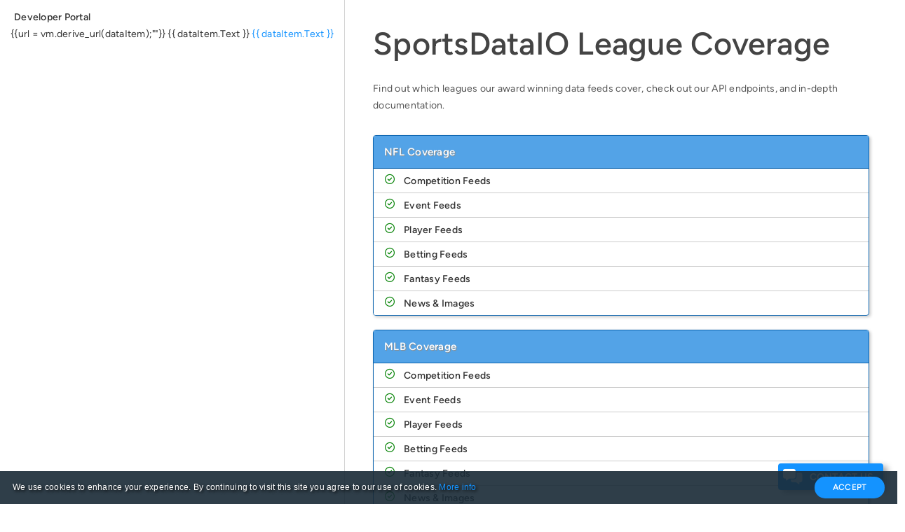

--- FILE ---
content_type: text/html; charset=utf-8
request_url: https://sportsdata.io/developers/coverages
body_size: 35654
content:
<!DOCTYPE html>
<html lang="en">
<head>
    <meta charset="utf-8">
    <meta http-equiv="X-UA-Compatible" content="IE=edge">
    <meta content="width=device-width, initial-scale=1.0, maximum-scale=1.0, user-scalable=0" name="viewport" />


    
    <title>NFL Coverage Page | SportsDataIO</title>
    <meta name="title" content="NFL Coverage Page | SportsDataIO" />
    <meta property="og:title" content="NFL Coverage Page | SportsDataIO" />

    
    <meta name="description" content="At SportsDataIO, we maintain the most robust sports data feeds in the industry. In order to start testing the integration, the first thing you&#39;ll need is an API subscription key. If you have not already received a key from our sales team, you can get one by signing up for a free trial using the links below. If you&#39;re working with a team of developers, we&#39;d recommend making a generic password that you can send to your developers, so they can also login to the same account, and have access to API subscription keys." />
    <meta property="og:description" content="At SportsDataIO, we maintain the most robust sports data feeds in the industry. In order to start testing the integration, the first thing you&#39;ll need is an API subscription key. If you have not already received a key from our sales team, you can get one by signing up for a free trial using the links below. If you&#39;re working with a team of developers, we&#39;d recommend making a generic password that you can send to your developers, so they can also login to the same account, and have access to API subscription keys." />

    
    <link rel="canonical" href="https://sportsdata.io/developers/coverages" />
    <meta property="og:url" content="https://sportsdata.io/developers/coverages" />

    
    <meta name="image" content="https://sportsdata.io/assets/images/og_image.png" />
    <meta property="og:image" content="https://sportsdata.io/assets/images/og_image.png" />
    <link rel="icon" type="image/x-icon" href="/assets/images/favicon.ico" />
    <link rel="icon" type="image/png" href="/assets/images/favicon.png" />

    
    <meta property="og:locale" content="en_US" />
    <meta property="og:type" content="website" />
    <meta property="og:site_name" content="SportsDataIO" />
    <meta name="verify-v1" content="Ov22X2aXuurLzpgBRQUviPED0rxryoPh9Z74ewkUL6g=" />
    <meta name="google-site-verification" content="n9cUNDtGbHao_9uTzSPxa7pudulmuaV554n2WQLnhpE" />
    <meta name="ahrefs-site-verification" content="4c4bc1ecb500623969b6e17c6ba5e290af66502ac143ec90daec395e54eea7f6">

    
    <meta name="twitter:card" content="summary_large_image" />
    <meta name="twitter:site" content="@SportsDataIO" />
    <meta name="twitter:title" content="NFL Coverage Page | SportsDataIO" />
    <meta name="twitter:description" content="At SportsDataIO, we maintain the most robust sports data feeds in the industry. In order to start testing the integration, the first thing you&#39;ll need is an API subscription key. If you have not already received a key from our sales team, you can get one by signing up for a free trial using the links below. If you&#39;re working with a team of developers, we&#39;d recommend making a generic password that you can send to your developers, so they can also login to the same account, and have access to API subscription keys." />
    <meta name="twitter:image" content="https://sportsdata.io/assets/images/og_image.png">

    <!-- Default link -->
    <link href="/assets/css/bootstrap.css?v=2" rel="stylesheet" type="text/css" />
    <link href="/assets/css/bootstrap-xxs.css" rel="stylesheet" type="text/css" />
    <link href="/assets/fonts/figtree/figtree-variable.less" rel="stylesheet" type="text/css" />
    <link href="https://cdnjs.cloudflare.com/ajax/libs/toastr.js/latest/css/toastr.min.css" rel="stylesheet" type="text/css" />

    <!-- custom link -->
    <link href="/assets/css/reset.less" rel="stylesheet" type="text/css" />
    <link href="/assets/css/shared.less" rel="stylesheet" />
    <link href="/assets/css/custom.less" rel="stylesheet" type="text/css" />
    <link href="/assets/css/safari-fix.less" rel="stylesheet" type="text/css" />

    <link href="https://kendo.cdn.telerik.com/2019.2.514/styles/kendo.common-material.min.css" rel="stylesheet" />
    <link href="https://kendo.cdn.telerik.com/2019.2.514/styles/kendo.rtl.min.css" rel="stylesheet" />
    <link href="https://kendo.cdn.telerik.com/2019.2.514/styles/kendo.material.min.css" rel="stylesheet" />
    <link href="https://kendo.cdn.telerik.com/2019.2.514/styles/kendo.material.mobile.min.css" rel="stylesheet" />
    <link href="/assets/css/kendo-fantasydata.less" rel="stylesheet" />

    <link href="/assets/css/components.less" rel="stylesheet" />
    <link href="/assets/css/site-layout.less" rel="stylesheet" />

    <script src="https://kit.fontawesome.com/daaa0c9864.js" crossorigin="anonymous"></script>
    <script src="https://cdnjs.cloudflare.com/ajax/libs/jquery/1.12.4/jquery.min.js" type="text/javascript"></script>
    <script src="https://cdnjs.cloudflare.com/ajax/libs/toastr.js/latest/js/toastr.min.js" type="text/javascript"></script>
    <script src="https://cdnjs.cloudflare.com/ajax/libs/lodash.js/4.17.15/lodash.min.js"></script>
    <script src="/assets/js/bootstrap.js" type="text/javascript"></script>
    <script src="/assets/js/jquery.placeholder.1.3.min.js" type="text/javascript"></script>

    <!-- custom js -->
    <script src="https://cdnjs.cloudflare.com/ajax/libs/jquery-scrollTo/2.1.2/jquery.scrollTo.js"></script>
    <script src="https://cdnjs.cloudflare.com/ajax/libs/jquery.touchswipe/1.6.4/jquery.touchSwipe.min.js"></script>
    <script src="https://cdnjs.cloudflare.com/ajax/libs/jquery-cookie/1.4.1/jquery.cookie.min.js"></script>
    <script src="https://cdnjs.cloudflare.com/ajax/libs/jszip/2.4.0/jszip.min.js"></script>
    <script src="https://cdnjs.cloudflare.com/ajax/libs/moment.js/2.29.4/moment.min.js"></script>
    <script src="https://cdnjs.cloudflare.com/ajax/libs/moment-timezone/0.5.43/moment-timezone.min.js"></script>
    <script src="https://kendo.cdn.telerik.com/2019.2.514/js/angular.min.js"></script>
    <script src="https://cdnjs.cloudflare.com/ajax/libs/angular-filter/0.5.17/angular-filter.min.js"></script>
    <script src="https://kendo.cdn.telerik.com/2019.2.514/js/kendo.all.min.js"></script>
    <script src="https://kendo.cdn.telerik.com/2019.2.514/js/kendo.aspnetmvc.min.js"></script>
    <script src="/assets/js/custom.js?fdv=638690780971980453" type="text/javascript"></script>
    <script src="/assets/js/slide-tabs.js"></script>
    <script src="/assets/js/jquery.sticky-kit.min.js" type="text/javascript"></script>

    <script src="/assets/js/angular-ellipsis.js"></script>
    <script src="/assets/js/match-media.js"></script>
    <script src="/assets/js/kendo-fantasydata.js?fdv=638899048140505940"></script>
    <script src="/assets/js/app/app.js?fdv=638991476087993045"></script>

    <script src="/assets/js/pdf-viewer.js" type="module"></script>

    <script>
        moment.tz.add([
            'America/Los_Angeles|PST PDT|80 70|0101|1Lzm0 1zb0 Op0',
            'America/New_York|EST EDT|50 40|0101|1Lz50 1zb0 Op0'
        ]);

        format_date = function (date, change_tz, show_sec) {
            var result = '';
            var date = moment(date);
            var tz = date.isDST() ? 'EDT' : 'EST';

            if (show_sec) {
                result = date.format('ddd MM/DD/YYYY hh:mm:ss A');
                if (change_tz) {
                    if (date.isDST()) {
                        result = date.utcOffset('-04:00').format('ddd MM/DD/YYYY hh:mm:ss A');
                    }
                    else {
                        result = date.utcOffset('-05:00').format('ddd MM/DD/YYYY hh:mm:ss A');
                    }
                }

            }
            else {
                result = date.format('ddd MM/DD/YYYY hh:mm A');
                if (change_tz) {
                    if (change_tz) {
                        if (date.isDST()) {
                            result = date.utcOffset('-04:00').format('ddd MM/DD/YYYY hh:mm A');
                        }
                        else {
                            result = date.utcOffset('-05:00').format('ddd MM/DD/YYYY hh:mm A');
                        }
                    }
                }

            }

            return `${result} EST`;
        }

        //function fd_recaptcha_submit(token) {
        //    $("#fd-form").submit();
        //    $("#fd-form").find(":submit").attr("disabled", "disabled");
        //}

        $(document).ready(function () {
            $("#fd-form").on("submit", function () {
                $(this).find(":submit").prop("disabled", true);
            });
        });

        $.fn.is_in_viewport = function () {
            var element_top = $(this).offset().top;
            var element_bottom = element_top + $(this).outerHeight();

            var viewport_top = $(window).scrollTop();
            var viewport_bottom = viewport_top + $(window).height();

            return element_bottom > viewport_top && element_top < viewport_bottom;
        };
    </script>

    

<!-- Google tag (gtag.js) GA V4 -->
<script async src="https://www.googletagmanager.com/gtag/js?id=G-METWHQGTC7"></script>
<script>
    window.dataLayer = window.dataLayer || [];
    function gtag() { dataLayer.push(arguments); }
    gtag('js', new Date());

    gtag('config', 'G-METWHQGTC7');
</script>

<!-- Facebook Pixel Code -->
<script>
    !function (f, b, e, v, n, t, s) {
        if (f.fbq) return; n = f.fbq = function () {
            n.callMethod ?
                n.callMethod.apply(n, arguments) : n.queue.push(arguments)
        };
        if (!f._fbq) f._fbq = n; n.push = n; n.loaded = !0; n.version = '2.0';
        n.queue = []; t = b.createElement(e); t.async = !0;
        t.src = v; s = b.getElementsByTagName(e)[0];
        s.parentNode.insertBefore(t, s)
    }(window, document, 'script',
        'https://connect.facebook.net/en_US/fbevents.js');
    fbq('init', '2243375445913926');
    fbq('track', 'PageView');
</script>
<noscript>
    <img height="1" width="1" style="display:none"
         src="https://www.facebook.com/tr?id=2243375445913926&ev=PageView&noscript=1" />
</noscript>
<!-- End Facebook Pixel Code -->
<!-- LinkedIn Code -->
<script type="text/javascript">
    _linkedin_partner_id = "4854514";
    window._linkedin_data_partner_ids = window._linkedin_data_partner_ids || [];
    window._linkedin_data_partner_ids.push(_linkedin_partner_id);
</script>
<script type="text/javascript">
    (function (l) {
        if (!l) {
            window.lintrk = function (a, b) { window.lintrk.q.push([a, b]) };
            window.lintrk.q = []
        }
        var s = document.getElementsByTagName("script")[0];
        var b = document.createElement("script");
        b.type = "text/javascript"; b.async = true;
        b.src = "https://snap.licdn.com/li.lms-analytics/insight.min.js";
        s.parentNode.insertBefore(b, s);
    })(window.lintrk);
</script>
<noscript>
    <img height="1" width="1" style="display:none;" alt="" src="https://px.ads.linkedin.com/collect/?pid=4854514&fmt=gif" />
</noscript>
<!-- End LinkedIn Code -->
<!-- Hotjar Tracking Code for https://sportsdata.io -->
<script>
    (function (h, o, t, j, a, r) {
        h.hj = h.hj || function () { (h.hj.q = h.hj.q || []).push(arguments) };
        h._hjSettings = { hjid: 4958174, hjsv: 6 };
        a = o.getElementsByTagName('head')[0];
        r = o.createElement('script'); r.async = 1;
        r.src = t + h._hjSettings.hjid + j + h._hjSettings.hjsv;
        a.appendChild(r);
    })(window, document, 'https://static.hotjar.com/c/hotjar-', '.js?sv=');
</script>


</head>
<body class="active-transition sdio" ng-app="fantasydata">
    <style>
    .k-window-titlebar {
        background-color: var(--theme-color);
        text-align: center;
        font-size: 14px;
        font-family: var(--font-medium);
        text-shadow: 1px 1px 2px #2d2d2d;
    }

    .lightbox-window .window-content {
        max-width: 650px;
        margin: auto;
    }

    .lightbox-window a {
        color: var(--theme-color);
    }
</style>

<div id="unsupported_browser" class="lightbox-window" style="display: none;">
    <div class="window-content" style="text-align: center;">
        <p>
            Your web browser appears to be outdated. Our website may not look quite right in it.
        </p>
        <p>
            Please consider using one of our preferred browsers to enjoy an optimal experience.
        </p>
        <p>
            <img style="display: block; margin: 20px auto;" src="/assets/images/supported-browsers.png" />
        </p>
    </div>
</div>

<script type="text/javascript">
    function isIE() {
        var ua = window.navigator.userAgent; //Check the userAgent property of the window.navigator object
        var msie = ua.indexOf('MSIE '); // IE 10 or older
        var trident = ua.indexOf('Trident/'); //IE 11
        return (msie > 0 || trident > 0);
    }

    if (isIE()) {
        $(document).ready(function () {
            try {
                var window = $("#unsupported_browser").kendoWindow({
                    width: "90%",
                    maxWidth: "650px",
                    title: "Unsupported Browser",
                    visible: false,
                    modal: true,
                    actions: [
                        "Close"
                    ]
                });

                $(window)
                    .data("kendoWindow")
                    .center()
                    .open();
            }
            catch (err) {
                alert("Your web browser appears to be outdated.\n\nOur website may not look quite right in it.\n\nPlease consider using Google Chrome, Mozilla Firefox, Microsoft Edge or Apple Safari.")
            }
        })
    }
</script>
    <div class="overlay"></div>
    <div class="fd-body">
        <div ng-controller="MainLayoutController as mainvm">
            <div class="fd-body-overlay"></div>
            <div id="fd-header" class="fd-header">
                <link href="/assets/css/sitewide-message-sdio.less?v=072419" rel="stylesheet" type="text/css" />
<script type="text/javascript">
    function DismissSitewideMessage(cookie) {
        $.cookie(cookie, true, { expires: 9999 });
        $("#" + cookie).slideUp(200, "linear");
    }
</script>



                <nav class="site-nav site-nav-desktop">
                    
<link href="/assets/css/site-nav-desktop.less" rel="stylesheet" type="text/css" />


<div class="header-nav">
    <div class="nav-wrapper mx-lr-auto" id="desktop-nav">
        <a href="/" class="nav-section nav-logo mx-h-auto">
            <img src="/assets/images/logos-tm/sportsdataio-light-270.png" />
        </a>
        <ul class="nav-section nav-items">
            <li class="nav-item">
                <div class="nav-link-container">
                    <button class="nav-link">Solutions</button>
                </div>
                <div class="sub-nav-container">
                    <div class="sub-nav">
                        <div class="sub-nav-section">
                            <h4 class="sub-nav-section-header">Industries</h4>
                            <div class="sub-nav-cols">
                                <div class="sub-nav-col">
                                    <a class="sub-nav-item with-icon" href="/traders-operators">
                                        <div class="fa-icon">
                                            <i class="fa-sharp fa-xl fa-solid fa-money-bill-transfer"></i>
                                        </div>
                                        <div class="sub-nav-text-container">
                                            <div class="medium fs-lg">Traders &amp; Operators</div>
                                            <div class="regular">
                                                <div class="sub-nav-text-desc">
                                                    From pricing models to settlement verification. We have you covered.
                                                </div>
                                            </div>
                                        </div>
                                    </a>
                                    <a class="sub-nav-item with-icon" href="/betting-brands-affiliates">
                                        <div class="fa-icon">
                                            <i class="fa-sharp fa-xl fa-solid fa-network-wired"></i>
                                        </div>
                                        <div class="sub-nav-text-container">
                                            <div class="medium fs-lg">Betting Brands &amp; Affiliates</div>
                                            <div class="regular">
                                                <div class="sub-nav-text-desc">
                                                    Engage your users and maximize affiliate revenue.
                                                </div>
                                            </div>
                                        </div>
                                    </a>
                                    <a class="sub-nav-item with-icon" href="/fantasy-brands-tools">
                                        <div class="fa-icon">
                                            <i class="fa-sharp fa-xl fa-solid fa-screwdriver-wrench"></i>
                                        </div>
                                        <div class="sub-nav-text-container">
                                            <div class="medium fs-lg">Fantasy Brands &amp; Tools</div>
                                            <div class="regular">
                                                <div class="sub-nav-text-desc">
                                                    Utilize our award winning data feeds to power your fantasy sports pages.
                                                </div>
                                            </div>
                                        </div>
                                    </a>
                                    <a class="sub-nav-item with-icon" href="/publishers">
                                        <div class="fa-icon">
                                            <i class="fa-sharp fa-xl fa-solid fa-tv-retro"></i>
                                        </div>
                                        <div class="sub-nav-text-container">
                                            <div class="medium fs-lg">Media &amp; Broadcast</div>
                                            <div class="regular">
                                                <div class="sub-nav-text-desc">
                                                    Get up to the second game data to power your broadcasts.
                                                </div>
                                            </div>
                                        </div>
                                    </a>
                                    <a class="sub-nav-item with-icon" href="/leagues-and-teams">
                                        <div class="fa-icon">
                                            <i class="fa-sharp fa-xl fa-solid fa-users"></i>
                                        </div>
                                        <div class="sub-nav-text-container">
                                            <div class="medium fs-lg">Leagues &amp; Teams</div>
                                            <div class="regular">
                                                <div class="sub-nav-text-desc">
                                                    Drive in-venue sponsorship opportunity.
                                                </div>
                                            </div>
                                        </div>
                                    </a>
                                    <a class="sub-nav-item with-icon" href="/prediction-markets">
                                        <div class="fa-icon">
                                            <i style="font-size: 18px" class="fa-sharp fa-solid fa-chart-mixed-up-circle-dollar"></i>
                                        </div>
                                        <div class="sub-nav-text-container">
                                            <div class="medium fs-lg">Prediction Markets</div>
                                            <div class="regular">
                                                <div class="sub-nav-text-desc">
                                                    Power platforms and tools for prediction markets.
                                                </div>
                                            </div>
                                        </div>
                                    </a>
                                </div>
                            </div>
                        </div>
                        <div class="sub-nav-section" style="grid-column-start: 2; grid-column-end: 4;">
                            <h4 class="sub-nav-section-header">Products</h4>
                            <div class="sub-nav-cols">
                                <div class="sub-nav-col">
                                    <a class="sub-nav-item hover-gray" href="/scores-and-stats">
                                        <div class="sub-nav-text-container">
                                            <div class="medium fs-lg">Core Sports Data</div>
                                            <div class="regular indent">
                                                <div class="sub-nav-text-desc"><span>Scores, Stats &amp; Plays</span></div>
                                                <div class="sub-nav-text-desc"><span>Injuries, Lineups &amp; Depth Charts</span></div>
                                                <div class="sub-nav-text-desc"><span>Teams, Stadiums &amp; Standings</span></div>
                                            </div>
                                        </div>
                                    </a>
                                    <a class="sub-nav-item hover-gray" href="/live-odds-api">
                                        <div class="sub-nav-text-container">
                                            <div class="medium fs-lg">Betting Odds</div>
                                            <div class="regular indent">
                                                <div class="sub-nav-text-desc"><span>Live Odds Feeds</span></div>
                                                <div class="sub-nav-text-desc"><span>Pricing, Trading &amp; Settlement</span></div>
                                                <div class="sub-nav-text-desc"><span>Matchups, Trends &amp; Insights</span></div>
                                            </div>
                                        </div>
                                    </a>
                                    <a class="sub-nav-item hover-gray" href="/fantasy-sports-api">
                                        <div class="sub-nav-text-container">
                                            <div class="medium fs-lg">Fantasy Sports</div>
                                            <div class="regular indent">
                                                <div class="sub-nav-text-desc"><span>Projections &amp; Points</span></div>
                                                <div class="sub-nav-text-desc"><span>Salaries &amp; Slates</span></div>
                                                <div class="sub-nav-text-desc"><span>Fantasy Stats &amp; Info</span></div>
                                            </div>
                                        </div>
                                    </a>
                                </div>
                                <div class="sub-nav-col">
                                    <a class="sub-nav-item hover-gray" href="/news-and-images">
                                        <div class="sub-nav-text-container">
                                            <div class="medium fs-lg">News &amp; Images</div>
                                            <div class="regular indent">
                                                <div class="sub-nav-text-desc"><span>Player News &amp; Notes</span></div>
                                                <div class="sub-nav-text-desc"><span>Previews, Recaps & Breaking</span></div>
                                                <div class="sub-nav-text-desc"><span>Custom &amp; Generated News</span></div>
                                            </div>
                                        </div>
                                    </a>
                                    <a class="sub-nav-item hover-gray" href="/widgets">
                                        <div class="sub-nav-text-container">
                                            <div class="medium fs-lg">Widgets &amp; Visualizations</div>
                                            <div class="regular indent">
                                                <div class="sub-nav-text-desc"><span>Publisher Content Tiles</span></div>
                                                <div class="sub-nav-text-desc"><span>Interactive Research Tools</span></div>
                                                <div class="sub-nav-text-desc"><span>Matchup Pages &amp; Score Tickers</span></div>
                                            </div>
                                        </div>
                                    </a>
                                    <a class="sub-nav-item hover-gray" href="/baker-predictive-engine">
                                        <div class="sub-nav-text-container">
                                            <div class="medium fs-lg">BAKER Predictive Engine</div>
                                            <div class="regular indent">
                                                <div class="sub-nav-text-desc"><span>For Operators</span></div>
                                                <div class="sub-nav-text-desc"><span>For Gaming &amp; Fantasy Tools</span></div>
                                                <div class="sub-nav-text-desc"><span>Retail &amp; E-commerce</span></div>
                                            </div>
                                        </div>
                                    </a>
                                </div>
                                <div class="sub-nav-col">
                                    <a class="sub-nav-item hover-gray" href="/grid">
                                        <div class="sub-nav-text-container">
                                            <div class="medium fs-lg">GRid <span class="nav-new">NEW</span></div>
                                            <div class="regular indent">
                                                <div class="sub-nav-text-desc"><span>Standardized ID Mapping Service</span></div>
                                                <div class="sub-nav-text-desc"><span>IDs from Across Sports Tech Ecosystem</span></div>
                                                <div class="sub-nav-text-desc"><span>Completely FREE Service</span></div>
                                            </div>
                                        </div>
                                    </a>
                                    <a class="sub-nav-item hover-gray" href="/vault">
                                        <div class="sub-nav-text-container">
                                            <div class="medium fs-lg">Vault <span class="nav-new">NEW</span></div>
                                            <div class="regular indent">
                                                <div class="sub-nav-text-desc"><span>Historical Sports Data</span></div>
                                                <div class="sub-nav-text-desc"><span>Historical Odds &amp; Betting Lines</span></div>
                                                <div class="sub-nav-text-desc"><span>News &amp; Images Archive</span></div>
                                            </div>
                                        </div>
                                    </a>
                                    <a class="sub-nav-item hover-gray" href="/ai-sports-content-automation">
                                        <div class="sub-nav-text-container">
                                            <div class="medium fs-lg">Coded Content <span class="nav-new">NEW</span></div>
                                            <div class="regular indent">
                                                <div class="sub-nav-text-desc"><span>AI Content Automation</span></div>
                                                <div class="sub-nav-text-desc"><span>Customizable Article Templates</span></div>
                                                <div class="sub-nav-text-desc"><span>Real-Time Data Integration</span></div>
                                            </div>
                                        </div>
                                    </a>
                                </div>
                            </div>
                        </div>
                    </div>
                </div>
            </li>
            <li class="nav-item">
                <div class="nav-link-container">
                    <button class="nav-link">Developers</button>
                </div>
                <div class="sub-nav-container">
                    <div class="sub-nav">
                        <div class="sub-nav-section" style="grid-column-start: 1; grid-column-end: 3;">
                            <h4 class="sub-nav-section-header">API Resources</h4>
                            <div class="sub-nav-cols">
                                <div class="sub-nav-col">
                                    <a class="sub-nav-item hover-gray" href="/developers">
                                        <div class="sub-nav-text-container">
                                            <div class="medium fs-lg">Getting Started</div>
                                        </div>
                                    </a>
                                    <a class="sub-nav-item hover-gray" href="/developers/apis">
                                        <div class="sub-nav-text-container">
                                            <div class="medium fs-lg">Introduction &amp; Testing</div>
                                        </div>
                                    </a>
                                    <a class="sub-nav-item hover-gray" href="/developers/coverages/nfl">
                                        <div class="sub-nav-text-container">
                                            <div class="medium fs-lg">Coverage</div>
                                        </div>
                                    </a>
                                    <a class="sub-nav-item hover-gray" href="/help" target="_blank">
                                        <div class="sub-nav-text-container">
                                            <div class="medium fs-lg">Help Center</div>
                                        </div>
                                    </a>
                                    <a class="sub-nav-item hover-gray" href="https://status.sportsdata.io">
                                        <div class="sub-nav-text-container">
                                            <div class="medium fs-lg">API Status</div>
                                        </div>
                                    </a>
                                </div>
                                <div class="sub-nav-col">
                                     <a class="sub-nav-item hover-gray" href="/developers/workflow-guide">
                                         <div class="sub-nav-text-container">
                                             <div class="medium fs-lg">Workflow Guides</div>
                                         </div>
                                     </a>

                                    <a class="sub-nav-item hover-gray" href="/developers/api-documentation/nfl">
                                        <div class="sub-nav-text-container">
                                            <div class="medium fs-lg">API Documentation</div>
                                        </div>
                                    </a>
                                    <a class="sub-nav-item hover-gray" href="/developers/data-dictionary/nfl">
                                        <div class="sub-nav-text-container">
                                            <div class="medium fs-lg">Data Dictionary</div>
                                        </div>
                                    </a>

                                    <a class="sub-nav-item hover-gray" href="/developers/integration-tools">
                                        <div class="sub-nav-text-container">
                                            <div class="medium fs-lg">Integration Tools</div>
                                        </div>
                                    </a>

                                    <a class="sub-nav-item hover-gray" href="/developers/replay">
                                        <div class="sub-nav-text-container">
                                            <div class="medium fs-lg">SportsDataIO REPLAY<span class="nav-new">NEW</span></div>
                                        </div>
                                    </a>
                                </div>
                            </div>
                        </div>
                        <div class="sub-nav-section">
                            <h4 class="sub-nav-section-header">BAKER Resources</h4>
                            <a class="sub-nav-item hover-gray" href="/developers/baker-engine">
                                <div class="sub-nav-text-container">
                                    <div class="medium fs-lg">Introduction &amp; Testing</div>
                                </div>
                            </a>
                            <a class="sub-nav-item hover-gray" target="_blank" href="/developers/advanced-query-api">
                                <div class="sub-nav-text-container">
                                    <div class="medium fs-lg">Documentation</div>
                                </div>
                            </a>
                            <h4 class="sub-nav-section-header">Widget Resources</h4>
                            <a class="sub-nav-item hover-gray" href="/developers/widgets">
                                <div class="sub-nav-text-container">
                                    <div class="medium fs-lg">Introduction &amp; Testing</div>
                                </div>
                            </a>
                            <a class="sub-nav-item hover-gray" href="/widget-catalog">
                                <div class="sub-nav-text-container">
                                    <div class="medium fs-lg">Widget Catalog</div>
                                </div>
                            </a>
                            <a class="sub-nav-item hover-gray" href="/developers/widgets-guide">
                                <div class="sub-nav-text-container">
                                    <div class="medium fs-lg">Widget Integration Guide</div>
                                </div>
                            </a>
                        </div>
                    </div>
                </div>
            </li>
        </ul>
        <ul class="nav-section nav-items mx-l-auto">

                <li class="nav-item" ng-if="bootstrap_gte('lg')">
                    <div class="nav-link-container">
                        <a class="nav-link" href="/user/login?redirecturi=%2fdevelopers%2fcoverages">
                            Sign In
                        </a>
                    </div>
                </li>
            <li class="nav-item" style="height: unset;">
                <div class="nav-link-container">
                    <a class="nav-link contact-us" href="/contact-us">
                        Contact Us
                    </a>
                </div>
            </li>
        </ul>
    </div>
</div>
                </nav>

                <nav class="site-nav site-nav-mobile">
                    

<link href="/assets/css/site-nav-mobile.less" rel="stylesheet" type="text/css" />

<div ng-controller="MobileNavController as vm">
    <div class="header-nav">
        <div class="nav-wrapper mx-lr-auto" id="mobile-nav">
            <a href="/" class="nav-logo mx-h-auto">
                <img src="/assets/images/logos-tm/sportsdataio-light-270.png" />
            </a>

            <button ng-click="vm.toggle_nav()" class="mx-l-auto pd-lr-2" data-icon-change="true">
                <i class="fa-sharp fa-solid fa-xl mx-h-auto"
                   ng-class="{
                    'fa-bars': !vm.nav_open,
                    'fa-times': vm.nav_open
               }"></i>
            </button>
        </div>
    </div>
    <div class="nav-container" 
         ng-cloak
         ng-show="vm.nav_open" 
         ng-style="{ 
           'height': vm.root_scope.height_minus_header()
        }">
        <div class="nav-content">
            <div class="nav-breadcrumbs">
                
                {{current = vm.breadcrumbs.last();""}}
                {{back = vm.breadcrumbs.second_to_last();""}}

                <a class="nav-breadcrumb"
                   ng-click="vm.go_to_breadcrumb(current)">
                    <span >{{vm.get_nav_item(current).Text}}</span>
                    
                </a>

                

                
            </div>

            <div class="nav-links">
                {{back = vm.breadcrumbs.second_to_last();""}}
                <a class="nav-link back"
                   ng-if="back"
                   ng-click="vm.go_to_breadcrumb(back)">
                    <div class="nav-link-item">
                        <span class="nav-link-title">
                            <i class="fa-solid fa-angle-left"></i>
                            {{vm.get_nav_item(back).Text}}
                        </span>
                    </div>
                </a>

                            <a class="nav-link" 
                ng-show="vm.breadcrumbs.last() == '26fe020c-2ed4-400b-9217-4da5d3c5fbf2'"
                ng-click="vm.nav_link_clicked($event, '698f34a5-701b-4bee-8551-19a7ea005cf8')"
                href="">

                <div class="nav-link-item">
                    <span class="nav-link-title">Industries</span>

                        <i class="fa-solid fa-bars nav-link-sub"></i>


                </div>

                    <div class="nav-link-html">
                        Industry-specific solutions tailored to your needs.
                    </div>

            </a>
            <a class="nav-link" 
                ng-show="vm.breadcrumbs.last() == '698f34a5-701b-4bee-8551-19a7ea005cf8'"
                ng-click="vm.nav_link_clicked($event, 'ae6059ae-b58a-4429-a4f1-0c42667df5e0')"
                href="https://sportsdata.io/traders-operators">

                <div class="nav-link-item">
                    <span class="nav-link-title">Traders &amp; Operators</span>

                        <i class="fa-solid fa-arrow-right nav-link-arrow"></i>


                </div>

                    <div class="nav-link-html">
                        From pricing models to settlement verification, we have you covered.
                    </div>

            </a>
            <a class="nav-link" 
                ng-show="vm.breadcrumbs.last() == '698f34a5-701b-4bee-8551-19a7ea005cf8'"
                ng-click="vm.nav_link_clicked($event, '72b6fa55-2e7d-4e92-82c0-8dec86b078a9')"
                href="https://sportsdata.io/betting-brands-affiliates">

                <div class="nav-link-item">
                    <span class="nav-link-title">Betting Brands &amp; Affiliates</span>

                        <i class="fa-solid fa-arrow-right nav-link-arrow"></i>


                </div>

                    <div class="nav-link-html">
                        Engage your users and maximize affiliate revenue.
                    </div>

            </a>
            <a class="nav-link" 
                ng-show="vm.breadcrumbs.last() == '698f34a5-701b-4bee-8551-19a7ea005cf8'"
                ng-click="vm.nav_link_clicked($event, 'd3b77a71-d642-4f9e-91cf-6ec2aa5f76e1')"
                href="https://sportsdata.io/fantasy-brands-tools">

                <div class="nav-link-item">
                    <span class="nav-link-title">Fantasy Brands &amp; Tools</span>

                        <i class="fa-solid fa-arrow-right nav-link-arrow"></i>


                </div>

                    <div class="nav-link-html">
                        Utilize our award winning data feeds to power your fantasy sports pages.
                    </div>

            </a>
            <a class="nav-link" 
                ng-show="vm.breadcrumbs.last() == '698f34a5-701b-4bee-8551-19a7ea005cf8'"
                ng-click="vm.nav_link_clicked($event, '814a29a8-4fb1-44d3-8929-60f876deb106')"
                href="https://sportsdata.io/publishers">

                <div class="nav-link-item">
                    <span class="nav-link-title">Media &amp; Broadcast</span>

                        <i class="fa-solid fa-arrow-right nav-link-arrow"></i>


                </div>

                    <div class="nav-link-html">
                        Get up to the second game data to power your broadcasts.
                    </div>

            </a>
            <a class="nav-link" 
                ng-show="vm.breadcrumbs.last() == '698f34a5-701b-4bee-8551-19a7ea005cf8'"
                ng-click="vm.nav_link_clicked($event, '96abc64f-3c45-4efd-a42c-35c48eb95f35')"
                href="https://sportsdata.io/leagues-and-teams">

                <div class="nav-link-item">
                    <span class="nav-link-title">Teams &amp; Leagues</span>

                        <i class="fa-solid fa-arrow-right nav-link-arrow"></i>


                </div>

                    <div class="nav-link-html">
                        Drive in-venue sponsorship opportunity.
                    </div>

            </a>
            <a class="nav-link" 
                ng-show="vm.breadcrumbs.last() == '698f34a5-701b-4bee-8551-19a7ea005cf8'"
                ng-click="vm.nav_link_clicked($event, '30f96f97-3469-46db-b4ed-8c73f966b74d')"
                href="https://sportsdata.io/prediction-markets">

                <div class="nav-link-item">
                    <span class="nav-link-title">Prediction Markets</span>

                        <i class="fa-solid fa-arrow-right nav-link-arrow"></i>


                </div>

                    <div class="nav-link-html">
                        Power platforms and tools for prediction markets.
                    </div>

            </a>
            <a class="nav-link" 
                ng-show="vm.breadcrumbs.last() == '26fe020c-2ed4-400b-9217-4da5d3c5fbf2'"
                ng-click="vm.nav_link_clicked($event, 'b30578ac-d7d4-4048-a560-c98147203b2e')"
                href="">

                <div class="nav-link-item">
                    <span class="nav-link-title">Products</span>

                        <i class="fa-solid fa-bars nav-link-sub"></i>


                </div>

                    <div class="nav-link-html">
                        Award-winning API products with unparalleled accuracy and reliability.
                    </div>

            </a>
            <a class="nav-link" 
                ng-show="vm.breadcrumbs.last() == 'b30578ac-d7d4-4048-a560-c98147203b2e'"
                ng-click="vm.nav_link_clicked($event, '03320bef-8204-4432-9bd0-f02e1f79091d')"
                href="https://sportsdata.io/scores-and-stats">

                <div class="nav-link-item">
                    <span class="nav-link-title">Core Sports Data API</span>

                        <i class="fa-solid fa-arrow-right nav-link-arrow"></i>


                </div>

                    <div class="nav-link-html">
                        
                        <div class="nav-item-html-list">
                            <div class="nav-item-html-listitem"><span>Scores, Stats &amp; Plays</span></div>
                            <div class="nav-item-html-listitem"><span>Injuries, Lineups &amp; Depth Charts</span></div>
                            <div class="nav-item-html-listitem"><span>Teams, Stadiums &amp; Standings</span></div>
                        </div>
                    </div>

            </a>
            <a class="nav-link" 
                ng-show="vm.breadcrumbs.last() == 'b30578ac-d7d4-4048-a560-c98147203b2e'"
                ng-click="vm.nav_link_clicked($event, '34ca92a8-3376-4733-b4f9-60276026ea62')"
                href="https://sportsdata.io/live-odds-api">

                <div class="nav-link-item">
                    <span class="nav-link-title">Betting Odds API</span>

                        <i class="fa-solid fa-arrow-right nav-link-arrow"></i>


                </div>

                    <div class="nav-link-html">
                        
                        <div class="nav-item-html-list">
                            <div class="nav-item-html-listitem"><span>Live Odds Feeds</span></div>
                            <div class="nav-item-html-listitem"><span>Pricing, Trading &amp; Settlement</span></div>
                            <div class="nav-item-html-listitem"><span>Matchups, Trends &amp; Insights</span></div>
                        </div>
                    </div>

            </a>
            <a class="nav-link" 
                ng-show="vm.breadcrumbs.last() == 'b30578ac-d7d4-4048-a560-c98147203b2e'"
                ng-click="vm.nav_link_clicked($event, 'eb3fe8a8-980f-46b0-8e34-cab9f0b24046')"
                href="https://sportsdata.io/fantasy-sports-api">

                <div class="nav-link-item">
                    <span class="nav-link-title">Fantasy Sports API</span>

                        <i class="fa-solid fa-arrow-right nav-link-arrow"></i>


                </div>

                    <div class="nav-link-html">
                        
                        <div class="nav-item-html-list">
                            <div class="nav-item-html-listitem"><span>Projections &amp; Points</span></div>
                            <div class="nav-item-html-listitem"><span>Salaries &amp; Slates</span></div>
                            <div class="nav-item-html-listitem"><span>Fantasy Stats &amp; Info</span></div>
                        </div>
                    </div>

            </a>
            <a class="nav-link" 
                ng-show="vm.breadcrumbs.last() == 'b30578ac-d7d4-4048-a560-c98147203b2e'"
                ng-click="vm.nav_link_clicked($event, 'a166cca9-837d-4b78-a16d-382dc22c3c60')"
                href="https://sportsdata.io/news-and-images">

                <div class="nav-link-item">
                    <span class="nav-link-title">News &amp; Images</span>

                        <i class="fa-solid fa-arrow-right nav-link-arrow"></i>


                </div>

                    <div class="nav-link-html">
                        
                        <div class="nav-item-html-list">
                            <div class="nav-item-html-listitem"><span>Player News &amp; Notes</span></div>
                            <div class="nav-item-html-listitem"><span>Previews, Recaps & Breaking</span></div>
                            <div class="nav-item-html-listitem"><span>Custom &amp; Generated News</span></div>
                        </div>
                    </div>

            </a>
            <a class="nav-link" 
                ng-show="vm.breadcrumbs.last() == 'b30578ac-d7d4-4048-a560-c98147203b2e'"
                ng-click="vm.nav_link_clicked($event, 'bd8fdf97-541e-4ecd-a8f7-6bf056eee317')"
                href="https://sportsdata.io/widgets">

                <div class="nav-link-item">
                    <span class="nav-link-title">Widgets &amp; Visualizations</span>

                        <i class="fa-solid fa-arrow-right nav-link-arrow"></i>


                </div>

                    <div class="nav-link-html">
                        
                        <div class="nav-item-html-list">
                            <div class="nav-item-html-listitem"><span>Publisher Content Tiles</span></div>
                            <div class="nav-item-html-listitem"><span>Interactive Research Tools</span></div>
                            <div class="nav-item-html-listitem"><span>Matchup Pages &amp; Score Tickers</span></div>
                        </div>
                    </div>

            </a>
            <a class="nav-link" 
                ng-show="vm.breadcrumbs.last() == 'b30578ac-d7d4-4048-a560-c98147203b2e'"
                ng-click="vm.nav_link_clicked($event, 'e492f48b-f5fe-48ff-bd93-a2e1cd2f5ac5')"
                href="https://sportsdata.io/baker-predictive-engine">

                <div class="nav-link-item">
                    <span class="nav-link-title">BAKER Predictive Engine</span>

                        <i class="fa-solid fa-arrow-right nav-link-arrow"></i>


                </div>

                    <div class="nav-link-html">
                        
                        <div class="nav-item-html-list">
                            <div class="nav-item-html-listitem"><span>For Operators</span></div>
                            <div class="nav-item-html-listitem"><span>For Gaming &amp; Fantasy Tools</span></div>
                            <div class="nav-item-html-listitem"><span>Retail &amp; E-commerce</span></div>
                        </div>
                    </div>

            </a>
            <a class="nav-link" 
                ng-show="vm.breadcrumbs.last() == 'b30578ac-d7d4-4048-a560-c98147203b2e'"
                ng-click="vm.nav_link_clicked($event, '45e9d128-621e-4dbf-b279-46b6de8790a5')"
                href="https://sportsdata.io/grid">

                <div class="nav-link-item">
                    <span class="nav-link-title">GRid</span>

                        <i class="fa-solid fa-arrow-right nav-link-arrow"></i>


                </div>

                    <div class="nav-link-html">
                        
                        <div class="nav-item-html-list">
                            <div class="nav-item-html-listitem"><span>Standardized ID Mapping Service</span></div>
                            <div class="nav-item-html-listitem"><span>IDs from Across Sports Tech Ecosystem</span></div>
                            <div class="nav-item-html-listitem"><span>Completely FREE Service</span></div>
                        </div>
                    </div>

            </a>
            <a class="nav-link" 
                ng-show="vm.breadcrumbs.last() == 'b30578ac-d7d4-4048-a560-c98147203b2e'"
                ng-click="vm.nav_link_clicked($event, '0ca0ae44-b5a0-4984-8003-6a35fd77c0e2')"
                href="https://sportsdata.io/vault">

                <div class="nav-link-item">
                    <span class="nav-link-title">Vault</span>

                        <i class="fa-solid fa-arrow-right nav-link-arrow"></i>


                </div>

                    <div class="nav-link-html">
                        
                        <div class="nav-item-html-list">
                            <div class="nav-item-html-listitem"><span>Historical Sports Data</span></div>
                            <div class="nav-item-html-listitem"><span>Historical Odds &amp; Betting Lines</span></div>
                            <div class="nav-item-html-listitem"><span>News &amp; Images Archive</span></div>
                        </div>
                    </div>

            </a>
            <a class="nav-link" 
                ng-show="vm.breadcrumbs.last() == 'b30578ac-d7d4-4048-a560-c98147203b2e'"
                ng-click="vm.nav_link_clicked($event, '1e0f56dc-07fc-4b72-8837-ee33b85a127a')"
                href="https://sportsdata.io/ai-sports-content-automation">

                <div class="nav-link-item">
                    <span class="nav-link-title">Coded Content</span>

                        <i class="fa-solid fa-arrow-right nav-link-arrow"></i>


                </div>

                    <div class="nav-link-html">
                        
                        <div class="nav-item-html-list">
                            <div class="nav-item-html-listitem"><span>AI Content Automation</span></div>
                            <div class="nav-item-html-listitem"><span>Customizable Article Templates</span></div>
                            <div class="nav-item-html-listitem"><span>Real-Time Data Integration</span></div>
                        </div>
                    </div>

            </a>
            <a class="nav-link" 
                ng-show="vm.breadcrumbs.last() == '26fe020c-2ed4-400b-9217-4da5d3c5fbf2'"
                ng-click="vm.nav_link_clicked($event, '8fad5cb3-cdd8-4d3c-9f44-328249dc3aad')"
                href="">

                <div class="nav-link-item">
                    <span class="nav-link-title">Developers</span>

                        <i class="fa-solid fa-bars nav-link-sub"></i>


                </div>

                    <div class="nav-link-html">
                        Robust documentation and integration tools so you can hit the ground running.
                    </div>

            </a>
            <a class="nav-link" 
                ng-show="vm.breadcrumbs.last() == '8fad5cb3-cdd8-4d3c-9f44-328249dc3aad'"
                ng-click="vm.nav_link_clicked($event, '996f198c-cda1-4634-b578-0b948544723e')"
                href="https://sportsdata.io/developers">

                <div class="nav-link-item">
                    <span class="nav-link-title">Getting Started</span>

                        <i class="fa-solid fa-arrow-right nav-link-arrow"></i>


                </div>


            </a>
            <a class="nav-link" 
                ng-show="vm.breadcrumbs.last() == '8fad5cb3-cdd8-4d3c-9f44-328249dc3aad'"
                ng-click="vm.nav_link_clicked($event, '62ec2efb-29b1-4d02-995b-066d2034fae6')"
                href="">

                <div class="nav-link-item">
                    <span class="nav-link-title">Coverage</span>

                        <i class="fa-solid fa-bars nav-link-sub"></i>


                </div>


            </a>
            <a class="nav-link" 
                ng-show="vm.breadcrumbs.last() == '62ec2efb-29b1-4d02-995b-066d2034fae6'"
                ng-click="vm.nav_link_clicked($event, '6ae6d273-9d68-449a-bfdf-6ee05f5822bd')"
                href="https://sportsdata.io/developers/coverages/nfl">

                <div class="nav-link-item">
                    <span class="nav-link-title">NFL</span>

                        <i class="fa-solid fa-arrow-right nav-link-arrow"></i>


                </div>


            </a>
            <a class="nav-link" 
                ng-show="vm.breadcrumbs.last() == '62ec2efb-29b1-4d02-995b-066d2034fae6'"
                ng-click="vm.nav_link_clicked($event, '354bd2d2-c22e-4f65-9dae-112a30948377')"
                href="https://sportsdata.io/developers/coverages/mlb">

                <div class="nav-link-item">
                    <span class="nav-link-title">MLB</span>

                        <i class="fa-solid fa-arrow-right nav-link-arrow"></i>


                </div>


            </a>
            <a class="nav-link" 
                ng-show="vm.breadcrumbs.last() == '62ec2efb-29b1-4d02-995b-066d2034fae6'"
                ng-click="vm.nav_link_clicked($event, 'c257b273-a172-4b55-a353-a4fda7592955')"
                href="https://sportsdata.io/developers/coverages/nba">

                <div class="nav-link-item">
                    <span class="nav-link-title">NBA</span>

                        <i class="fa-solid fa-arrow-right nav-link-arrow"></i>


                </div>


            </a>
            <a class="nav-link" 
                ng-show="vm.breadcrumbs.last() == '62ec2efb-29b1-4d02-995b-066d2034fae6'"
                ng-click="vm.nav_link_clicked($event, 'abdc0204-73f4-4e5f-8032-49bfd7a79373')"
                href="https://sportsdata.io/developers/coverages/nhl">

                <div class="nav-link-item">
                    <span class="nav-link-title">NHL</span>

                        <i class="fa-solid fa-arrow-right nav-link-arrow"></i>


                </div>


            </a>
            <a class="nav-link" 
                ng-show="vm.breadcrumbs.last() == '62ec2efb-29b1-4d02-995b-066d2034fae6'"
                ng-click="vm.nav_link_clicked($event, '7049973f-6207-4064-8ee5-dd34d08d63e3')"
                href="https://sportsdata.io/developers/coverages/ncaa-football">

                <div class="nav-link-item">
                    <span class="nav-link-title">College Football</span>

                        <i class="fa-solid fa-arrow-right nav-link-arrow"></i>


                </div>


            </a>
            <a class="nav-link" 
                ng-show="vm.breadcrumbs.last() == '62ec2efb-29b1-4d02-995b-066d2034fae6'"
                ng-click="vm.nav_link_clicked($event, 'eb3f3737-d11c-48de-8fd3-61a7df256c0d')"
                href="https://sportsdata.io/developers/coverages/ncaa-basketball">

                <div class="nav-link-item">
                    <span class="nav-link-title">College Basketball</span>

                        <i class="fa-solid fa-arrow-right nav-link-arrow"></i>


                </div>


            </a>
            <a class="nav-link" 
                ng-show="vm.breadcrumbs.last() == '62ec2efb-29b1-4d02-995b-066d2034fae6'"
                ng-click="vm.nav_link_clicked($event, '9d1ff930-f6fe-4ff1-bb85-b81c24bb177e')"
                href="https://sportsdata.io/developers/coverages/golf">

                <div class="nav-link-item">
                    <span class="nav-link-title">Golf</span>

                        <i class="fa-solid fa-arrow-right nav-link-arrow"></i>


                </div>


            </a>
            <a class="nav-link" 
                ng-show="vm.breadcrumbs.last() == '62ec2efb-29b1-4d02-995b-066d2034fae6'"
                ng-click="vm.nav_link_clicked($event, '563e3c24-455c-4e2d-b5d1-06770c253da8')"
                href="https://sportsdata.io/developers/coverages/nascar">

                <div class="nav-link-item">
                    <span class="nav-link-title">NASCAR</span>

                        <i class="fa-solid fa-arrow-right nav-link-arrow"></i>


                </div>


            </a>
            <a class="nav-link" 
                ng-show="vm.breadcrumbs.last() == '62ec2efb-29b1-4d02-995b-066d2034fae6'"
                ng-click="vm.nav_link_clicked($event, '27011a36-73fe-4074-b0d4-ad745db2a6c8')"
                href="https://sportsdata.io/developers/coverages/soccer">

                <div class="nav-link-item">
                    <span class="nav-link-title">Soccer</span>

                        <i class="fa-solid fa-arrow-right nav-link-arrow"></i>


                </div>


            </a>
            <a class="nav-link" 
                ng-show="vm.breadcrumbs.last() == '62ec2efb-29b1-4d02-995b-066d2034fae6'"
                ng-click="vm.nav_link_clicked($event, '6cdef8ff-3830-419d-b213-040869b466a1')"
                href="https://sportsdata.io/developers/coverages/mma">

                <div class="nav-link-item">
                    <span class="nav-link-title">MMA</span>

                        <i class="fa-solid fa-arrow-right nav-link-arrow"></i>


                </div>


            </a>
            <a class="nav-link" 
                ng-show="vm.breadcrumbs.last() == '62ec2efb-29b1-4d02-995b-066d2034fae6'"
                ng-click="vm.nav_link_clicked($event, '2e83e2e7-a899-40a2-a79b-45c700362a6d')"
                href="https://sportsdata.io/developers/coverages/wnba">

                <div class="nav-link-item">
                    <span class="nav-link-title">WNBA</span>

                        <i class="fa-solid fa-arrow-right nav-link-arrow"></i>


                </div>


            </a>
            <a class="nav-link" 
                ng-show="vm.breadcrumbs.last() == '62ec2efb-29b1-4d02-995b-066d2034fae6'"
                ng-click="vm.nav_link_clicked($event, '87d30aa3-4b97-40e3-8bb9-95b597910684')"
                href="https://sportsdata.io/developers/coverages/ncaa-womens-basketball">

                <div class="nav-link-item">
                    <span class="nav-link-title">College Women&#39;s Basketball</span>

                        <i class="fa-solid fa-arrow-right nav-link-arrow"></i>


                </div>


            </a>
            <a class="nav-link" 
                ng-show="vm.breadcrumbs.last() == '62ec2efb-29b1-4d02-995b-066d2034fae6'"
                ng-click="vm.nav_link_clicked($event, '58b5074c-4e24-40a7-84e8-c064b1e66c40')"
                href="https://sportsdata.io/developers/coverages/tennis">

                <div class="nav-link-item">
                    <span class="nav-link-title">Tennis</span>

                        <i class="fa-solid fa-arrow-right nav-link-arrow"></i>


                </div>


            </a>
            <a class="nav-link" 
                ng-show="vm.breadcrumbs.last() == '8fad5cb3-cdd8-4d3c-9f44-328249dc3aad'"
                ng-click="vm.nav_link_clicked($event, 'b2561ce6-1306-4b48-8644-475f10642db9')"
                href="">

                <div class="nav-link-item">
                    <span class="nav-link-title">API Resources</span>

                        <i class="fa-solid fa-bars nav-link-sub"></i>


                </div>


            </a>
            <a class="nav-link" 
                ng-show="vm.breadcrumbs.last() == 'b2561ce6-1306-4b48-8644-475f10642db9'"
                ng-click="vm.nav_link_clicked($event, 'b3ecbe36-f757-4dfc-bc13-0f4e9ffaeab7')"
                href="https://sportsdata.io/developers/apis">

                <div class="nav-link-item">
                    <span class="nav-link-title">Introduction &amp; Testing</span>

                        <i class="fa-solid fa-arrow-right nav-link-arrow"></i>


                </div>


            </a>
            <a class="nav-link" 
                ng-show="vm.breadcrumbs.last() == 'b2561ce6-1306-4b48-8644-475f10642db9'"
                ng-click="vm.nav_link_clicked($event, 'e852527b-911e-4222-ad36-c61f0fd41713')"
                href="">

                <div class="nav-link-item">
                    <span class="nav-link-title">Workflow Guides</span>

                        <i class="fa-solid fa-bars nav-link-sub"></i>


                </div>


            </a>
            <a class="nav-link" 
                ng-show="vm.breadcrumbs.last() == 'e852527b-911e-4222-ad36-c61f0fd41713'"
                ng-click="vm.nav_link_clicked($event, '2ce597f5-011c-417b-9270-d5d77c736341')"
                href="https://sportsdata.io/developers/workflow-guide/nfl">

                <div class="nav-link-item">
                    <span class="nav-link-title">NFL</span>

                        <i class="fa-solid fa-arrow-right nav-link-arrow"></i>


                </div>


            </a>
            <a class="nav-link" 
                ng-show="vm.breadcrumbs.last() == 'e852527b-911e-4222-ad36-c61f0fd41713'"
                ng-click="vm.nav_link_clicked($event, 'd191b7f0-f26f-474c-aff1-e5d6cedd2f28')"
                href="https://sportsdata.io/developers/workflow-guide/mlb">

                <div class="nav-link-item">
                    <span class="nav-link-title">MLB</span>

                        <i class="fa-solid fa-arrow-right nav-link-arrow"></i>


                </div>


            </a>
            <a class="nav-link" 
                ng-show="vm.breadcrumbs.last() == 'e852527b-911e-4222-ad36-c61f0fd41713'"
                ng-click="vm.nav_link_clicked($event, '338cb903-5843-478d-9da2-7994f48c698a')"
                href="https://sportsdata.io/developers/workflow-guide/nba">

                <div class="nav-link-item">
                    <span class="nav-link-title">NBA</span>

                        <i class="fa-solid fa-arrow-right nav-link-arrow"></i>


                </div>


            </a>
            <a class="nav-link" 
                ng-show="vm.breadcrumbs.last() == 'e852527b-911e-4222-ad36-c61f0fd41713'"
                ng-click="vm.nav_link_clicked($event, '028e16c5-9c4d-4f19-961c-ff4bc2277202')"
                href="https://sportsdata.io/developers/workflow-guide/nhl">

                <div class="nav-link-item">
                    <span class="nav-link-title">NHL</span>

                        <i class="fa-solid fa-arrow-right nav-link-arrow"></i>


                </div>


            </a>
            <a class="nav-link" 
                ng-show="vm.breadcrumbs.last() == 'e852527b-911e-4222-ad36-c61f0fd41713'"
                ng-click="vm.nav_link_clicked($event, '3d637acc-76e9-4ece-ad7e-59ecf031f675')"
                href="https://sportsdata.io/developers/workflow-guide/ncaa-football">

                <div class="nav-link-item">
                    <span class="nav-link-title">College Football</span>

                        <i class="fa-solid fa-arrow-right nav-link-arrow"></i>


                </div>


            </a>
            <a class="nav-link" 
                ng-show="vm.breadcrumbs.last() == 'e852527b-911e-4222-ad36-c61f0fd41713'"
                ng-click="vm.nav_link_clicked($event, '69ca7df7-d26a-4f8c-805c-1727b9538bb2')"
                href="https://sportsdata.io/developers/workflow-guide/ncaa-basketball">

                <div class="nav-link-item">
                    <span class="nav-link-title">College Basketball</span>

                        <i class="fa-solid fa-arrow-right nav-link-arrow"></i>


                </div>


            </a>
            <a class="nav-link" 
                ng-show="vm.breadcrumbs.last() == 'e852527b-911e-4222-ad36-c61f0fd41713'"
                ng-click="vm.nav_link_clicked($event, '8c7f4885-8490-40cd-8560-1c1b00814b0f')"
                href="https://sportsdata.io/developers/workflow-guide/golf">

                <div class="nav-link-item">
                    <span class="nav-link-title">Golf</span>

                        <i class="fa-solid fa-arrow-right nav-link-arrow"></i>


                </div>


            </a>
            <a class="nav-link" 
                ng-show="vm.breadcrumbs.last() == 'e852527b-911e-4222-ad36-c61f0fd41713'"
                ng-click="vm.nav_link_clicked($event, 'ff8fedec-b043-4d04-ac48-2e0a61f9c09f')"
                href="https://sportsdata.io/developers/workflow-guide/nascar">

                <div class="nav-link-item">
                    <span class="nav-link-title">NASCAR</span>

                        <i class="fa-solid fa-arrow-right nav-link-arrow"></i>


                </div>


            </a>
            <a class="nav-link" 
                ng-show="vm.breadcrumbs.last() == 'e852527b-911e-4222-ad36-c61f0fd41713'"
                ng-click="vm.nav_link_clicked($event, '47692108-4235-41ee-9cd2-28cabf0e8058')"
                href="https://sportsdata.io/developers/workflow-guide/soccer">

                <div class="nav-link-item">
                    <span class="nav-link-title">Soccer</span>

                        <i class="fa-solid fa-arrow-right nav-link-arrow"></i>


                </div>


            </a>
            <a class="nav-link" 
                ng-show="vm.breadcrumbs.last() == 'e852527b-911e-4222-ad36-c61f0fd41713'"
                ng-click="vm.nav_link_clicked($event, 'd7758c94-41dd-48a6-9066-2131c9ad4a2f')"
                href="https://sportsdata.io/developers/workflow-guide/mma">

                <div class="nav-link-item">
                    <span class="nav-link-title">MMA</span>

                        <i class="fa-solid fa-arrow-right nav-link-arrow"></i>


                </div>


            </a>
            <a class="nav-link" 
                ng-show="vm.breadcrumbs.last() == 'e852527b-911e-4222-ad36-c61f0fd41713'"
                ng-click="vm.nav_link_clicked($event, '3e647207-2a18-4414-934e-86569ddef79b')"
                href="https://sportsdata.io/developers/workflow-guide/wnba">

                <div class="nav-link-item">
                    <span class="nav-link-title">WNBA</span>

                        <i class="fa-solid fa-arrow-right nav-link-arrow"></i>


                </div>


            </a>
            <a class="nav-link" 
                ng-show="vm.breadcrumbs.last() == 'e852527b-911e-4222-ad36-c61f0fd41713'"
                ng-click="vm.nav_link_clicked($event, 'ab347b18-e910-414c-8128-d531ca67f409')"
                href="https://sportsdata.io/developers/workflow-guide/ncaa-womens-basketball">

                <div class="nav-link-item">
                    <span class="nav-link-title">College Women&#39;s Basketball</span>

                        <i class="fa-solid fa-arrow-right nav-link-arrow"></i>


                </div>


            </a>
            <a class="nav-link" 
                ng-show="vm.breadcrumbs.last() == 'b2561ce6-1306-4b48-8644-475f10642db9'"
                ng-click="vm.nav_link_clicked($event, 'c039b902-f3d4-4869-bd41-aacff5b1f5c8')"
                href="">

                <div class="nav-link-item">
                    <span class="nav-link-title">API Documentation</span>

                        <i class="fa-solid fa-bars nav-link-sub"></i>


                </div>


            </a>
            <a class="nav-link" 
                ng-show="vm.breadcrumbs.last() == 'c039b902-f3d4-4869-bd41-aacff5b1f5c8'"
                ng-click="vm.nav_link_clicked($event, 'c77e77ae-263e-469d-afc3-a003a8d37243')"
                href="https://sportsdata.io/developers/api-documentation/nfl">

                <div class="nav-link-item">
                    <span class="nav-link-title">NFL</span>

                        <i class="fa-solid fa-arrow-right nav-link-arrow"></i>


                </div>


            </a>
            <a class="nav-link" 
                ng-show="vm.breadcrumbs.last() == 'c039b902-f3d4-4869-bd41-aacff5b1f5c8'"
                ng-click="vm.nav_link_clicked($event, '9e37a73d-e197-4791-8bdb-8558a1ed8d00')"
                href="https://sportsdata.io/developers/api-documentation/mlb">

                <div class="nav-link-item">
                    <span class="nav-link-title">MLB</span>

                        <i class="fa-solid fa-arrow-right nav-link-arrow"></i>


                </div>


            </a>
            <a class="nav-link" 
                ng-show="vm.breadcrumbs.last() == 'c039b902-f3d4-4869-bd41-aacff5b1f5c8'"
                ng-click="vm.nav_link_clicked($event, '32f75b58-3772-4b32-8321-2a3750314c9d')"
                href="https://sportsdata.io/developers/api-documentation/nba">

                <div class="nav-link-item">
                    <span class="nav-link-title">NBA</span>

                        <i class="fa-solid fa-arrow-right nav-link-arrow"></i>


                </div>


            </a>
            <a class="nav-link" 
                ng-show="vm.breadcrumbs.last() == 'c039b902-f3d4-4869-bd41-aacff5b1f5c8'"
                ng-click="vm.nav_link_clicked($event, '02c938a1-ec31-4eed-b68d-2930b386fe08')"
                href="https://sportsdata.io/developers/api-documentation/nhl">

                <div class="nav-link-item">
                    <span class="nav-link-title">NHL</span>

                        <i class="fa-solid fa-arrow-right nav-link-arrow"></i>


                </div>


            </a>
            <a class="nav-link" 
                ng-show="vm.breadcrumbs.last() == 'c039b902-f3d4-4869-bd41-aacff5b1f5c8'"
                ng-click="vm.nav_link_clicked($event, '2cc37316-0e42-4d12-a682-9f51dee5a9ea')"
                href="https://sportsdata.io/developers/api-documentation/ncaa-football">

                <div class="nav-link-item">
                    <span class="nav-link-title">College Football</span>

                        <i class="fa-solid fa-arrow-right nav-link-arrow"></i>


                </div>


            </a>
            <a class="nav-link" 
                ng-show="vm.breadcrumbs.last() == 'c039b902-f3d4-4869-bd41-aacff5b1f5c8'"
                ng-click="vm.nav_link_clicked($event, 'bedfb5ec-68db-475d-8967-33c1257d422d')"
                href="https://sportsdata.io/developers/api-documentation/ncaa-basketball">

                <div class="nav-link-item">
                    <span class="nav-link-title">College Basketball</span>

                        <i class="fa-solid fa-arrow-right nav-link-arrow"></i>


                </div>


            </a>
            <a class="nav-link" 
                ng-show="vm.breadcrumbs.last() == 'c039b902-f3d4-4869-bd41-aacff5b1f5c8'"
                ng-click="vm.nav_link_clicked($event, 'e8b40d9b-248c-458c-b0b4-4e44cc3b15ed')"
                href="https://sportsdata.io/developers/api-documentation/golf">

                <div class="nav-link-item">
                    <span class="nav-link-title">Golf</span>

                        <i class="fa-solid fa-arrow-right nav-link-arrow"></i>


                </div>


            </a>
            <a class="nav-link" 
                ng-show="vm.breadcrumbs.last() == 'c039b902-f3d4-4869-bd41-aacff5b1f5c8'"
                ng-click="vm.nav_link_clicked($event, '7baae6a4-f5a4-49ea-8499-7b54864c037b')"
                href="https://sportsdata.io/developers/api-documentation/nascar">

                <div class="nav-link-item">
                    <span class="nav-link-title">NASCAR</span>

                        <i class="fa-solid fa-arrow-right nav-link-arrow"></i>


                </div>


            </a>
            <a class="nav-link" 
                ng-show="vm.breadcrumbs.last() == 'c039b902-f3d4-4869-bd41-aacff5b1f5c8'"
                ng-click="vm.nav_link_clicked($event, 'e30b64f0-4cd5-47f8-8ddd-a621f7835b97')"
                href="https://sportsdata.io/developers/api-documentation/soccer">

                <div class="nav-link-item">
                    <span class="nav-link-title">Soccer</span>

                        <i class="fa-solid fa-arrow-right nav-link-arrow"></i>


                </div>


            </a>
            <a class="nav-link" 
                ng-show="vm.breadcrumbs.last() == 'c039b902-f3d4-4869-bd41-aacff5b1f5c8'"
                ng-click="vm.nav_link_clicked($event, 'c84d3dcc-8451-40ed-bdb7-a14433d30c08')"
                href="https://sportsdata.io/developers/api-documentation/mma">

                <div class="nav-link-item">
                    <span class="nav-link-title">MMA</span>

                        <i class="fa-solid fa-arrow-right nav-link-arrow"></i>


                </div>


            </a>
            <a class="nav-link" 
                ng-show="vm.breadcrumbs.last() == 'c039b902-f3d4-4869-bd41-aacff5b1f5c8'"
                ng-click="vm.nav_link_clicked($event, '5c039a7b-c89e-4b1f-9270-578921a137ae')"
                href="https://sportsdata.io/developers/api-documentation/wnba">

                <div class="nav-link-item">
                    <span class="nav-link-title">WNBA</span>

                        <i class="fa-solid fa-arrow-right nav-link-arrow"></i>


                </div>


            </a>
            <a class="nav-link" 
                ng-show="vm.breadcrumbs.last() == 'c039b902-f3d4-4869-bd41-aacff5b1f5c8'"
                ng-click="vm.nav_link_clicked($event, '985191ed-9749-4fa0-b4f8-69a1e8431f46')"
                href="https://sportsdata.io/developers/api-documentation/ncaa-womens-basketball">

                <div class="nav-link-item">
                    <span class="nav-link-title">College Women&#39;s Basketball</span>

                        <i class="fa-solid fa-arrow-right nav-link-arrow"></i>


                </div>


            </a>
            <a class="nav-link" 
                ng-show="vm.breadcrumbs.last() == 'c039b902-f3d4-4869-bd41-aacff5b1f5c8'"
                ng-click="vm.nav_link_clicked($event, 'f9d004ce-a325-412f-af3d-70abe5e98343')"
                href="https://sportsdata.io/developers/api-documentation/tennis">

                <div class="nav-link-item">
                    <span class="nav-link-title">Tennis</span>

                        <i class="fa-solid fa-arrow-right nav-link-arrow"></i>


                </div>


            </a>
            <a class="nav-link" 
                ng-show="vm.breadcrumbs.last() == 'b2561ce6-1306-4b48-8644-475f10642db9'"
                ng-click="vm.nav_link_clicked($event, '597e61ca-88e3-4aba-b117-c700a4614d42')"
                href="">

                <div class="nav-link-item">
                    <span class="nav-link-title">Data Dictionary</span>

                        <i class="fa-solid fa-bars nav-link-sub"></i>


                </div>


            </a>
            <a class="nav-link" 
                ng-show="vm.breadcrumbs.last() == '597e61ca-88e3-4aba-b117-c700a4614d42'"
                ng-click="vm.nav_link_clicked($event, '7782f4f9-fc61-4862-aa33-6a7a55ab75bd')"
                href="https://sportsdata.io/developers/data-dictionary/nfl">

                <div class="nav-link-item">
                    <span class="nav-link-title">NFL</span>

                        <i class="fa-solid fa-arrow-right nav-link-arrow"></i>


                </div>


            </a>
            <a class="nav-link" 
                ng-show="vm.breadcrumbs.last() == '597e61ca-88e3-4aba-b117-c700a4614d42'"
                ng-click="vm.nav_link_clicked($event, '7b90eee0-91ab-47f2-985e-277e6b5d94c9')"
                href="https://sportsdata.io/developers/data-dictionary/mlb">

                <div class="nav-link-item">
                    <span class="nav-link-title">MLB</span>

                        <i class="fa-solid fa-arrow-right nav-link-arrow"></i>


                </div>


            </a>
            <a class="nav-link" 
                ng-show="vm.breadcrumbs.last() == '597e61ca-88e3-4aba-b117-c700a4614d42'"
                ng-click="vm.nav_link_clicked($event, 'e10709b6-31ca-4fa6-9b8c-dd54dfa33405')"
                href="https://sportsdata.io/developers/data-dictionary/nba">

                <div class="nav-link-item">
                    <span class="nav-link-title">NBA</span>

                        <i class="fa-solid fa-arrow-right nav-link-arrow"></i>


                </div>


            </a>
            <a class="nav-link" 
                ng-show="vm.breadcrumbs.last() == '597e61ca-88e3-4aba-b117-c700a4614d42'"
                ng-click="vm.nav_link_clicked($event, 'e1bfdf52-5bb1-4762-b5e4-a84ad7c49a40')"
                href="https://sportsdata.io/developers/data-dictionary/nhl">

                <div class="nav-link-item">
                    <span class="nav-link-title">NHL</span>

                        <i class="fa-solid fa-arrow-right nav-link-arrow"></i>


                </div>


            </a>
            <a class="nav-link" 
                ng-show="vm.breadcrumbs.last() == '597e61ca-88e3-4aba-b117-c700a4614d42'"
                ng-click="vm.nav_link_clicked($event, 'd8fa1ae5-9a00-47ce-9e44-74cb5760f839')"
                href="https://sportsdata.io/developers/data-dictionary/ncaa-football">

                <div class="nav-link-item">
                    <span class="nav-link-title">College Football</span>

                        <i class="fa-solid fa-arrow-right nav-link-arrow"></i>


                </div>


            </a>
            <a class="nav-link" 
                ng-show="vm.breadcrumbs.last() == '597e61ca-88e3-4aba-b117-c700a4614d42'"
                ng-click="vm.nav_link_clicked($event, '05b252db-aa10-4998-afbb-1a27223460b8')"
                href="https://sportsdata.io/developers/data-dictionary/ncaa-basketball">

                <div class="nav-link-item">
                    <span class="nav-link-title">College Basketball</span>

                        <i class="fa-solid fa-arrow-right nav-link-arrow"></i>


                </div>


            </a>
            <a class="nav-link" 
                ng-show="vm.breadcrumbs.last() == '597e61ca-88e3-4aba-b117-c700a4614d42'"
                ng-click="vm.nav_link_clicked($event, 'a927675a-df6d-4922-b52b-d76d35d6a62d')"
                href="https://sportsdata.io/developers/data-dictionary/golf">

                <div class="nav-link-item">
                    <span class="nav-link-title">Golf</span>

                        <i class="fa-solid fa-arrow-right nav-link-arrow"></i>


                </div>


            </a>
            <a class="nav-link" 
                ng-show="vm.breadcrumbs.last() == '597e61ca-88e3-4aba-b117-c700a4614d42'"
                ng-click="vm.nav_link_clicked($event, '5b156c52-8763-4cde-9e54-c7ce6a5619ef')"
                href="https://sportsdata.io/developers/data-dictionary/nascar">

                <div class="nav-link-item">
                    <span class="nav-link-title">NASCAR</span>

                        <i class="fa-solid fa-arrow-right nav-link-arrow"></i>


                </div>


            </a>
            <a class="nav-link" 
                ng-show="vm.breadcrumbs.last() == '597e61ca-88e3-4aba-b117-c700a4614d42'"
                ng-click="vm.nav_link_clicked($event, 'b6ea0a92-36fd-424d-8e94-c3e1049bc67e')"
                href="https://sportsdata.io/developers/data-dictionary/soccer">

                <div class="nav-link-item">
                    <span class="nav-link-title">Soccer</span>

                        <i class="fa-solid fa-arrow-right nav-link-arrow"></i>


                </div>


            </a>
            <a class="nav-link" 
                ng-show="vm.breadcrumbs.last() == '597e61ca-88e3-4aba-b117-c700a4614d42'"
                ng-click="vm.nav_link_clicked($event, 'ed0586d6-b36d-4036-a045-e058622cdacc')"
                href="https://sportsdata.io/developers/data-dictionary/mma">

                <div class="nav-link-item">
                    <span class="nav-link-title">MMA</span>

                        <i class="fa-solid fa-arrow-right nav-link-arrow"></i>


                </div>


            </a>
            <a class="nav-link" 
                ng-show="vm.breadcrumbs.last() == '597e61ca-88e3-4aba-b117-c700a4614d42'"
                ng-click="vm.nav_link_clicked($event, 'c15d3a88-1686-44f4-b008-dde0448ef027')"
                href="https://sportsdata.io/developers/data-dictionary/wnba">

                <div class="nav-link-item">
                    <span class="nav-link-title">WNBA</span>

                        <i class="fa-solid fa-arrow-right nav-link-arrow"></i>


                </div>


            </a>
            <a class="nav-link" 
                ng-show="vm.breadcrumbs.last() == '597e61ca-88e3-4aba-b117-c700a4614d42'"
                ng-click="vm.nav_link_clicked($event, 'e6400c97-4d09-4621-9ccf-43e00e6941a0')"
                href="https://sportsdata.io/developers/data-dictionary/ncaa-womens-basketball">

                <div class="nav-link-item">
                    <span class="nav-link-title">College Women&#39;s Basketball</span>

                        <i class="fa-solid fa-arrow-right nav-link-arrow"></i>


                </div>


            </a>
            <a class="nav-link" 
                ng-show="vm.breadcrumbs.last() == '597e61ca-88e3-4aba-b117-c700a4614d42'"
                ng-click="vm.nav_link_clicked($event, '6e648193-b723-47f7-a331-2bad20e42d36')"
                href="https://sportsdata.io/developers/data-dictionary/tennis">

                <div class="nav-link-item">
                    <span class="nav-link-title">Tennis</span>

                        <i class="fa-solid fa-arrow-right nav-link-arrow"></i>


                </div>


            </a>
            <a class="nav-link" 
                ng-show="vm.breadcrumbs.last() == 'b2561ce6-1306-4b48-8644-475f10642db9'"
                ng-click="vm.nav_link_clicked($event, '2501cf8f-8622-425a-8eb7-20d94f9abd7f')"
                href="https://sportsdata.io/developers/integration-tools">

                <div class="nav-link-item">
                    <span class="nav-link-title">Integration Tools</span>

                        <i class="fa-solid fa-arrow-right nav-link-arrow"></i>


                </div>


            </a>
            <a class="nav-link" 
                ng-show="vm.breadcrumbs.last() == 'b2561ce6-1306-4b48-8644-475f10642db9'"
                ng-click="vm.nav_link_clicked($event, '727467bc-4b19-46d4-8639-ef55755b2bd8')"
                href="https://sportsdata.io/developers/sports-player-headshots-api">

                <div class="nav-link-item">
                    <span class="nav-link-title">Player Headshots</span>

                        <i class="fa-solid fa-arrow-right nav-link-arrow"></i>


                </div>


            </a>
            <a class="nav-link" 
                ng-show="vm.breadcrumbs.last() == 'b2561ce6-1306-4b48-8644-475f10642db9'"
                ng-click="vm.nav_link_clicked($event, 'd65d1f2c-4c3c-45d7-b046-f008b10bbaa1')"
                href="https://sportsdata.io/developers/fantasy-scoring-system/nfl">

                <div class="nav-link-item">
                    <span class="nav-link-title">Fantasy Scoring</span>

                        <i class="fa-solid fa-arrow-right nav-link-arrow"></i>


                </div>


            </a>
            <a class="nav-link" 
                ng-show="vm.breadcrumbs.last() == '8fad5cb3-cdd8-4d3c-9f44-328249dc3aad'"
                ng-click="vm.nav_link_clicked($event, '322c7d68-ef60-4b69-bc54-a09423567074')"
                href="">

                <div class="nav-link-item">
                    <span class="nav-link-title">Widget Resources</span>

                        <i class="fa-solid fa-bars nav-link-sub"></i>


                </div>


            </a>
            <a class="nav-link" 
                ng-show="vm.breadcrumbs.last() == '322c7d68-ef60-4b69-bc54-a09423567074'"
                ng-click="vm.nav_link_clicked($event, '7f1c67da-3d7a-443f-9035-6a3737c9beef')"
                href="https://sportsdata.io/developers/widgets">

                <div class="nav-link-item">
                    <span class="nav-link-title">Introduction &amp; Testing</span>

                        <i class="fa-solid fa-arrow-right nav-link-arrow"></i>


                </div>


            </a>
            <a class="nav-link" 
                ng-show="vm.breadcrumbs.last() == '322c7d68-ef60-4b69-bc54-a09423567074'"
                ng-click="vm.nav_link_clicked($event, '89fa22b1-1b9b-4a31-abf6-b3f24b32073f')"
                href="https://sportsdata.io/developers/widgets-guide">

                <div class="nav-link-item">
                    <span class="nav-link-title">Widget Integration Guide</span>

                        <i class="fa-solid fa-arrow-right nav-link-arrow"></i>


                </div>


            </a>
            <a class="nav-link" 
                ng-show="vm.breadcrumbs.last() == '8fad5cb3-cdd8-4d3c-9f44-328249dc3aad'"
                ng-click="vm.nav_link_clicked($event, '60aa37b4-98bf-4238-a533-66a858c4d22c')"
                href="">

                <div class="nav-link-item">
                    <span class="nav-link-title">BAKER Engine Resources</span>

                        <i class="fa-solid fa-bars nav-link-sub"></i>


                </div>


            </a>
            <a class="nav-link" 
                ng-show="vm.breadcrumbs.last() == '60aa37b4-98bf-4238-a533-66a858c4d22c'"
                ng-click="vm.nav_link_clicked($event, '6ba5bfcf-25ea-49a8-a9bc-1faa560c79bd')"
                href="https://sportsdata.io/developers/baker-engine">

                <div class="nav-link-item">
                    <span class="nav-link-title">Introduction &amp; Testing</span>

                        <i class="fa-solid fa-arrow-right nav-link-arrow"></i>


                </div>


            </a>
            <a class="nav-link" 
                ng-show="vm.breadcrumbs.last() == '60aa37b4-98bf-4238-a533-66a858c4d22c'"
                ng-click="vm.nav_link_clicked($event, 'd3bcb9cb-ffef-4f4e-9f58-afe7ed932017')"
                href="https://sportsdata.io/developers/advanced-query-api">

                <div class="nav-link-item">
                    <span class="nav-link-title">Documentation</span>

                        <i class="fa-solid fa-arrow-right nav-link-arrow"></i>


                </div>


            </a>
            <a class="nav-link" 
                ng-show="vm.breadcrumbs.last() == '8fad5cb3-cdd8-4d3c-9f44-328249dc3aad'"
                ng-click="vm.nav_link_clicked($event, '769cd1ca-6dca-467a-ae52-6fb3292e1044')"
                href="https://sportsdata.io/help">

                <div class="nav-link-item">
                    <span class="nav-link-title">Help Center</span>

                        <i class="fa-solid fa-arrow-right nav-link-arrow"></i>


                </div>


            </a>

            </div>

            <div class="nav-footer">
                
                <div class="action-btns">
                    <a class="action-btn action-btn-primary" href="/contact-us">
                        Get in Touch
                    </a>
                </div>
                <div class="bottom-bar">
                    <div class="social-links">
                        <a target="_blank" href="https://www.facebook.com/sportsdataio/"><i class="fab fa-facebook-square"></i></a>
                        <a target="_blank" href="https://twitter.com/SportsDataIO"><i class="fab fa-twitter"></i></a>
                    </div>
                    <div class="account-actions">
                            <a class="login-logout" href="/user/login?redirecturi=%2fdevelopers%2fcoverages">
                                <span>Sign In</span>
                                <i class="fa-sharp fa-solid fa-right-to-bracket"></i>
                            </a>
                    </div>
                </div>
            </div>
        </div>
    </div>
</div>


<script>
    var app = angular.module("fantasydata");

    Array.prototype.last = function () { return this[this.length - 1]; }
    Array.prototype.second_to_last = function () { return this[this.length - 2]; }

    var MobileNavController = function ($scope, $window, $rootScope, $http, $timeout, $sce) {
        var vm = this;
        vm.location = window.location;
        vm.nav_open = false;
        vm.root_scope = $rootScope;

        vm.get_breadcrumbs =  function (menu, url) {
            function search(menu, url, path) {
                if (menu.Url === url) {
                    return path;
                }
                if (menu.items && menu.items.length > 0) {
                    for (let item of menu.items) {
                        const result = search(item, url, path.concat(menu));
                        if (result) {
                            return result;
                        }
                    }
                }
                return null;
            }
            return search(menu, url, []);
        }

        vm.toggle_nav = function (value) {
            vm.nav_open = value != null ? value : !vm.nav_open;

            if (vm.nav_open) {
                var url = window.location.href;
                if (url.indexOf('#') > 0)
                    url = url.substring(0, url.indexOf('#'));

                var current_breadcrumbs = vm.get_breadcrumbs(vm.mobile_nav, url);
                if (current_breadcrumbs && current_breadcrumbs.length) {
                    var ids = current_breadcrumbs.map(b => { return b.id; });
                    vm.current_item = ids.last();
                    vm.breadcrumbs = ids;
                }
                else {
                    vm.current_item = vm.mobile_nav.id;
                    vm.breadcrumbs = [vm.mobile_nav.id];
                }

            }
        }

        vm.mobile_nav = {"Text":"Main Menu","Url":"","Slug":null,"is_collapsible":true,"is_section":false,"is_selected":false,"has_selected":false,"expanded":false,"NewTab":false,"NavLinkHtml":null,"NavGroupHtml":null,"Parent":null,"id":"26fe020c-2ed4-400b-9217-4da5d3c5fbf2","items":[{"Text":"Industries","Url":"","Slug":null,"is_collapsible":true,"is_section":false,"is_selected":false,"has_selected":false,"expanded":false,"NewTab":false,"NavLinkHtml":"Industry-specific solutions tailored to your needs.","NavGroupHtml":null,"Parent":null,"id":"698f34a5-701b-4bee-8551-19a7ea005cf8","items":[{"Text":"Traders \u0026 Operators","Url":"https://sportsdata.io/traders-operators","Slug":null,"is_collapsible":true,"is_section":false,"is_selected":false,"has_selected":false,"expanded":false,"NewTab":false,"NavLinkHtml":"From pricing models to settlement verification, we have you covered.","NavGroupHtml":null,"Parent":null,"id":"ae6059ae-b58a-4429-a4f1-0c42667df5e0","items":[]},{"Text":"Betting Brands \u0026 Affiliates","Url":"https://sportsdata.io/betting-brands-affiliates","Slug":null,"is_collapsible":true,"is_section":false,"is_selected":false,"has_selected":false,"expanded":false,"NewTab":false,"NavLinkHtml":"Engage your users and maximize affiliate revenue.","NavGroupHtml":null,"Parent":null,"id":"72b6fa55-2e7d-4e92-82c0-8dec86b078a9","items":[]},{"Text":"Fantasy Brands \u0026 Tools","Url":"https://sportsdata.io/fantasy-brands-tools","Slug":null,"is_collapsible":true,"is_section":false,"is_selected":false,"has_selected":false,"expanded":false,"NewTab":false,"NavLinkHtml":"Utilize our award winning data feeds to power your fantasy sports pages.","NavGroupHtml":null,"Parent":null,"id":"d3b77a71-d642-4f9e-91cf-6ec2aa5f76e1","items":[]},{"Text":"Media \u0026 Broadcast","Url":"https://sportsdata.io/publishers","Slug":null,"is_collapsible":true,"is_section":false,"is_selected":false,"has_selected":false,"expanded":false,"NewTab":false,"NavLinkHtml":"Get up to the second game data to power your broadcasts.","NavGroupHtml":null,"Parent":null,"id":"814a29a8-4fb1-44d3-8929-60f876deb106","items":[]},{"Text":"Teams \u0026 Leagues","Url":"https://sportsdata.io/leagues-and-teams","Slug":null,"is_collapsible":true,"is_section":false,"is_selected":false,"has_selected":false,"expanded":false,"NewTab":false,"NavLinkHtml":"Drive in-venue sponsorship opportunity.","NavGroupHtml":null,"Parent":null,"id":"96abc64f-3c45-4efd-a42c-35c48eb95f35","items":[]},{"Text":"Prediction Markets","Url":"https://sportsdata.io/prediction-markets","Slug":null,"is_collapsible":true,"is_section":false,"is_selected":false,"has_selected":false,"expanded":false,"NewTab":false,"NavLinkHtml":"Power platforms and tools for prediction markets.","NavGroupHtml":null,"Parent":null,"id":"30f96f97-3469-46db-b4ed-8c73f966b74d","items":[]}]},{"Text":"Products","Url":"","Slug":null,"is_collapsible":true,"is_section":false,"is_selected":false,"has_selected":false,"expanded":false,"NewTab":false,"NavLinkHtml":"Award-winning API products with unparalleled accuracy and reliability.","NavGroupHtml":null,"Parent":null,"id":"b30578ac-d7d4-4048-a560-c98147203b2e","items":[{"Text":"Core Sports Data API","Url":"https://sportsdata.io/scores-and-stats","Slug":null,"is_collapsible":true,"is_section":false,"is_selected":false,"has_selected":false,"expanded":false,"NewTab":false,"NavLinkHtml":"\r\n                        \u003cdiv class=\u0022nav-item-html-list\u0022\u003e\r\n                            \u003cdiv class=\u0022nav-item-html-listitem\u0022\u003e\u003cspan\u003eScores, Stats \u0026amp; Plays\u003c/span\u003e\u003c/div\u003e\r\n                            \u003cdiv class=\u0022nav-item-html-listitem\u0022\u003e\u003cspan\u003eInjuries, Lineups \u0026amp; Depth Charts\u003c/span\u003e\u003c/div\u003e\r\n                            \u003cdiv class=\u0022nav-item-html-listitem\u0022\u003e\u003cspan\u003eTeams, Stadiums \u0026amp; Standings\u003c/span\u003e\u003c/div\u003e\r\n                        \u003c/div\u003e","NavGroupHtml":null,"Parent":null,"id":"03320bef-8204-4432-9bd0-f02e1f79091d","items":[]},{"Text":"Betting Odds API","Url":"https://sportsdata.io/live-odds-api","Slug":null,"is_collapsible":true,"is_section":false,"is_selected":false,"has_selected":false,"expanded":false,"NewTab":false,"NavLinkHtml":"\r\n                        \u003cdiv class=\u0022nav-item-html-list\u0022\u003e\r\n                            \u003cdiv class=\u0022nav-item-html-listitem\u0022\u003e\u003cspan\u003eLive Odds Feeds\u003c/span\u003e\u003c/div\u003e\r\n                            \u003cdiv class=\u0022nav-item-html-listitem\u0022\u003e\u003cspan\u003ePricing, Trading \u0026amp; Settlement\u003c/span\u003e\u003c/div\u003e\r\n                            \u003cdiv class=\u0022nav-item-html-listitem\u0022\u003e\u003cspan\u003eMatchups, Trends \u0026amp; Insights\u003c/span\u003e\u003c/div\u003e\r\n                        \u003c/div\u003e","NavGroupHtml":null,"Parent":null,"id":"34ca92a8-3376-4733-b4f9-60276026ea62","items":[]},{"Text":"Fantasy Sports API","Url":"https://sportsdata.io/fantasy-sports-api","Slug":null,"is_collapsible":true,"is_section":false,"is_selected":false,"has_selected":false,"expanded":false,"NewTab":false,"NavLinkHtml":"\r\n                        \u003cdiv class=\u0022nav-item-html-list\u0022\u003e\r\n                            \u003cdiv class=\u0022nav-item-html-listitem\u0022\u003e\u003cspan\u003eProjections \u0026amp; Points\u003c/span\u003e\u003c/div\u003e\r\n                            \u003cdiv class=\u0022nav-item-html-listitem\u0022\u003e\u003cspan\u003eSalaries \u0026amp; Slates\u003c/span\u003e\u003c/div\u003e\r\n                            \u003cdiv class=\u0022nav-item-html-listitem\u0022\u003e\u003cspan\u003eFantasy Stats \u0026amp; Info\u003c/span\u003e\u003c/div\u003e\r\n                        \u003c/div\u003e","NavGroupHtml":null,"Parent":null,"id":"eb3fe8a8-980f-46b0-8e34-cab9f0b24046","items":[]},{"Text":"News \u0026 Images","Url":"https://sportsdata.io/news-and-images","Slug":null,"is_collapsible":true,"is_section":false,"is_selected":false,"has_selected":false,"expanded":false,"NewTab":false,"NavLinkHtml":"\r\n                        \u003cdiv class=\u0022nav-item-html-list\u0022\u003e\r\n                            \u003cdiv class=\u0022nav-item-html-listitem\u0022\u003e\u003cspan\u003ePlayer News \u0026amp; Notes\u003c/span\u003e\u003c/div\u003e\r\n                            \u003cdiv class=\u0022nav-item-html-listitem\u0022\u003e\u003cspan\u003ePreviews, Recaps \u0026 Breaking\u003c/span\u003e\u003c/div\u003e\r\n                            \u003cdiv class=\u0022nav-item-html-listitem\u0022\u003e\u003cspan\u003eCustom \u0026amp; Generated News\u003c/span\u003e\u003c/div\u003e\r\n                        \u003c/div\u003e","NavGroupHtml":null,"Parent":null,"id":"a166cca9-837d-4b78-a16d-382dc22c3c60","items":[]},{"Text":"Widgets \u0026 Visualizations","Url":"https://sportsdata.io/widgets","Slug":null,"is_collapsible":true,"is_section":false,"is_selected":false,"has_selected":false,"expanded":false,"NewTab":false,"NavLinkHtml":"\r\n                        \u003cdiv class=\u0022nav-item-html-list\u0022\u003e\r\n                            \u003cdiv class=\u0022nav-item-html-listitem\u0022\u003e\u003cspan\u003ePublisher Content Tiles\u003c/span\u003e\u003c/div\u003e\r\n                            \u003cdiv class=\u0022nav-item-html-listitem\u0022\u003e\u003cspan\u003eInteractive Research Tools\u003c/span\u003e\u003c/div\u003e\r\n                            \u003cdiv class=\u0022nav-item-html-listitem\u0022\u003e\u003cspan\u003eMatchup Pages \u0026amp; Score Tickers\u003c/span\u003e\u003c/div\u003e\r\n                        \u003c/div\u003e","NavGroupHtml":null,"Parent":null,"id":"bd8fdf97-541e-4ecd-a8f7-6bf056eee317","items":[]},{"Text":"BAKER Predictive Engine","Url":"https://sportsdata.io/baker-predictive-engine","Slug":null,"is_collapsible":true,"is_section":false,"is_selected":false,"has_selected":false,"expanded":false,"NewTab":false,"NavLinkHtml":"\r\n                        \u003cdiv class=\u0022nav-item-html-list\u0022\u003e\r\n                            \u003cdiv class=\u0022nav-item-html-listitem\u0022\u003e\u003cspan\u003eFor Operators\u003c/span\u003e\u003c/div\u003e\r\n                            \u003cdiv class=\u0022nav-item-html-listitem\u0022\u003e\u003cspan\u003eFor Gaming \u0026amp; Fantasy Tools\u003c/span\u003e\u003c/div\u003e\r\n                            \u003cdiv class=\u0022nav-item-html-listitem\u0022\u003e\u003cspan\u003eRetail \u0026amp; E-commerce\u003c/span\u003e\u003c/div\u003e\r\n                        \u003c/div\u003e","NavGroupHtml":null,"Parent":null,"id":"e492f48b-f5fe-48ff-bd93-a2e1cd2f5ac5","items":[]},{"Text":"GRid","Url":"https://sportsdata.io/grid","Slug":null,"is_collapsible":true,"is_section":false,"is_selected":false,"has_selected":false,"expanded":false,"NewTab":false,"NavLinkHtml":"\r\n                        \u003cdiv class=\u0022nav-item-html-list\u0022\u003e\r\n                            \u003cdiv class=\u0022nav-item-html-listitem\u0022\u003e\u003cspan\u003eStandardized ID Mapping Service\u003c/span\u003e\u003c/div\u003e\r\n                            \u003cdiv class=\u0022nav-item-html-listitem\u0022\u003e\u003cspan\u003eIDs from Across Sports Tech Ecosystem\u003c/span\u003e\u003c/div\u003e\r\n                            \u003cdiv class=\u0022nav-item-html-listitem\u0022\u003e\u003cspan\u003eCompletely FREE Service\u003c/span\u003e\u003c/div\u003e\r\n                        \u003c/div\u003e","NavGroupHtml":null,"Parent":null,"id":"45e9d128-621e-4dbf-b279-46b6de8790a5","items":[]},{"Text":"Vault","Url":"https://sportsdata.io/vault","Slug":null,"is_collapsible":true,"is_section":false,"is_selected":false,"has_selected":false,"expanded":false,"NewTab":false,"NavLinkHtml":"\r\n                        \u003cdiv class=\u0022nav-item-html-list\u0022\u003e\r\n                            \u003cdiv class=\u0022nav-item-html-listitem\u0022\u003e\u003cspan\u003eHistorical Sports Data\u003c/span\u003e\u003c/div\u003e\r\n                            \u003cdiv class=\u0022nav-item-html-listitem\u0022\u003e\u003cspan\u003eHistorical Odds \u0026amp; Betting Lines\u003c/span\u003e\u003c/div\u003e\r\n                            \u003cdiv class=\u0022nav-item-html-listitem\u0022\u003e\u003cspan\u003eNews \u0026amp; Images Archive\u003c/span\u003e\u003c/div\u003e\r\n                        \u003c/div\u003e","NavGroupHtml":null,"Parent":null,"id":"0ca0ae44-b5a0-4984-8003-6a35fd77c0e2","items":[]},{"Text":"Coded Content","Url":"https://sportsdata.io/ai-sports-content-automation","Slug":null,"is_collapsible":true,"is_section":false,"is_selected":false,"has_selected":false,"expanded":false,"NewTab":false,"NavLinkHtml":"\r\n                        \u003cdiv class=\u0022nav-item-html-list\u0022\u003e\r\n                            \u003cdiv class=\u0022nav-item-html-listitem\u0022\u003e\u003cspan\u003eAI Content Automation\u003c/span\u003e\u003c/div\u003e\r\n                            \u003cdiv class=\u0022nav-item-html-listitem\u0022\u003e\u003cspan\u003eCustomizable Article Templates\u003c/span\u003e\u003c/div\u003e\r\n                            \u003cdiv class=\u0022nav-item-html-listitem\u0022\u003e\u003cspan\u003eReal-Time Data Integration\u003c/span\u003e\u003c/div\u003e\r\n                        \u003c/div\u003e","NavGroupHtml":null,"Parent":null,"id":"1e0f56dc-07fc-4b72-8837-ee33b85a127a","items":[]}]},{"Text":"Developers","Url":"","Slug":null,"is_collapsible":true,"is_section":false,"is_selected":false,"has_selected":false,"expanded":false,"NewTab":false,"NavLinkHtml":"Robust documentation and integration tools so you can hit the ground running.","NavGroupHtml":null,"Parent":null,"id":"8fad5cb3-cdd8-4d3c-9f44-328249dc3aad","items":[{"Text":"Getting Started","Url":"https://sportsdata.io/developers","Slug":null,"is_collapsible":true,"is_section":false,"is_selected":false,"has_selected":false,"expanded":false,"NewTab":false,"NavLinkHtml":null,"NavGroupHtml":null,"Parent":null,"id":"996f198c-cda1-4634-b578-0b948544723e","items":[]},{"Text":"Coverage","Url":"https://sportsdata.io/developers/coverages","Slug":null,"is_collapsible":true,"is_section":false,"is_selected":false,"has_selected":false,"expanded":false,"NewTab":false,"NavLinkHtml":null,"NavGroupHtml":null,"Parent":null,"id":"62ec2efb-29b1-4d02-995b-066d2034fae6","items":[{"Text":"NFL","Url":"https://sportsdata.io/developers/coverages/nfl","Slug":null,"is_collapsible":true,"is_section":false,"is_selected":false,"has_selected":false,"expanded":false,"NewTab":false,"NavLinkHtml":null,"NavGroupHtml":null,"Parent":null,"id":"6ae6d273-9d68-449a-bfdf-6ee05f5822bd","items":[]},{"Text":"MLB","Url":"https://sportsdata.io/developers/coverages/mlb","Slug":null,"is_collapsible":true,"is_section":false,"is_selected":false,"has_selected":false,"expanded":false,"NewTab":false,"NavLinkHtml":null,"NavGroupHtml":null,"Parent":null,"id":"354bd2d2-c22e-4f65-9dae-112a30948377","items":[]},{"Text":"NBA","Url":"https://sportsdata.io/developers/coverages/nba","Slug":null,"is_collapsible":true,"is_section":false,"is_selected":false,"has_selected":false,"expanded":false,"NewTab":false,"NavLinkHtml":null,"NavGroupHtml":null,"Parent":null,"id":"c257b273-a172-4b55-a353-a4fda7592955","items":[]},{"Text":"NHL","Url":"https://sportsdata.io/developers/coverages/nhl","Slug":null,"is_collapsible":true,"is_section":false,"is_selected":false,"has_selected":false,"expanded":false,"NewTab":false,"NavLinkHtml":null,"NavGroupHtml":null,"Parent":null,"id":"abdc0204-73f4-4e5f-8032-49bfd7a79373","items":[]},{"Text":"College Football","Url":"https://sportsdata.io/developers/coverages/ncaa-football","Slug":null,"is_collapsible":true,"is_section":false,"is_selected":false,"has_selected":false,"expanded":false,"NewTab":false,"NavLinkHtml":null,"NavGroupHtml":null,"Parent":null,"id":"7049973f-6207-4064-8ee5-dd34d08d63e3","items":[]},{"Text":"College Basketball","Url":"https://sportsdata.io/developers/coverages/ncaa-basketball","Slug":null,"is_collapsible":true,"is_section":false,"is_selected":false,"has_selected":false,"expanded":false,"NewTab":false,"NavLinkHtml":null,"NavGroupHtml":null,"Parent":null,"id":"eb3f3737-d11c-48de-8fd3-61a7df256c0d","items":[]},{"Text":"Golf","Url":"https://sportsdata.io/developers/coverages/golf","Slug":null,"is_collapsible":true,"is_section":false,"is_selected":false,"has_selected":false,"expanded":false,"NewTab":false,"NavLinkHtml":null,"NavGroupHtml":null,"Parent":null,"id":"9d1ff930-f6fe-4ff1-bb85-b81c24bb177e","items":[]},{"Text":"NASCAR","Url":"https://sportsdata.io/developers/coverages/nascar","Slug":null,"is_collapsible":true,"is_section":false,"is_selected":false,"has_selected":false,"expanded":false,"NewTab":false,"NavLinkHtml":null,"NavGroupHtml":null,"Parent":null,"id":"563e3c24-455c-4e2d-b5d1-06770c253da8","items":[]},{"Text":"Soccer","Url":"https://sportsdata.io/developers/coverages/soccer","Slug":null,"is_collapsible":true,"is_section":false,"is_selected":false,"has_selected":false,"expanded":false,"NewTab":false,"NavLinkHtml":null,"NavGroupHtml":null,"Parent":null,"id":"27011a36-73fe-4074-b0d4-ad745db2a6c8","items":[]},{"Text":"MMA","Url":"https://sportsdata.io/developers/coverages/mma","Slug":null,"is_collapsible":true,"is_section":false,"is_selected":false,"has_selected":false,"expanded":false,"NewTab":false,"NavLinkHtml":null,"NavGroupHtml":null,"Parent":null,"id":"6cdef8ff-3830-419d-b213-040869b466a1","items":[]},{"Text":"WNBA","Url":"https://sportsdata.io/developers/coverages/wnba","Slug":null,"is_collapsible":true,"is_section":false,"is_selected":false,"has_selected":false,"expanded":false,"NewTab":false,"NavLinkHtml":null,"NavGroupHtml":null,"Parent":null,"id":"2e83e2e7-a899-40a2-a79b-45c700362a6d","items":[]},{"Text":"College Women\u0027s Basketball","Url":"https://sportsdata.io/developers/coverages/ncaa-womens-basketball","Slug":null,"is_collapsible":true,"is_section":false,"is_selected":false,"has_selected":false,"expanded":false,"NewTab":false,"NavLinkHtml":null,"NavGroupHtml":null,"Parent":null,"id":"87d30aa3-4b97-40e3-8bb9-95b597910684","items":[]},{"Text":"Tennis","Url":"https://sportsdata.io/developers/coverages/tennis","Slug":null,"is_collapsible":true,"is_section":false,"is_selected":false,"has_selected":false,"expanded":false,"NewTab":false,"NavLinkHtml":null,"NavGroupHtml":null,"Parent":null,"id":"58b5074c-4e24-40a7-84e8-c064b1e66c40","items":[]}]},{"Text":"API Resources","Url":"","Slug":null,"is_collapsible":true,"is_section":false,"is_selected":false,"has_selected":false,"expanded":false,"NewTab":false,"NavLinkHtml":null,"NavGroupHtml":null,"Parent":null,"id":"b2561ce6-1306-4b48-8644-475f10642db9","items":[{"Text":"Introduction \u0026 Testing","Url":"https://sportsdata.io/developers/apis","Slug":null,"is_collapsible":true,"is_section":false,"is_selected":false,"has_selected":false,"expanded":false,"NewTab":false,"NavLinkHtml":null,"NavGroupHtml":null,"Parent":null,"id":"b3ecbe36-f757-4dfc-bc13-0f4e9ffaeab7","items":[]},{"Text":"Workflow Guides","Url":"https://sportsdata.io/developers/workflow-guide","Slug":null,"is_collapsible":true,"is_section":false,"is_selected":false,"has_selected":false,"expanded":false,"NewTab":false,"NavLinkHtml":null,"NavGroupHtml":null,"Parent":null,"id":"e852527b-911e-4222-ad36-c61f0fd41713","items":[{"Text":"NFL","Url":"https://sportsdata.io/developers/workflow-guide/nfl","Slug":null,"is_collapsible":true,"is_section":false,"is_selected":false,"has_selected":false,"expanded":false,"NewTab":false,"NavLinkHtml":null,"NavGroupHtml":null,"Parent":null,"id":"2ce597f5-011c-417b-9270-d5d77c736341","items":[]},{"Text":"MLB","Url":"https://sportsdata.io/developers/workflow-guide/mlb","Slug":null,"is_collapsible":true,"is_section":false,"is_selected":false,"has_selected":false,"expanded":false,"NewTab":false,"NavLinkHtml":null,"NavGroupHtml":null,"Parent":null,"id":"d191b7f0-f26f-474c-aff1-e5d6cedd2f28","items":[]},{"Text":"NBA","Url":"https://sportsdata.io/developers/workflow-guide/nba","Slug":null,"is_collapsible":true,"is_section":false,"is_selected":false,"has_selected":false,"expanded":false,"NewTab":false,"NavLinkHtml":null,"NavGroupHtml":null,"Parent":null,"id":"338cb903-5843-478d-9da2-7994f48c698a","items":[]},{"Text":"NHL","Url":"https://sportsdata.io/developers/workflow-guide/nhl","Slug":null,"is_collapsible":true,"is_section":false,"is_selected":false,"has_selected":false,"expanded":false,"NewTab":false,"NavLinkHtml":null,"NavGroupHtml":null,"Parent":null,"id":"028e16c5-9c4d-4f19-961c-ff4bc2277202","items":[]},{"Text":"College Football","Url":"https://sportsdata.io/developers/workflow-guide/ncaa-football","Slug":null,"is_collapsible":true,"is_section":false,"is_selected":false,"has_selected":false,"expanded":false,"NewTab":false,"NavLinkHtml":null,"NavGroupHtml":null,"Parent":null,"id":"3d637acc-76e9-4ece-ad7e-59ecf031f675","items":[]},{"Text":"College Basketball","Url":"https://sportsdata.io/developers/workflow-guide/ncaa-basketball","Slug":null,"is_collapsible":true,"is_section":false,"is_selected":false,"has_selected":false,"expanded":false,"NewTab":false,"NavLinkHtml":null,"NavGroupHtml":null,"Parent":null,"id":"69ca7df7-d26a-4f8c-805c-1727b9538bb2","items":[]},{"Text":"Golf","Url":"https://sportsdata.io/developers/workflow-guide/golf","Slug":null,"is_collapsible":true,"is_section":false,"is_selected":false,"has_selected":false,"expanded":false,"NewTab":false,"NavLinkHtml":null,"NavGroupHtml":null,"Parent":null,"id":"8c7f4885-8490-40cd-8560-1c1b00814b0f","items":[]},{"Text":"NASCAR","Url":"https://sportsdata.io/developers/workflow-guide/nascar","Slug":null,"is_collapsible":true,"is_section":false,"is_selected":false,"has_selected":false,"expanded":false,"NewTab":false,"NavLinkHtml":null,"NavGroupHtml":null,"Parent":null,"id":"ff8fedec-b043-4d04-ac48-2e0a61f9c09f","items":[]},{"Text":"Soccer","Url":"https://sportsdata.io/developers/workflow-guide/soccer","Slug":null,"is_collapsible":true,"is_section":false,"is_selected":false,"has_selected":false,"expanded":false,"NewTab":false,"NavLinkHtml":null,"NavGroupHtml":null,"Parent":null,"id":"47692108-4235-41ee-9cd2-28cabf0e8058","items":[]},{"Text":"MMA","Url":"https://sportsdata.io/developers/workflow-guide/mma","Slug":null,"is_collapsible":true,"is_section":false,"is_selected":false,"has_selected":false,"expanded":false,"NewTab":false,"NavLinkHtml":null,"NavGroupHtml":null,"Parent":null,"id":"d7758c94-41dd-48a6-9066-2131c9ad4a2f","items":[]},{"Text":"WNBA","Url":"https://sportsdata.io/developers/workflow-guide/wnba","Slug":null,"is_collapsible":true,"is_section":false,"is_selected":false,"has_selected":false,"expanded":false,"NewTab":false,"NavLinkHtml":null,"NavGroupHtml":null,"Parent":null,"id":"3e647207-2a18-4414-934e-86569ddef79b","items":[]},{"Text":"College Women\u0027s Basketball","Url":"https://sportsdata.io/developers/workflow-guide/ncaa-womens-basketball","Slug":null,"is_collapsible":true,"is_section":false,"is_selected":false,"has_selected":false,"expanded":false,"NewTab":false,"NavLinkHtml":null,"NavGroupHtml":null,"Parent":null,"id":"ab347b18-e910-414c-8128-d531ca67f409","items":[]}]},{"Text":"API Documentation","Url":"","Slug":null,"is_collapsible":true,"is_section":false,"is_selected":false,"has_selected":false,"expanded":false,"NewTab":false,"NavLinkHtml":null,"NavGroupHtml":null,"Parent":null,"id":"c039b902-f3d4-4869-bd41-aacff5b1f5c8","items":[{"Text":"NFL","Url":"https://sportsdata.io/developers/api-documentation/nfl","Slug":null,"is_collapsible":true,"is_section":false,"is_selected":false,"has_selected":false,"expanded":false,"NewTab":false,"NavLinkHtml":null,"NavGroupHtml":null,"Parent":null,"id":"c77e77ae-263e-469d-afc3-a003a8d37243","items":[]},{"Text":"MLB","Url":"https://sportsdata.io/developers/api-documentation/mlb","Slug":null,"is_collapsible":true,"is_section":false,"is_selected":false,"has_selected":false,"expanded":false,"NewTab":false,"NavLinkHtml":null,"NavGroupHtml":null,"Parent":null,"id":"9e37a73d-e197-4791-8bdb-8558a1ed8d00","items":[]},{"Text":"NBA","Url":"https://sportsdata.io/developers/api-documentation/nba","Slug":null,"is_collapsible":true,"is_section":false,"is_selected":false,"has_selected":false,"expanded":false,"NewTab":false,"NavLinkHtml":null,"NavGroupHtml":null,"Parent":null,"id":"32f75b58-3772-4b32-8321-2a3750314c9d","items":[]},{"Text":"NHL","Url":"https://sportsdata.io/developers/api-documentation/nhl","Slug":null,"is_collapsible":true,"is_section":false,"is_selected":false,"has_selected":false,"expanded":false,"NewTab":false,"NavLinkHtml":null,"NavGroupHtml":null,"Parent":null,"id":"02c938a1-ec31-4eed-b68d-2930b386fe08","items":[]},{"Text":"College Football","Url":"https://sportsdata.io/developers/api-documentation/ncaa-football","Slug":null,"is_collapsible":true,"is_section":false,"is_selected":false,"has_selected":false,"expanded":false,"NewTab":false,"NavLinkHtml":null,"NavGroupHtml":null,"Parent":null,"id":"2cc37316-0e42-4d12-a682-9f51dee5a9ea","items":[]},{"Text":"College Basketball","Url":"https://sportsdata.io/developers/api-documentation/ncaa-basketball","Slug":null,"is_collapsible":true,"is_section":false,"is_selected":false,"has_selected":false,"expanded":false,"NewTab":false,"NavLinkHtml":null,"NavGroupHtml":null,"Parent":null,"id":"bedfb5ec-68db-475d-8967-33c1257d422d","items":[]},{"Text":"Golf","Url":"https://sportsdata.io/developers/api-documentation/golf","Slug":null,"is_collapsible":true,"is_section":false,"is_selected":false,"has_selected":false,"expanded":false,"NewTab":false,"NavLinkHtml":null,"NavGroupHtml":null,"Parent":null,"id":"e8b40d9b-248c-458c-b0b4-4e44cc3b15ed","items":[]},{"Text":"NASCAR","Url":"https://sportsdata.io/developers/api-documentation/nascar","Slug":null,"is_collapsible":true,"is_section":false,"is_selected":false,"has_selected":false,"expanded":false,"NewTab":false,"NavLinkHtml":null,"NavGroupHtml":null,"Parent":null,"id":"7baae6a4-f5a4-49ea-8499-7b54864c037b","items":[]},{"Text":"Soccer","Url":"https://sportsdata.io/developers/api-documentation/soccer","Slug":null,"is_collapsible":true,"is_section":false,"is_selected":false,"has_selected":false,"expanded":false,"NewTab":false,"NavLinkHtml":null,"NavGroupHtml":null,"Parent":null,"id":"e30b64f0-4cd5-47f8-8ddd-a621f7835b97","items":[]},{"Text":"MMA","Url":"https://sportsdata.io/developers/api-documentation/mma","Slug":null,"is_collapsible":true,"is_section":false,"is_selected":false,"has_selected":false,"expanded":false,"NewTab":false,"NavLinkHtml":null,"NavGroupHtml":null,"Parent":null,"id":"c84d3dcc-8451-40ed-bdb7-a14433d30c08","items":[]},{"Text":"WNBA","Url":"https://sportsdata.io/developers/api-documentation/wnba","Slug":null,"is_collapsible":true,"is_section":false,"is_selected":false,"has_selected":false,"expanded":false,"NewTab":false,"NavLinkHtml":null,"NavGroupHtml":null,"Parent":null,"id":"5c039a7b-c89e-4b1f-9270-578921a137ae","items":[]},{"Text":"College Women\u0027s Basketball","Url":"https://sportsdata.io/developers/api-documentation/ncaa-womens-basketball","Slug":null,"is_collapsible":true,"is_section":false,"is_selected":false,"has_selected":false,"expanded":false,"NewTab":false,"NavLinkHtml":null,"NavGroupHtml":null,"Parent":null,"id":"985191ed-9749-4fa0-b4f8-69a1e8431f46","items":[]},{"Text":"Tennis","Url":"https://sportsdata.io/developers/api-documentation/tennis","Slug":null,"is_collapsible":true,"is_section":false,"is_selected":false,"has_selected":false,"expanded":false,"NewTab":false,"NavLinkHtml":null,"NavGroupHtml":null,"Parent":null,"id":"f9d004ce-a325-412f-af3d-70abe5e98343","items":[]}]},{"Text":"Data Dictionary","Url":"","Slug":null,"is_collapsible":true,"is_section":false,"is_selected":false,"has_selected":false,"expanded":false,"NewTab":false,"NavLinkHtml":null,"NavGroupHtml":null,"Parent":null,"id":"597e61ca-88e3-4aba-b117-c700a4614d42","items":[{"Text":"NFL","Url":"https://sportsdata.io/developers/data-dictionary/nfl","Slug":null,"is_collapsible":true,"is_section":false,"is_selected":false,"has_selected":false,"expanded":false,"NewTab":false,"NavLinkHtml":null,"NavGroupHtml":null,"Parent":null,"id":"7782f4f9-fc61-4862-aa33-6a7a55ab75bd","items":[]},{"Text":"MLB","Url":"https://sportsdata.io/developers/data-dictionary/mlb","Slug":null,"is_collapsible":true,"is_section":false,"is_selected":false,"has_selected":false,"expanded":false,"NewTab":false,"NavLinkHtml":null,"NavGroupHtml":null,"Parent":null,"id":"7b90eee0-91ab-47f2-985e-277e6b5d94c9","items":[]},{"Text":"NBA","Url":"https://sportsdata.io/developers/data-dictionary/nba","Slug":null,"is_collapsible":true,"is_section":false,"is_selected":false,"has_selected":false,"expanded":false,"NewTab":false,"NavLinkHtml":null,"NavGroupHtml":null,"Parent":null,"id":"e10709b6-31ca-4fa6-9b8c-dd54dfa33405","items":[]},{"Text":"NHL","Url":"https://sportsdata.io/developers/data-dictionary/nhl","Slug":null,"is_collapsible":true,"is_section":false,"is_selected":false,"has_selected":false,"expanded":false,"NewTab":false,"NavLinkHtml":null,"NavGroupHtml":null,"Parent":null,"id":"e1bfdf52-5bb1-4762-b5e4-a84ad7c49a40","items":[]},{"Text":"College Football","Url":"https://sportsdata.io/developers/data-dictionary/ncaa-football","Slug":null,"is_collapsible":true,"is_section":false,"is_selected":false,"has_selected":false,"expanded":false,"NewTab":false,"NavLinkHtml":null,"NavGroupHtml":null,"Parent":null,"id":"d8fa1ae5-9a00-47ce-9e44-74cb5760f839","items":[]},{"Text":"College Basketball","Url":"https://sportsdata.io/developers/data-dictionary/ncaa-basketball","Slug":null,"is_collapsible":true,"is_section":false,"is_selected":false,"has_selected":false,"expanded":false,"NewTab":false,"NavLinkHtml":null,"NavGroupHtml":null,"Parent":null,"id":"05b252db-aa10-4998-afbb-1a27223460b8","items":[]},{"Text":"Golf","Url":"https://sportsdata.io/developers/data-dictionary/golf","Slug":null,"is_collapsible":true,"is_section":false,"is_selected":false,"has_selected":false,"expanded":false,"NewTab":false,"NavLinkHtml":null,"NavGroupHtml":null,"Parent":null,"id":"a927675a-df6d-4922-b52b-d76d35d6a62d","items":[]},{"Text":"NASCAR","Url":"https://sportsdata.io/developers/data-dictionary/nascar","Slug":null,"is_collapsible":true,"is_section":false,"is_selected":false,"has_selected":false,"expanded":false,"NewTab":false,"NavLinkHtml":null,"NavGroupHtml":null,"Parent":null,"id":"5b156c52-8763-4cde-9e54-c7ce6a5619ef","items":[]},{"Text":"Soccer","Url":"https://sportsdata.io/developers/data-dictionary/soccer","Slug":null,"is_collapsible":true,"is_section":false,"is_selected":false,"has_selected":false,"expanded":false,"NewTab":false,"NavLinkHtml":null,"NavGroupHtml":null,"Parent":null,"id":"b6ea0a92-36fd-424d-8e94-c3e1049bc67e","items":[]},{"Text":"MMA","Url":"https://sportsdata.io/developers/data-dictionary/mma","Slug":null,"is_collapsible":true,"is_section":false,"is_selected":false,"has_selected":false,"expanded":false,"NewTab":false,"NavLinkHtml":null,"NavGroupHtml":null,"Parent":null,"id":"ed0586d6-b36d-4036-a045-e058622cdacc","items":[]},{"Text":"WNBA","Url":"https://sportsdata.io/developers/data-dictionary/wnba","Slug":null,"is_collapsible":true,"is_section":false,"is_selected":false,"has_selected":false,"expanded":false,"NewTab":false,"NavLinkHtml":null,"NavGroupHtml":null,"Parent":null,"id":"c15d3a88-1686-44f4-b008-dde0448ef027","items":[]},{"Text":"College Women\u0027s Basketball","Url":"https://sportsdata.io/developers/data-dictionary/ncaa-womens-basketball","Slug":null,"is_collapsible":true,"is_section":false,"is_selected":false,"has_selected":false,"expanded":false,"NewTab":false,"NavLinkHtml":null,"NavGroupHtml":null,"Parent":null,"id":"e6400c97-4d09-4621-9ccf-43e00e6941a0","items":[]},{"Text":"Tennis","Url":"https://sportsdata.io/developers/data-dictionary/tennis","Slug":null,"is_collapsible":true,"is_section":false,"is_selected":false,"has_selected":false,"expanded":false,"NewTab":false,"NavLinkHtml":null,"NavGroupHtml":null,"Parent":null,"id":"6e648193-b723-47f7-a331-2bad20e42d36","items":[]}]},{"Text":"Integration Tools","Url":"https://sportsdata.io/developers/integration-tools","Slug":null,"is_collapsible":true,"is_section":false,"is_selected":false,"has_selected":false,"expanded":false,"NewTab":false,"NavLinkHtml":null,"NavGroupHtml":null,"Parent":null,"id":"2501cf8f-8622-425a-8eb7-20d94f9abd7f","items":[]},{"Text":"Player Headshots","Url":"https://sportsdata.io/developers/sports-player-headshots-api","Slug":null,"is_collapsible":true,"is_section":false,"is_selected":false,"has_selected":false,"expanded":false,"NewTab":false,"NavLinkHtml":null,"NavGroupHtml":null,"Parent":null,"id":"727467bc-4b19-46d4-8639-ef55755b2bd8","items":[]},{"Text":"Fantasy Scoring","Url":"https://sportsdata.io/developers/fantasy-scoring-system/nfl","Slug":null,"is_collapsible":true,"is_section":false,"is_selected":false,"has_selected":false,"expanded":false,"NewTab":false,"NavLinkHtml":null,"NavGroupHtml":null,"Parent":null,"id":"d65d1f2c-4c3c-45d7-b046-f008b10bbaa1","items":[]}]},{"Text":"Widget Resources","Url":"","Slug":null,"is_collapsible":true,"is_section":false,"is_selected":false,"has_selected":false,"expanded":false,"NewTab":false,"NavLinkHtml":null,"NavGroupHtml":null,"Parent":null,"id":"322c7d68-ef60-4b69-bc54-a09423567074","items":[{"Text":"Introduction \u0026 Testing","Url":"https://sportsdata.io/developers/widgets","Slug":null,"is_collapsible":true,"is_section":false,"is_selected":false,"has_selected":false,"expanded":false,"NewTab":false,"NavLinkHtml":null,"NavGroupHtml":null,"Parent":null,"id":"7f1c67da-3d7a-443f-9035-6a3737c9beef","items":[]},{"Text":"Widget Integration Guide","Url":"https://sportsdata.io/developers/widgets-guide","Slug":null,"is_collapsible":true,"is_section":false,"is_selected":false,"has_selected":false,"expanded":false,"NewTab":false,"NavLinkHtml":null,"NavGroupHtml":null,"Parent":null,"id":"89fa22b1-1b9b-4a31-abf6-b3f24b32073f","items":[]}]},{"Text":"BAKER Engine Resources","Url":"","Slug":null,"is_collapsible":true,"is_section":false,"is_selected":false,"has_selected":false,"expanded":false,"NewTab":false,"NavLinkHtml":null,"NavGroupHtml":null,"Parent":null,"id":"60aa37b4-98bf-4238-a533-66a858c4d22c","items":[{"Text":"Introduction \u0026 Testing","Url":"https://sportsdata.io/developers/baker-engine","Slug":null,"is_collapsible":true,"is_section":false,"is_selected":false,"has_selected":false,"expanded":false,"NewTab":false,"NavLinkHtml":null,"NavGroupHtml":null,"Parent":null,"id":"6ba5bfcf-25ea-49a8-a9bc-1faa560c79bd","items":[]},{"Text":"Documentation","Url":"https://sportsdata.io/developers/advanced-query-api","Slug":null,"is_collapsible":true,"is_section":false,"is_selected":false,"has_selected":false,"expanded":false,"NewTab":false,"NavLinkHtml":null,"NavGroupHtml":null,"Parent":null,"id":"d3bcb9cb-ffef-4f4e-9f58-afe7ed932017","items":[]}]},{"Text":"Help Center","Url":"https://sportsdata.io/help","Slug":null,"is_collapsible":true,"is_section":false,"is_selected":false,"has_selected":false,"expanded":false,"NewTab":false,"NavLinkHtml":null,"NavGroupHtml":null,"Parent":null,"id":"769cd1ca-6dca-467a-ae52-6fb3292e1044","items":[]}]}]};

        vm.nav_link_clicked = function (e, id) {
            var item = vm.get_nav_item(id);
            if (item.items.length) {
                e.preventDefault();
                vm.breadcrumbs.push(id);
            }
        }

        vm.flatten_nav = function (tree) {
            return tree.flatMap(item => item.items ? [item, ...vm.flatten_nav(item.items)] : item);
        }

        vm.get_nav_item = function (id) {
            var flattened = [vm.mobile_nav, ...vm.flatten_nav(vm.mobile_nav.items)];
            var nav_item = _.find(flattened, i => i.id == id);
            return nav_item;
        }

        vm.go_to_breadcrumb = function (id) {
            var index = vm.breadcrumbs.indexOf(id);
            vm.breadcrumbs = vm.breadcrumbs.slice(0, index + 1);
        }

        vm.current_item = vm.mobile_nav.id;
        vm.breadcrumbs = [vm.mobile_nav.id];

        angular.element($window).on('resize', function () {
            vm.toggle_nav(false);
        });

        $scope.$watch('vm.nav_open', function (new_val, old_val) {
            if (new_val) {
                $("body").addClass("mobile-nav-open");
            }
            else {
                $("body").removeClass("mobile-nav-open");
            }
        });
    }

    app.controller("MobileNavController", MobileNavController);
</script>



                </nav>



            </div>
            <div class="fd-content">
                

<link href="/assets/css/developers/developers.less" rel="stylesheet" />

<main>
    <div class="developers-section" ng-controller="DevelopersController as vm">
        <div class="developers-layout">
            <div class="developers-nav">
                <div class="nav-wrap"
                     ng-style="{
                        'max-height': vm.root_scope.height_minus_header(),
                        'top': vm.root_scope.offset_header_height
                     }">
                    <div style="font-family: var(--font-medium); padding: 5px;">
                        Developer Portal
                    </div>
                    <div id="navigation_tree" ng-cloak
                         kendo-tree-view="navigation_tree"
                         k-options="vm.NavigationOptions"
                         k-data-source="vm.Navigation">
                        <div k-template
                             ng-click="vm.evaluate_selected($event)"
                             ng-class="{ 'selected': vm.location.href == dataItem.Url }">

                            {{url = vm.derive_url(dataItem);""}}

                            <span class="tree-node" ng-if="!url">{{ dataItem.Text }}</span>
                            <a class="tree-node"
                               ng-if="url"
                               target="{{ dataItem.NewTab ? '_blank' : ''}}"
                               href="{{ url }}">
                                {{ dataItem.Text }}
                            </a>
                        </div>
                    </div>
                </div>

            </div>
            <div class="developers-content" ng-class="{ 'has-page-nav': vm.jump_to_items.length }">
                

<link href="/assets/css/developers/available-leagues.less" rel="stylesheet" type="text/css" />


<div>
    <h1 class="header-title">SportsDataIO League Coverage</h1>
    <p >Find out which leagues our award winning data feeds cover, check out our API endpoints, and in-depth documentation.</p>

    <div class="league-coverage">
            <div class="league-coverage-item" >
                <a class="league-title" href="/developers/coverages/nfl">
                    NFL Coverage
                </a>
                <div class="league-feed-types">
                        <div class="league-feed-type ">
                            <a class="league-feed-type-content" href="/developers/coverages/nfl#competition-feeds">
                                <i class="fa-regular fa-circle-check"></i>
                                <span>
                                    Competition Feeds
                                </span>
                                
                            </a>
                        </div>
                        <div class="league-feed-type ">
                            <a class="league-feed-type-content" href="/developers/coverages/nfl#event-feeds">
                                <i class="fa-regular fa-circle-check"></i>
                                <span>
                                    Event Feeds
                                </span>
                                
                            </a>
                        </div>
                        <div class="league-feed-type ">
                            <a class="league-feed-type-content" href="/developers/coverages/nfl#player-feeds">
                                <i class="fa-regular fa-circle-check"></i>
                                <span>
                                    Player Feeds
                                </span>
                                
                            </a>
                        </div>
                        <div class="league-feed-type ">
                            <a class="league-feed-type-content" href="/developers/coverages/nfl#betting-feeds">
                                <i class="fa-regular fa-circle-check"></i>
                                <span>
                                    Betting Feeds
                                </span>
                                
                            </a>
                        </div>
                        <div class="league-feed-type ">
                            <a class="league-feed-type-content" href="/developers/coverages/nfl#fantasy-feeds">
                                <i class="fa-regular fa-circle-check"></i>
                                <span>
                                    Fantasy Feeds
                                </span>
                                
                            </a>
                        </div>
                        <div class="league-feed-type ">
                            <a class="league-feed-type-content" href="/developers/coverages/nfl#news-images">
                                <i class="fa-regular fa-circle-check"></i>
                                <span>
                                    News &amp; Images
                                </span>
                                
                            </a>
                        </div>
                </div>
            </div>
            <div class="league-coverage-item" >
                <a class="league-title" href="/developers/coverages/mlb">
                    MLB Coverage
                </a>
                <div class="league-feed-types">
                        <div class="league-feed-type ">
                            <a class="league-feed-type-content" href="/developers/coverages/mlb#competition-feeds">
                                <i class="fa-regular fa-circle-check"></i>
                                <span>
                                    Competition Feeds
                                </span>
                                
                            </a>
                        </div>
                        <div class="league-feed-type ">
                            <a class="league-feed-type-content" href="/developers/coverages/mlb#event-feeds">
                                <i class="fa-regular fa-circle-check"></i>
                                <span>
                                    Event Feeds
                                </span>
                                
                            </a>
                        </div>
                        <div class="league-feed-type ">
                            <a class="league-feed-type-content" href="/developers/coverages/mlb#player-feeds">
                                <i class="fa-regular fa-circle-check"></i>
                                <span>
                                    Player Feeds
                                </span>
                                
                            </a>
                        </div>
                        <div class="league-feed-type ">
                            <a class="league-feed-type-content" href="/developers/coverages/mlb#betting-feeds">
                                <i class="fa-regular fa-circle-check"></i>
                                <span>
                                    Betting Feeds
                                </span>
                                
                            </a>
                        </div>
                        <div class="league-feed-type ">
                            <a class="league-feed-type-content" href="/developers/coverages/mlb#fantasy-feeds">
                                <i class="fa-regular fa-circle-check"></i>
                                <span>
                                    Fantasy Feeds
                                </span>
                                
                            </a>
                        </div>
                        <div class="league-feed-type ">
                            <a class="league-feed-type-content" href="/developers/coverages/mlb#news-images">
                                <i class="fa-regular fa-circle-check"></i>
                                <span>
                                    News &amp; Images
                                </span>
                                
                            </a>
                        </div>
                </div>
            </div>
            <div class="league-coverage-item" >
                <a class="league-title" href="/developers/coverages/nba">
                    NBA Coverage
                </a>
                <div class="league-feed-types">
                        <div class="league-feed-type ">
                            <a class="league-feed-type-content" href="/developers/coverages/nba#competition-feeds">
                                <i class="fa-regular fa-circle-check"></i>
                                <span>
                                    Competition Feeds
                                </span>
                                
                            </a>
                        </div>
                        <div class="league-feed-type ">
                            <a class="league-feed-type-content" href="/developers/coverages/nba#event-feeds">
                                <i class="fa-regular fa-circle-check"></i>
                                <span>
                                    Event Feeds
                                </span>
                                
                            </a>
                        </div>
                        <div class="league-feed-type ">
                            <a class="league-feed-type-content" href="/developers/coverages/nba#player-feeds">
                                <i class="fa-regular fa-circle-check"></i>
                                <span>
                                    Player Feeds
                                </span>
                                
                            </a>
                        </div>
                        <div class="league-feed-type ">
                            <a class="league-feed-type-content" href="/developers/coverages/nba#betting-feeds">
                                <i class="fa-regular fa-circle-check"></i>
                                <span>
                                    Betting Feeds
                                </span>
                                
                            </a>
                        </div>
                        <div class="league-feed-type ">
                            <a class="league-feed-type-content" href="/developers/coverages/nba#fantasy-feeds">
                                <i class="fa-regular fa-circle-check"></i>
                                <span>
                                    Fantasy Feeds
                                </span>
                                
                            </a>
                        </div>
                        <div class="league-feed-type ">
                            <a class="league-feed-type-content" href="/developers/coverages/nba#news-images">
                                <i class="fa-regular fa-circle-check"></i>
                                <span>
                                    News &amp; Images
                                </span>
                                
                            </a>
                        </div>
                </div>
            </div>
            <div class="league-coverage-item" >
                <a class="league-title" href="/developers/coverages/nhl">
                    NHL Coverage
                </a>
                <div class="league-feed-types">
                        <div class="league-feed-type ">
                            <a class="league-feed-type-content" href="/developers/coverages/nhl#competition-feeds">
                                <i class="fa-regular fa-circle-check"></i>
                                <span>
                                    Competition Feeds
                                </span>
                                
                            </a>
                        </div>
                        <div class="league-feed-type ">
                            <a class="league-feed-type-content" href="/developers/coverages/nhl#event-feeds">
                                <i class="fa-regular fa-circle-check"></i>
                                <span>
                                    Event Feeds
                                </span>
                                
                            </a>
                        </div>
                        <div class="league-feed-type ">
                            <a class="league-feed-type-content" href="/developers/coverages/nhl#player-feeds">
                                <i class="fa-regular fa-circle-check"></i>
                                <span>
                                    Player Feeds
                                </span>
                                
                            </a>
                        </div>
                        <div class="league-feed-type ">
                            <a class="league-feed-type-content" href="/developers/coverages/nhl#betting-feeds">
                                <i class="fa-regular fa-circle-check"></i>
                                <span>
                                    Betting Feeds
                                </span>
                                
                            </a>
                        </div>
                        <div class="league-feed-type ">
                            <a class="league-feed-type-content" href="/developers/coverages/nhl#fantasy-feeds">
                                <i class="fa-regular fa-circle-check"></i>
                                <span>
                                    Fantasy Feeds
                                </span>
                                
                            </a>
                        </div>
                        <div class="league-feed-type ">
                            <a class="league-feed-type-content" href="/developers/coverages/nhl#news-images">
                                <i class="fa-regular fa-circle-check"></i>
                                <span>
                                    News &amp; Images
                                </span>
                                
                            </a>
                        </div>
                </div>
            </div>
            <div class="league-coverage-item" >
                <a class="league-title" href="/developers/coverages/ncaa-football">
                    College Football Coverage
                </a>
                <div class="league-feed-types">
                        <div class="league-feed-type ">
                            <a class="league-feed-type-content" href="/developers/coverages/ncaa-football#competition-feeds">
                                <i class="fa-regular fa-circle-check"></i>
                                <span>
                                    Competition Feeds
                                </span>
                                
                            </a>
                        </div>
                        <div class="league-feed-type ">
                            <a class="league-feed-type-content" href="/developers/coverages/ncaa-football#event-feeds">
                                <i class="fa-regular fa-circle-check"></i>
                                <span>
                                    Event Feeds
                                </span>
                                
                            </a>
                        </div>
                        <div class="league-feed-type ">
                            <a class="league-feed-type-content" href="/developers/coverages/ncaa-football#player-feeds">
                                <i class="fa-regular fa-circle-check"></i>
                                <span>
                                    Player Feeds
                                </span>
                                
                            </a>
                        </div>
                        <div class="league-feed-type ">
                            <a class="league-feed-type-content" href="/developers/coverages/ncaa-football#betting-feeds">
                                <i class="fa-regular fa-circle-check"></i>
                                <span>
                                    Betting Feeds
                                </span>
                                
                            </a>
                        </div>
                        <div class="league-feed-type ">
                            <a class="league-feed-type-content" href="/developers/coverages/ncaa-football#news-images">
                                <i class="fa-regular fa-circle-check"></i>
                                <span>
                                    News &amp; Images
                                </span>
                                
                            </a>
                        </div>
                        <div class="league-feed-type ft-hidden">
                            <a class="league-feed-type-content" href="/developers/coverages/ncaa-football#fantasy-feeds">
                                <i class="fa-regular fa-circle-check"></i>
                                <span>
                                    Fantasy Feeds
                                </span>
                                
                            </a>
                        </div>
                </div>
            </div>
            <div class="league-coverage-item" >
                <a class="league-title" href="/developers/coverages/ncaa-basketball">
                    College Basketball Coverage
                </a>
                <div class="league-feed-types">
                        <div class="league-feed-type ">
                            <a class="league-feed-type-content" href="/developers/coverages/ncaa-basketball#competition-feeds">
                                <i class="fa-regular fa-circle-check"></i>
                                <span>
                                    Competition Feeds
                                </span>
                                
                            </a>
                        </div>
                        <div class="league-feed-type ">
                            <a class="league-feed-type-content" href="/developers/coverages/ncaa-basketball#event-feeds">
                                <i class="fa-regular fa-circle-check"></i>
                                <span>
                                    Event Feeds
                                </span>
                                
                            </a>
                        </div>
                        <div class="league-feed-type ">
                            <a class="league-feed-type-content" href="/developers/coverages/ncaa-basketball#player-feeds">
                                <i class="fa-regular fa-circle-check"></i>
                                <span>
                                    Player Feeds
                                </span>
                                
                            </a>
                        </div>
                        <div class="league-feed-type ">
                            <a class="league-feed-type-content" href="/developers/coverages/ncaa-basketball#betting-feeds">
                                <i class="fa-regular fa-circle-check"></i>
                                <span>
                                    Betting Feeds
                                </span>
                                
                            </a>
                        </div>
                        <div class="league-feed-type ">
                            <a class="league-feed-type-content" href="/developers/coverages/ncaa-basketball#news-images">
                                <i class="fa-regular fa-circle-check"></i>
                                <span>
                                    News &amp; Images
                                </span>
                                
                            </a>
                        </div>
                        <div class="league-feed-type ft-hidden">
                            <a class="league-feed-type-content" href="/developers/coverages/ncaa-basketball#fantasy-feeds">
                                <i class="fa-regular fa-circle-check"></i>
                                <span>
                                    Fantasy Feeds
                                </span>
                                
                            </a>
                        </div>
                </div>
            </div>
            <div class="league-coverage-item" >
                <a class="league-title" href="/developers/coverages/golf">
                    Golf Coverage
                </a>
                <div class="league-feed-types">
                        <div class="league-feed-type ">
                            <a class="league-feed-type-content" href="/developers/coverages/golf#competition-feeds">
                                <i class="fa-regular fa-circle-check"></i>
                                <span>
                                    Competition Feeds
                                </span>
                                
                            </a>
                        </div>
                        <div class="league-feed-type ">
                            <a class="league-feed-type-content" href="/developers/coverages/golf#event-feeds">
                                <i class="fa-regular fa-circle-check"></i>
                                <span>
                                    Event Feeds
                                </span>
                                
                            </a>
                        </div>
                        <div class="league-feed-type ">
                            <a class="league-feed-type-content" href="/developers/coverages/golf#betting-feeds">
                                <i class="fa-regular fa-circle-check"></i>
                                <span>
                                    Betting Feeds
                                </span>
                                
                            </a>
                        </div>
                        <div class="league-feed-type ">
                            <a class="league-feed-type-content" href="/developers/coverages/golf#fantasy-feeds">
                                <i class="fa-regular fa-circle-check"></i>
                                <span>
                                    Fantasy Feeds
                                </span>
                                
                            </a>
                        </div>
                        <div class="league-feed-type ">
                            <a class="league-feed-type-content" href="/developers/coverages/golf#news-images">
                                <i class="fa-regular fa-circle-check"></i>
                                <span>
                                    News &amp; Images
                                </span>
                                
                            </a>
                        </div>
                        <div class="league-feed-type ft-hidden">
                            <a class="league-feed-type-content" href="/developers/coverages/golf#player-feeds">
                                <i class="fa-regular fa-circle-check"></i>
                                <span>
                                    Player Feeds
                                </span>
                                
                            </a>
                        </div>
                </div>
            </div>
            <div class="league-coverage-item" >
                <a class="league-title" href="/developers/coverages/nascar">
                    NASCAR Coverage
                </a>
                <div class="league-feed-types">
                        <div class="league-feed-type ">
                            <a class="league-feed-type-content" href="/developers/coverages/nascar#competition-feeds">
                                <i class="fa-regular fa-circle-check"></i>
                                <span>
                                    Competition Feeds
                                </span>
                                
                            </a>
                        </div>
                        <div class="league-feed-type ">
                            <a class="league-feed-type-content" href="/developers/coverages/nascar#event-feeds">
                                <i class="fa-regular fa-circle-check"></i>
                                <span>
                                    Event Feeds
                                </span>
                                
                            </a>
                        </div>
                        <div class="league-feed-type ">
                            <a class="league-feed-type-content" href="/developers/coverages/nascar#betting-feeds">
                                <i class="fa-regular fa-circle-check"></i>
                                <span>
                                    Betting Feeds
                                </span>
                                
                            </a>
                        </div>
                        <div class="league-feed-type ">
                            <a class="league-feed-type-content" href="/developers/coverages/nascar#fantasy-feeds">
                                <i class="fa-regular fa-circle-check"></i>
                                <span>
                                    Fantasy Feeds
                                </span>
                                
                            </a>
                        </div>
                        <div class="league-feed-type ">
                            <a class="league-feed-type-content" href="/developers/coverages/nascar#news-images">
                                <i class="fa-regular fa-circle-check"></i>
                                <span>
                                    News &amp; Images
                                </span>
                                
                            </a>
                        </div>
                        <div class="league-feed-type ft-hidden">
                            <a class="league-feed-type-content" href="/developers/coverages/nascar#player-feeds">
                                <i class="fa-regular fa-circle-check"></i>
                                <span>
                                    Player Feeds
                                </span>
                                
                            </a>
                        </div>
                </div>
            </div>
            <div class="league-coverage-item" >
                <a class="league-title" href="/developers/coverages/soccer">
                    Soccer Coverage
                </a>
                <div class="league-feed-types">
                        <div class="league-feed-type ">
                            <a class="league-feed-type-content" href="/developers/coverages/soccer#competition-feeds">
                                <i class="fa-regular fa-circle-check"></i>
                                <span>
                                    Competition Feeds
                                </span>
                                
                            </a>
                        </div>
                        <div class="league-feed-type ">
                            <a class="league-feed-type-content" href="/developers/coverages/soccer#event-feeds">
                                <i class="fa-regular fa-circle-check"></i>
                                <span>
                                    Event Feeds
                                </span>
                                
                            </a>
                        </div>
                        <div class="league-feed-type ">
                            <a class="league-feed-type-content" href="/developers/coverages/soccer#player-feeds">
                                <i class="fa-regular fa-circle-check"></i>
                                <span>
                                    Player Feeds
                                </span>
                                
                            </a>
                        </div>
                        <div class="league-feed-type ">
                            <a class="league-feed-type-content" href="/developers/coverages/soccer#betting-feeds">
                                <i class="fa-regular fa-circle-check"></i>
                                <span>
                                    Betting Feeds
                                </span>
                                
                            </a>
                        </div>
                        <div class="league-feed-type ">
                            <a class="league-feed-type-content" href="/developers/coverages/soccer#fantasy-feeds">
                                <i class="fa-regular fa-circle-check"></i>
                                <span>
                                    Fantasy Feeds
                                </span>
                                
                            </a>
                        </div>
                        <div class="league-feed-type ">
                            <a class="league-feed-type-content" href="/developers/coverages/soccer#news-images">
                                <i class="fa-regular fa-circle-check"></i>
                                <span>
                                    News &amp; Images
                                </span>
                                
                            </a>
                        </div>
                </div>
            </div>
            <div class="league-coverage-item" >
                <a class="league-title" href="/developers/coverages/mma">
                    MMA Coverage
                </a>
                <div class="league-feed-types">
                        <div class="league-feed-type ">
                            <a class="league-feed-type-content" href="/developers/coverages/mma#competition-feeds">
                                <i class="fa-regular fa-circle-check"></i>
                                <span>
                                    Competition Feeds
                                </span>
                                
                            </a>
                        </div>
                        <div class="league-feed-type ">
                            <a class="league-feed-type-content" href="/developers/coverages/mma#event-feeds">
                                <i class="fa-regular fa-circle-check"></i>
                                <span>
                                    Event Feeds
                                </span>
                                
                            </a>
                        </div>
                        <div class="league-feed-type ">
                            <a class="league-feed-type-content" href="/developers/coverages/mma#player-feeds">
                                <i class="fa-regular fa-circle-check"></i>
                                <span>
                                    Player Feeds
                                </span>
                                
                            </a>
                        </div>
                        <div class="league-feed-type ">
                            <a class="league-feed-type-content" href="/developers/coverages/mma#betting-feeds">
                                <i class="fa-regular fa-circle-check"></i>
                                <span>
                                    Betting Feeds
                                </span>
                                
                            </a>
                        </div>
                        <div class="league-feed-type ">
                            <a class="league-feed-type-content" href="/developers/coverages/mma#news-images">
                                <i class="fa-regular fa-circle-check"></i>
                                <span>
                                    News &amp; Images
                                </span>
                                
                            </a>
                        </div>
                        <div class="league-feed-type ft-hidden">
                            <a class="league-feed-type-content" href="/developers/coverages/mma#fantasy-feeds">
                                <i class="fa-regular fa-circle-check"></i>
                                <span>
                                    Fantasy Feeds
                                </span>
                                
                            </a>
                        </div>
                </div>
            </div>
            <div class="league-coverage-item" >
                <a class="league-title" href="/developers/coverages/wnba">
                    WNBA Coverage
                </a>
                <div class="league-feed-types">
                        <div class="league-feed-type ">
                            <a class="league-feed-type-content" href="/developers/coverages/wnba#competition-feeds">
                                <i class="fa-regular fa-circle-check"></i>
                                <span>
                                    Competition Feeds
                                </span>
                                
                            </a>
                        </div>
                        <div class="league-feed-type ">
                            <a class="league-feed-type-content" href="/developers/coverages/wnba#event-feeds">
                                <i class="fa-regular fa-circle-check"></i>
                                <span>
                                    Event Feeds
                                </span>
                                
                            </a>
                        </div>
                        <div class="league-feed-type ">
                            <a class="league-feed-type-content" href="/developers/coverages/wnba#player-feeds">
                                <i class="fa-regular fa-circle-check"></i>
                                <span>
                                    Player Feeds
                                </span>
                                
                            </a>
                        </div>
                        <div class="league-feed-type ">
                            <a class="league-feed-type-content" href="/developers/coverages/wnba#betting-feeds">
                                <i class="fa-regular fa-circle-check"></i>
                                <span>
                                    Betting Feeds
                                </span>
                                
                            </a>
                        </div>
                        <div class="league-feed-type ">
                            <a class="league-feed-type-content" href="/developers/coverages/wnba#news-images">
                                <i class="fa-regular fa-circle-check"></i>
                                <span>
                                    News &amp; Images
                                </span>
                                
                            </a>
                        </div>
                        <div class="league-feed-type ft-hidden">
                            <a class="league-feed-type-content" href="/developers/coverages/wnba#fantasy-feeds">
                                <i class="fa-regular fa-circle-check"></i>
                                <span>
                                    Fantasy Feeds
                                </span>
                                
                            </a>
                        </div>
                </div>
            </div>
            <div class="league-coverage-item" >
                <a class="league-title" href="/developers/coverages/ncaa-womens-basketball">
                    College Women&#39;s Basketball Coverage
                </a>
                <div class="league-feed-types">
                        <div class="league-feed-type ">
                            <a class="league-feed-type-content" href="/developers/coverages/ncaa-womens-basketball#competition-feeds">
                                <i class="fa-regular fa-circle-check"></i>
                                <span>
                                    Competition Feeds
                                </span>
                                
                            </a>
                        </div>
                        <div class="league-feed-type ">
                            <a class="league-feed-type-content" href="/developers/coverages/ncaa-womens-basketball#event-feeds">
                                <i class="fa-regular fa-circle-check"></i>
                                <span>
                                    Event Feeds
                                </span>
                                
                            </a>
                        </div>
                        <div class="league-feed-type ">
                            <a class="league-feed-type-content" href="/developers/coverages/ncaa-womens-basketball#news-images">
                                <i class="fa-regular fa-circle-check"></i>
                                <span>
                                    News &amp; Images
                                </span>
                                
                            </a>
                        </div>
                        <div class="league-feed-type ft-hidden">
                            <a class="league-feed-type-content" href="/developers/coverages/ncaa-womens-basketball#player-feeds">
                                <i class="fa-regular fa-circle-check"></i>
                                <span>
                                    Player Feeds
                                </span>
                                
                            </a>
                        </div>
                        <div class="league-feed-type ft-hidden">
                            <a class="league-feed-type-content" href="/developers/coverages/ncaa-womens-basketball#betting-feeds">
                                <i class="fa-regular fa-circle-check"></i>
                                <span>
                                    Betting Feeds
                                </span>
                                
                            </a>
                        </div>
                        <div class="league-feed-type ft-hidden">
                            <a class="league-feed-type-content" href="/developers/coverages/ncaa-womens-basketball#fantasy-feeds">
                                <i class="fa-regular fa-circle-check"></i>
                                <span>
                                    Fantasy Feeds
                                </span>
                                
                            </a>
                        </div>
                </div>
            </div>
            <div class="league-coverage-item" >
                <a class="league-title" href="/developers/coverages/tennis">
                    Tennis Coverage
                </a>
                <div class="league-feed-types">
                        <div class="league-feed-type ">
                            <a class="league-feed-type-content" href="/developers/coverages/tennis#competition-feeds">
                                <i class="fa-regular fa-circle-check"></i>
                                <span>
                                    Competition Feeds
                                </span>
                                
                            </a>
                        </div>
                        <div class="league-feed-type ">
                            <a class="league-feed-type-content" href="/developers/coverages/tennis#event-feeds">
                                <i class="fa-regular fa-circle-check"></i>
                                <span>
                                    Event Feeds
                                </span>
                                
                            </a>
                        </div>
                        <div class="league-feed-type ">
                            <a class="league-feed-type-content" href="/developers/coverages/tennis#betting-feeds">
                                <i class="fa-regular fa-circle-check"></i>
                                <span>
                                    Betting Feeds
                                </span>
                                
                            </a>
                        </div>
                        <div class="league-feed-type ft-hidden">
                            <a class="league-feed-type-content" href="/developers/coverages/tennis#player-feeds">
                                <i class="fa-regular fa-circle-check"></i>
                                <span>
                                    Player Feeds
                                </span>
                                
                            </a>
                        </div>
                        <div class="league-feed-type ft-hidden">
                            <a class="league-feed-type-content" href="/developers/coverages/tennis#fantasy-feeds">
                                <i class="fa-regular fa-circle-check"></i>
                                <span>
                                    Fantasy Feeds
                                </span>
                                
                            </a>
                        </div>
                        <div class="league-feed-type ft-hidden">
                            <a class="league-feed-type-content" href="/developers/coverages/tennis#news-images">
                                <i class="fa-regular fa-circle-check"></i>
                                <span>
                                    News &amp; Images
                                </span>
                                
                            </a>
                        </div>
                </div>
            </div>
    </div>
</div>

            </div>
            <div class="developers-page-nav">
                    <div class="page-nav-wrap" ng-style="{ 'top': vm.root_scope.offset_header_height }">
                        <ul class="jump-to" ng-cloak>
                            <li ng-repeat="jump_to in vm.jump_to_items"
                                ng-class="{ 'jump-h2': jump_to.level == 1 }"
                                ng-style="{ 'padding-left': (jump_to.level * 10) + 'px' }"
                                class="jump-li"
                                data-jump-id="{{jump_to.slug}}">
                                <a href="#{{jump_to.slug}}">{{jump_to.text}}</a>
                            </li>
                        </ul>
                    </div>
            </div>
        </div>
    </div>
</main>

<script>
    var app = angular.module("fantasydata");

    var max_width = 0;

    var DevelopersController = function ($scope, $rootScope, $http, $timeout, $sce, get_height_of) {
        var vm = this;
        vm.location = window.location;
        vm.root_scope = $rootScope;

        vm.derive_url = function (dataItem) {
            if (!dataItem)
                return null;

            if (dataItem.Url)
                return dataItem.Url;

            if (dataItem.is_section)
                return null;

            if (dataItem.items.length)
                return vm.derive_url(dataItem.items[0]);
                
            return null;
        }

        vm.NavigationOptions = {
            loadOnDemand: false,
            dataBound: function () {
                var treeview = $("#navigation_tree").data("kendoTreeView");
                function apply_attributes(items) {
                    items.forEach(function (item) {
                        var li = treeview.findByUid(item.uid);
                        if (li.length) {
                            li.attr("data-collapsible", item.is_collapsible);
                            li.attr("data-section", item.is_section);
                            if (item.has_selected) li.addClass("has-selected");
                            if (item.is_selected) li.addClass("is-selected");
                        }

                        if (item.items && item.items.length) {
                            apply_attributes(item.items);
                        }
                    });
                }

                apply_attributes(treeview.dataSource.view());
            }
        }

        var firstload = true;
        vm.Navigation = new kendo.data.HierarchicalDataSource({
            data: [{"Text":"Getting Started","Url":"https://sportsdata.io/developers","Slug":null,"is_collapsible":true,"is_section":false,"is_selected":false,"has_selected":false,"expanded":false,"NewTab":false,"NavLinkHtml":null,"NavGroupHtml":null,"Parent":null,"id":"22afd774-ceae-46d6-bcad-2c0aba9c2931","items":[]},{"Text":"Coverage","Url":"https://sportsdata.io/developers/coverages","Slug":null,"is_collapsible":true,"is_section":false,"is_selected":true,"has_selected":false,"expanded":false,"NewTab":false,"NavLinkHtml":null,"NavGroupHtml":null,"Parent":null,"id":"2537ac38-d666-4906-a180-f1d384799807","items":[{"Text":"NFL","Url":"https://sportsdata.io/developers/coverages/nfl","Slug":null,"is_collapsible":true,"is_section":false,"is_selected":false,"has_selected":false,"expanded":false,"NewTab":false,"NavLinkHtml":null,"NavGroupHtml":null,"Parent":null,"id":"64570860-5116-4b20-8a4b-c823320025e1","items":[]},{"Text":"MLB","Url":"https://sportsdata.io/developers/coverages/mlb","Slug":null,"is_collapsible":true,"is_section":false,"is_selected":false,"has_selected":false,"expanded":false,"NewTab":false,"NavLinkHtml":null,"NavGroupHtml":null,"Parent":null,"id":"9e0f38a9-bc43-4de8-8432-9c5e33927d50","items":[]},{"Text":"NBA","Url":"https://sportsdata.io/developers/coverages/nba","Slug":null,"is_collapsible":true,"is_section":false,"is_selected":false,"has_selected":false,"expanded":false,"NewTab":false,"NavLinkHtml":null,"NavGroupHtml":null,"Parent":null,"id":"fdc1c526-b64d-41bc-bc7a-a6e2a1d27776","items":[]},{"Text":"NHL","Url":"https://sportsdata.io/developers/coverages/nhl","Slug":null,"is_collapsible":true,"is_section":false,"is_selected":false,"has_selected":false,"expanded":false,"NewTab":false,"NavLinkHtml":null,"NavGroupHtml":null,"Parent":null,"id":"41c9a2c5-2670-4e55-9310-f2876a0d0817","items":[]},{"Text":"College Football","Url":"https://sportsdata.io/developers/coverages/ncaa-football","Slug":null,"is_collapsible":true,"is_section":false,"is_selected":false,"has_selected":false,"expanded":false,"NewTab":false,"NavLinkHtml":null,"NavGroupHtml":null,"Parent":null,"id":"37518bea-9764-4fd1-a1dd-a93b506a65ae","items":[]},{"Text":"College Basketball","Url":"https://sportsdata.io/developers/coverages/ncaa-basketball","Slug":null,"is_collapsible":true,"is_section":false,"is_selected":false,"has_selected":false,"expanded":false,"NewTab":false,"NavLinkHtml":null,"NavGroupHtml":null,"Parent":null,"id":"6aef7e79-e4f2-4785-9fe6-f3c28715940c","items":[]},{"Text":"Golf","Url":"https://sportsdata.io/developers/coverages/golf","Slug":null,"is_collapsible":true,"is_section":false,"is_selected":false,"has_selected":false,"expanded":false,"NewTab":false,"NavLinkHtml":null,"NavGroupHtml":null,"Parent":null,"id":"5fa86989-9959-4b1a-9b5a-ec08e49867e6","items":[]},{"Text":"NASCAR","Url":"https://sportsdata.io/developers/coverages/nascar","Slug":null,"is_collapsible":true,"is_section":false,"is_selected":false,"has_selected":false,"expanded":false,"NewTab":false,"NavLinkHtml":null,"NavGroupHtml":null,"Parent":null,"id":"818199c6-e444-49fa-9dd7-e145cf9677e9","items":[]},{"Text":"Soccer","Url":"https://sportsdata.io/developers/coverages/soccer","Slug":null,"is_collapsible":true,"is_section":false,"is_selected":false,"has_selected":false,"expanded":false,"NewTab":false,"NavLinkHtml":null,"NavGroupHtml":null,"Parent":null,"id":"96116602-6e9f-4f66-acce-d102e47fac73","items":[]},{"Text":"MMA","Url":"https://sportsdata.io/developers/coverages/mma","Slug":null,"is_collapsible":true,"is_section":false,"is_selected":false,"has_selected":false,"expanded":false,"NewTab":false,"NavLinkHtml":null,"NavGroupHtml":null,"Parent":null,"id":"1b771198-5880-4123-b37a-e088cccb8871","items":[]},{"Text":"WNBA","Url":"https://sportsdata.io/developers/coverages/wnba","Slug":null,"is_collapsible":true,"is_section":false,"is_selected":false,"has_selected":false,"expanded":false,"NewTab":false,"NavLinkHtml":null,"NavGroupHtml":null,"Parent":null,"id":"9257bb9e-b262-4275-bf51-1ba8c9a9ee37","items":[]},{"Text":"College Women\u0027s Basketball","Url":"https://sportsdata.io/developers/coverages/ncaa-womens-basketball","Slug":null,"is_collapsible":true,"is_section":false,"is_selected":false,"has_selected":false,"expanded":false,"NewTab":false,"NavLinkHtml":null,"NavGroupHtml":null,"Parent":null,"id":"5ea30e0a-14ce-437f-b214-c06e166063c1","items":[]},{"Text":"Tennis","Url":"https://sportsdata.io/developers/coverages/tennis","Slug":null,"is_collapsible":true,"is_section":false,"is_selected":false,"has_selected":false,"expanded":false,"NewTab":false,"NavLinkHtml":null,"NavGroupHtml":null,"Parent":null,"id":"7ae8457d-149a-4e18-aef2-a52dad84b580","items":[]}]},{"Text":"API Resources","Url":"","Slug":null,"is_collapsible":true,"is_section":false,"is_selected":false,"has_selected":false,"expanded":false,"NewTab":false,"NavLinkHtml":null,"NavGroupHtml":null,"Parent":null,"id":"79a539e9-3f76-4c02-8af5-cb00f5930917","items":[{"Text":"Introduction \u0026 Testing","Url":"https://sportsdata.io/developers/apis","Slug":null,"is_collapsible":true,"is_section":false,"is_selected":false,"has_selected":false,"expanded":false,"NewTab":false,"NavLinkHtml":null,"NavGroupHtml":null,"Parent":null,"id":"373c1e7d-1d64-4f5e-afb0-8817adc27668","items":[]},{"Text":"Workflow Guides","Url":"https://sportsdata.io/developers/workflow-guide","Slug":null,"is_collapsible":true,"is_section":false,"is_selected":false,"has_selected":false,"expanded":false,"NewTab":false,"NavLinkHtml":null,"NavGroupHtml":null,"Parent":null,"id":"5bd4bd64-69f7-4807-bda4-c274ed42486f","items":[{"Text":"NFL","Url":"https://sportsdata.io/developers/workflow-guide/nfl","Slug":null,"is_collapsible":true,"is_section":false,"is_selected":false,"has_selected":false,"expanded":false,"NewTab":false,"NavLinkHtml":null,"NavGroupHtml":null,"Parent":null,"id":"b5aa287d-4e70-4e46-9e05-30efc82dd909","items":[]},{"Text":"MLB","Url":"https://sportsdata.io/developers/workflow-guide/mlb","Slug":null,"is_collapsible":true,"is_section":false,"is_selected":false,"has_selected":false,"expanded":false,"NewTab":false,"NavLinkHtml":null,"NavGroupHtml":null,"Parent":null,"id":"2661213f-3ba2-4f7e-8783-e1875810081d","items":[]},{"Text":"NBA","Url":"https://sportsdata.io/developers/workflow-guide/nba","Slug":null,"is_collapsible":true,"is_section":false,"is_selected":false,"has_selected":false,"expanded":false,"NewTab":false,"NavLinkHtml":null,"NavGroupHtml":null,"Parent":null,"id":"b4640ade-92b2-4ac7-81ab-84145804b1fb","items":[]},{"Text":"NHL","Url":"https://sportsdata.io/developers/workflow-guide/nhl","Slug":null,"is_collapsible":true,"is_section":false,"is_selected":false,"has_selected":false,"expanded":false,"NewTab":false,"NavLinkHtml":null,"NavGroupHtml":null,"Parent":null,"id":"6fdad228-f1d8-4b4a-abd2-528c10d0a7b6","items":[]},{"Text":"College Football","Url":"https://sportsdata.io/developers/workflow-guide/ncaa-football","Slug":null,"is_collapsible":true,"is_section":false,"is_selected":false,"has_selected":false,"expanded":false,"NewTab":false,"NavLinkHtml":null,"NavGroupHtml":null,"Parent":null,"id":"31845d27-93e4-44c1-8264-39815a800bb3","items":[]},{"Text":"College Basketball","Url":"https://sportsdata.io/developers/workflow-guide/ncaa-basketball","Slug":null,"is_collapsible":true,"is_section":false,"is_selected":false,"has_selected":false,"expanded":false,"NewTab":false,"NavLinkHtml":null,"NavGroupHtml":null,"Parent":null,"id":"6c2d764d-6a9f-44d1-995f-e2de3aa2dedd","items":[]},{"Text":"Golf","Url":"https://sportsdata.io/developers/workflow-guide/golf","Slug":null,"is_collapsible":true,"is_section":false,"is_selected":false,"has_selected":false,"expanded":false,"NewTab":false,"NavLinkHtml":null,"NavGroupHtml":null,"Parent":null,"id":"cf3ac98b-1236-4116-b960-22f745c3ee9f","items":[]},{"Text":"NASCAR","Url":"https://sportsdata.io/developers/workflow-guide/nascar","Slug":null,"is_collapsible":true,"is_section":false,"is_selected":false,"has_selected":false,"expanded":false,"NewTab":false,"NavLinkHtml":null,"NavGroupHtml":null,"Parent":null,"id":"fd3f4b48-e8f9-4271-a11f-d6eab82d5630","items":[]},{"Text":"Soccer","Url":"https://sportsdata.io/developers/workflow-guide/soccer","Slug":null,"is_collapsible":true,"is_section":false,"is_selected":false,"has_selected":false,"expanded":false,"NewTab":false,"NavLinkHtml":null,"NavGroupHtml":null,"Parent":null,"id":"a7fa94f6-8d8b-4931-b3d4-314c84d0af0b","items":[]},{"Text":"MMA","Url":"https://sportsdata.io/developers/workflow-guide/mma","Slug":null,"is_collapsible":true,"is_section":false,"is_selected":false,"has_selected":false,"expanded":false,"NewTab":false,"NavLinkHtml":null,"NavGroupHtml":null,"Parent":null,"id":"a0dfb78a-a32f-42e7-8e46-fd7163dbb233","items":[]},{"Text":"WNBA","Url":"https://sportsdata.io/developers/workflow-guide/wnba","Slug":null,"is_collapsible":true,"is_section":false,"is_selected":false,"has_selected":false,"expanded":false,"NewTab":false,"NavLinkHtml":null,"NavGroupHtml":null,"Parent":null,"id":"c36d10b6-a001-458b-87bc-da668bc82320","items":[]},{"Text":"College Women\u0027s Basketball","Url":"https://sportsdata.io/developers/workflow-guide/ncaa-womens-basketball","Slug":null,"is_collapsible":true,"is_section":false,"is_selected":false,"has_selected":false,"expanded":false,"NewTab":false,"NavLinkHtml":null,"NavGroupHtml":null,"Parent":null,"id":"10b1db17-7063-405f-a76b-83320dfbcfb0","items":[]}]},{"Text":"API Documentation","Url":"","Slug":null,"is_collapsible":true,"is_section":false,"is_selected":false,"has_selected":false,"expanded":false,"NewTab":false,"NavLinkHtml":null,"NavGroupHtml":null,"Parent":null,"id":"a8f72841-5e3f-426e-a45b-95e5e81cb4fd","items":[{"Text":"NFL","Url":"https://sportsdata.io/developers/api-documentation/nfl","Slug":null,"is_collapsible":true,"is_section":false,"is_selected":false,"has_selected":false,"expanded":false,"NewTab":false,"NavLinkHtml":null,"NavGroupHtml":null,"Parent":null,"id":"9c6000a5-7925-4e13-b599-138aa2014ec9","items":[]},{"Text":"MLB","Url":"https://sportsdata.io/developers/api-documentation/mlb","Slug":null,"is_collapsible":true,"is_section":false,"is_selected":false,"has_selected":false,"expanded":false,"NewTab":false,"NavLinkHtml":null,"NavGroupHtml":null,"Parent":null,"id":"6d364cc1-1cf1-461a-914b-e3aeb1a8d804","items":[]},{"Text":"NBA","Url":"https://sportsdata.io/developers/api-documentation/nba","Slug":null,"is_collapsible":true,"is_section":false,"is_selected":false,"has_selected":false,"expanded":false,"NewTab":false,"NavLinkHtml":null,"NavGroupHtml":null,"Parent":null,"id":"a8c35d6e-239f-4aca-9e35-0836febd643b","items":[]},{"Text":"NHL","Url":"https://sportsdata.io/developers/api-documentation/nhl","Slug":null,"is_collapsible":true,"is_section":false,"is_selected":false,"has_selected":false,"expanded":false,"NewTab":false,"NavLinkHtml":null,"NavGroupHtml":null,"Parent":null,"id":"156d7ee6-e050-4ba2-beab-4823ae78ea34","items":[]},{"Text":"College Football","Url":"https://sportsdata.io/developers/api-documentation/ncaa-football","Slug":null,"is_collapsible":true,"is_section":false,"is_selected":false,"has_selected":false,"expanded":false,"NewTab":false,"NavLinkHtml":null,"NavGroupHtml":null,"Parent":null,"id":"063dc4f4-cf4a-4861-bff2-1911ceb7e697","items":[]},{"Text":"College Basketball","Url":"https://sportsdata.io/developers/api-documentation/ncaa-basketball","Slug":null,"is_collapsible":true,"is_section":false,"is_selected":false,"has_selected":false,"expanded":false,"NewTab":false,"NavLinkHtml":null,"NavGroupHtml":null,"Parent":null,"id":"d887d5e3-09a5-4511-9968-d1df754a7d2d","items":[]},{"Text":"Golf","Url":"https://sportsdata.io/developers/api-documentation/golf","Slug":null,"is_collapsible":true,"is_section":false,"is_selected":false,"has_selected":false,"expanded":false,"NewTab":false,"NavLinkHtml":null,"NavGroupHtml":null,"Parent":null,"id":"25a5cb9b-2c34-4104-805d-549057b812d1","items":[]},{"Text":"NASCAR","Url":"https://sportsdata.io/developers/api-documentation/nascar","Slug":null,"is_collapsible":true,"is_section":false,"is_selected":false,"has_selected":false,"expanded":false,"NewTab":false,"NavLinkHtml":null,"NavGroupHtml":null,"Parent":null,"id":"352b62bc-4d01-4c6f-ade6-5780617547f8","items":[]},{"Text":"Soccer","Url":"https://sportsdata.io/developers/api-documentation/soccer","Slug":null,"is_collapsible":true,"is_section":false,"is_selected":false,"has_selected":false,"expanded":false,"NewTab":false,"NavLinkHtml":null,"NavGroupHtml":null,"Parent":null,"id":"a11c182c-e280-474d-b848-8bf1a759e1f4","items":[]},{"Text":"MMA","Url":"https://sportsdata.io/developers/api-documentation/mma","Slug":null,"is_collapsible":true,"is_section":false,"is_selected":false,"has_selected":false,"expanded":false,"NewTab":false,"NavLinkHtml":null,"NavGroupHtml":null,"Parent":null,"id":"ff8e34d0-3457-47a9-85d5-2e56cae090e2","items":[]},{"Text":"WNBA","Url":"https://sportsdata.io/developers/api-documentation/wnba","Slug":null,"is_collapsible":true,"is_section":false,"is_selected":false,"has_selected":false,"expanded":false,"NewTab":false,"NavLinkHtml":null,"NavGroupHtml":null,"Parent":null,"id":"0a654ab4-b515-4b20-a420-64cb7309839f","items":[]},{"Text":"College Women\u0027s Basketball","Url":"https://sportsdata.io/developers/api-documentation/ncaa-womens-basketball","Slug":null,"is_collapsible":true,"is_section":false,"is_selected":false,"has_selected":false,"expanded":false,"NewTab":false,"NavLinkHtml":null,"NavGroupHtml":null,"Parent":null,"id":"8976773c-a4f8-4a37-8ee8-70b565aca1f6","items":[]},{"Text":"Tennis","Url":"https://sportsdata.io/developers/api-documentation/tennis","Slug":null,"is_collapsible":true,"is_section":false,"is_selected":false,"has_selected":false,"expanded":false,"NewTab":false,"NavLinkHtml":null,"NavGroupHtml":null,"Parent":null,"id":"625ae23c-2b73-43f2-8e9e-2aedf128b0fa","items":[]}]},{"Text":"Data Dictionary","Url":"","Slug":null,"is_collapsible":true,"is_section":false,"is_selected":false,"has_selected":false,"expanded":false,"NewTab":false,"NavLinkHtml":null,"NavGroupHtml":null,"Parent":null,"id":"d660472a-cadd-435e-8f28-f007f893ee3f","items":[{"Text":"NFL","Url":"https://sportsdata.io/developers/data-dictionary/nfl","Slug":null,"is_collapsible":true,"is_section":false,"is_selected":false,"has_selected":false,"expanded":false,"NewTab":false,"NavLinkHtml":null,"NavGroupHtml":null,"Parent":null,"id":"b7a8a1f6-4dc1-4f52-b66f-126520cb1982","items":[]},{"Text":"MLB","Url":"https://sportsdata.io/developers/data-dictionary/mlb","Slug":null,"is_collapsible":true,"is_section":false,"is_selected":false,"has_selected":false,"expanded":false,"NewTab":false,"NavLinkHtml":null,"NavGroupHtml":null,"Parent":null,"id":"229e68ad-975d-4939-8adf-e837f288829a","items":[]},{"Text":"NBA","Url":"https://sportsdata.io/developers/data-dictionary/nba","Slug":null,"is_collapsible":true,"is_section":false,"is_selected":false,"has_selected":false,"expanded":false,"NewTab":false,"NavLinkHtml":null,"NavGroupHtml":null,"Parent":null,"id":"78763391-f3a2-4c52-83e9-67a9a528f28a","items":[]},{"Text":"NHL","Url":"https://sportsdata.io/developers/data-dictionary/nhl","Slug":null,"is_collapsible":true,"is_section":false,"is_selected":false,"has_selected":false,"expanded":false,"NewTab":false,"NavLinkHtml":null,"NavGroupHtml":null,"Parent":null,"id":"ae6bb438-6033-4b4b-8ce6-3c4d84f768b5","items":[]},{"Text":"College Football","Url":"https://sportsdata.io/developers/data-dictionary/ncaa-football","Slug":null,"is_collapsible":true,"is_section":false,"is_selected":false,"has_selected":false,"expanded":false,"NewTab":false,"NavLinkHtml":null,"NavGroupHtml":null,"Parent":null,"id":"a246ff54-a8ed-4270-9ff3-bcaad5d3e5c2","items":[]},{"Text":"College Basketball","Url":"https://sportsdata.io/developers/data-dictionary/ncaa-basketball","Slug":null,"is_collapsible":true,"is_section":false,"is_selected":false,"has_selected":false,"expanded":false,"NewTab":false,"NavLinkHtml":null,"NavGroupHtml":null,"Parent":null,"id":"c6e69037-2b6b-4f21-9416-3bbc63fa37da","items":[]},{"Text":"Golf","Url":"https://sportsdata.io/developers/data-dictionary/golf","Slug":null,"is_collapsible":true,"is_section":false,"is_selected":false,"has_selected":false,"expanded":false,"NewTab":false,"NavLinkHtml":null,"NavGroupHtml":null,"Parent":null,"id":"dbdb18ed-7028-4f60-82d8-f6ee14fad4a9","items":[]},{"Text":"NASCAR","Url":"https://sportsdata.io/developers/data-dictionary/nascar","Slug":null,"is_collapsible":true,"is_section":false,"is_selected":false,"has_selected":false,"expanded":false,"NewTab":false,"NavLinkHtml":null,"NavGroupHtml":null,"Parent":null,"id":"dab06f0d-e299-46bb-8369-c145c8530283","items":[]},{"Text":"Soccer","Url":"https://sportsdata.io/developers/data-dictionary/soccer","Slug":null,"is_collapsible":true,"is_section":false,"is_selected":false,"has_selected":false,"expanded":false,"NewTab":false,"NavLinkHtml":null,"NavGroupHtml":null,"Parent":null,"id":"736853b3-e4fc-4856-986e-9873ec9558b9","items":[]},{"Text":"MMA","Url":"https://sportsdata.io/developers/data-dictionary/mma","Slug":null,"is_collapsible":true,"is_section":false,"is_selected":false,"has_selected":false,"expanded":false,"NewTab":false,"NavLinkHtml":null,"NavGroupHtml":null,"Parent":null,"id":"9b603355-c3bf-4783-b092-5ec8257fd27f","items":[]},{"Text":"WNBA","Url":"https://sportsdata.io/developers/data-dictionary/wnba","Slug":null,"is_collapsible":true,"is_section":false,"is_selected":false,"has_selected":false,"expanded":false,"NewTab":false,"NavLinkHtml":null,"NavGroupHtml":null,"Parent":null,"id":"86eff6ea-58c1-45c9-bb3e-a22876434e25","items":[]},{"Text":"College Women\u0027s Basketball","Url":"https://sportsdata.io/developers/data-dictionary/ncaa-womens-basketball","Slug":null,"is_collapsible":true,"is_section":false,"is_selected":false,"has_selected":false,"expanded":false,"NewTab":false,"NavLinkHtml":null,"NavGroupHtml":null,"Parent":null,"id":"bc28287f-9ff9-4652-bbe0-3aa109944608","items":[]},{"Text":"Tennis","Url":"https://sportsdata.io/developers/data-dictionary/tennis","Slug":null,"is_collapsible":true,"is_section":false,"is_selected":false,"has_selected":false,"expanded":false,"NewTab":false,"NavLinkHtml":null,"NavGroupHtml":null,"Parent":null,"id":"89c715b7-6e76-4c3f-988d-bab5849575a0","items":[]}]},{"Text":"Integration Tools","Url":"https://sportsdata.io/developers/integration-tools","Slug":null,"is_collapsible":true,"is_section":false,"is_selected":false,"has_selected":false,"expanded":false,"NewTab":false,"NavLinkHtml":null,"NavGroupHtml":null,"Parent":null,"id":"756297f1-3d53-4e3a-aead-19113f8bf795","items":[]},{"Text":"Player Headshots","Url":"https://sportsdata.io/developers/sports-player-headshots-api","Slug":null,"is_collapsible":true,"is_section":false,"is_selected":false,"has_selected":false,"expanded":false,"NewTab":false,"NavLinkHtml":null,"NavGroupHtml":null,"Parent":null,"id":"62215162-4683-46ce-874b-8e1ee0bffd41","items":[]},{"Text":"Fantasy Scoring","Url":"https://sportsdata.io/developers/fantasy-scoring-system/nfl","Slug":null,"is_collapsible":true,"is_section":false,"is_selected":false,"has_selected":false,"expanded":false,"NewTab":false,"NavLinkHtml":null,"NavGroupHtml":null,"Parent":null,"id":"f2b10e49-8e85-4334-a2bc-0d8f81fe67cb","items":[]}]},{"Text":"Widget Resources","Url":"","Slug":null,"is_collapsible":true,"is_section":false,"is_selected":false,"has_selected":false,"expanded":false,"NewTab":false,"NavLinkHtml":null,"NavGroupHtml":null,"Parent":null,"id":"32b31407-07d7-49b5-85a2-88ccc4be21ef","items":[{"Text":"Introduction \u0026 Testing","Url":"https://sportsdata.io/developers/widgets","Slug":null,"is_collapsible":true,"is_section":false,"is_selected":false,"has_selected":false,"expanded":false,"NewTab":false,"NavLinkHtml":null,"NavGroupHtml":null,"Parent":null,"id":"abd5f6ca-1230-454b-9590-0a3ed8045683","items":[]},{"Text":"Widget Integration Guide","Url":"https://sportsdata.io/developers/widgets-guide","Slug":null,"is_collapsible":true,"is_section":false,"is_selected":false,"has_selected":false,"expanded":false,"NewTab":false,"NavLinkHtml":null,"NavGroupHtml":null,"Parent":null,"id":"ec78030f-4fbe-4d90-a525-90d66d0ffb88","items":[]}]},{"Text":"BAKER Engine Resources","Url":"","Slug":null,"is_collapsible":true,"is_section":false,"is_selected":false,"has_selected":false,"expanded":false,"NewTab":false,"NavLinkHtml":null,"NavGroupHtml":null,"Parent":null,"id":"2b9cc1c3-9ba6-4dab-85a7-edf2739f919e","items":[{"Text":"Introduction \u0026 Testing","Url":"https://sportsdata.io/developers/baker-engine","Slug":null,"is_collapsible":true,"is_section":false,"is_selected":false,"has_selected":false,"expanded":false,"NewTab":false,"NavLinkHtml":null,"NavGroupHtml":null,"Parent":null,"id":"5bd81d6e-8dbe-46d8-9ef5-0ce0399ac3af","items":[]},{"Text":"Documentation","Url":"https://sportsdata.io/developers/advanced-query-api","Slug":null,"is_collapsible":true,"is_section":false,"is_selected":false,"has_selected":false,"expanded":false,"NewTab":false,"NavLinkHtml":null,"NavGroupHtml":null,"Parent":null,"id":"f88d2a07-c381-4656-b0e4-c62b9ae7bf8d","items":[]}]},{"Text":"Help Center","Url":"https://sportsdata.io/help","Slug":null,"is_collapsible":true,"is_section":false,"is_selected":false,"has_selected":false,"expanded":false,"NewTab":false,"NavLinkHtml":null,"NavGroupHtml":null,"Parent":null,"id":"e8ccbd46-daf0-4b16-b5a6-2cd923477dde","items":[]}],
            requestEnd: function (e) {
                if (firstload) {
                    firstload = false;

                    setTimeout(function () {
                        $("#navigation_tree ul").addClass("get-width");
                        var maxwidth = $("#navigation_tree")[0].scrollWidth;

                        $(".sidebar").css('min-width', (maxwidth + 20) + 'px');
                        $("#navigation_tree ul").removeClass("get-width");
                        $("#navigation_tree").css('visibility', 'visible');

                        try { apply_hash(); }
                        catch { }
                            
                    }, 50);
                }
            }
        });

        vm.location = window.location;
        vm.jump_to_items = [];

        $(document).ready(function () {
            $(".api-doc-section").click(function () {
                $('html, body').animate({
                    scrollTop: $(".doc-content").offset().top
                }, 0);
            });

            update_jump_links();

            $scope.$apply();
        });

        $(window).on('load resize scroll', function () {
            var jump_ids = $("li.jump-li").map((i, li) => { return "#" + $(li).data("jump-id"); });
            var jump_elements = $(jump_ids.toArray().join(", "));
            var visible_elements = $(jump_elements)
                .filter(":not(.is-hidden)")
                .filter(":visible")
                .filter((i, el) => {
                    return $(el).is_in_viewport() && $(el).height !== 0;
                });
                
            $("li.jump-li").removeClass("jump-active");
            if (visible_elements.length) {
                var active = $(visible_elements[0]).attr("id");
                $(`li.jump-li[data-jump-id='${active}']`).addClass("jump-active");
            }
            else {
                var last_visible = $(jump_elements)
                    .filter(":not(.is-hidden)")
                    .filter(":visible")
                    .filter((i, el) => {
                        return $(el).offset().top < $(window).scrollTop();
                    }).last();

                if (last_visible.length) {
                    var active = last_visible.attr("id");
                    $(`li.jump-li[data-jump-id='${active}']`).addClass("jump-active");
                }
            }
        });

    }

    app.controller("DevelopersController", DevelopersController);

    function update_jump_links() {
        var scope = angular.element($("div[ng-controller*='DevelopersController']")).scope();
        scope.vm.jump_to_items = [];

        $(".developers-content")
            .find("h2, h3")
            .each(function () {
                var level = parseInt(this.tagName.substring(1));
                var text = $(this).text();
                var slug = $(this).attr('id');
                if (!slug) {
                    slug = text.toLowerCase().replace(/[^a-z0-9]+/g, '-').replace(/^-+|-+$/g, '');
                    $(this).attr('id', slug);
                }

                var jump_to_item = {
                    level: level - 1,
                    text: text,
                    slug: slug
                }

                scope.vm.jump_to_items.push(jump_to_item);
            });

        scope.$apply();
    }

    function locationHashChanged() {
        var scope = angular.element($("div[ng-controller*='DevelopersController']")).scope();
        scope.vm.location = window.location;
    }

    window.addEventListener('load', locationHashChanged);
    window.addEventListener('hashchange', locationHashChanged);
</script>
            </div>
        </div>
    </div>
    <link href="/assets/css/footer.less" rel="stylesheet" />
<section class="footer-section">
    <div class="container">
        <div class="row">
            <div class="col-xs-12">
                <div class="top">
                    <div class="logo">
                        <img src="/assets/images/logos-tm/sportsdataio-white-270.png" />

                        <div class="fsga">
                            SBC Best Data Provider

                            <div style="margin-top: 20px;">
                                <img src="/assets/images/sbc_logo.png" style="display: inline-block; height: 125px;" />
                            </div>
                        </div>

                        <div class="address">
                            <span style="font-family: var(--font-medium);">Corporate Headquarters</span><br />
                            <span>SportsDataIO</span><br />
                            <span>1100 E. Hector St, Ste 393</span><br />
                            <span>Conshohocken, PA 19428</span><br />
                        </div>

                        <div class="address">
                            <span style="font-family: var(--font-medium);">Data Operations Office</span><br />
                            <span>SportsDataIO</span><br />
                            <span>7224 E. McDowell Rd, Ste 200A</span><br />
                            <span>Scottsdale, AZ 85257</span><br />
                        </div>

                        <div class="telephone-link" style="margin: 15px auto">
                            <a href="tel:6102331333"><i class="fa-sharp fa-solid fa-phone"></i> (610) 233-1333</a>
                        </div>
                    </div>
                    <div class="link-col">
                        <div>
                            <h4>Solutions</h4>
                            <ul>
                                <li><a href="/traders-operators">Traders & Operators</a></li>
                                <li><a href="/betting-brands-affiliates">Betting Brands &amp; Affiliates</a></li>
                                <li><a href="/fantasy-brands-tools">Fantasy Brands &amp; Tools</a></li>
                                <li><a href="/publishers">Media &amp; Broadcast</a></li>
                                <li><a href="/leagues-and-teams">Teams &amp; Leagues</a></li>
                                <li><a href="/prediction-markets">Prediction Markets</a></li>

                            </ul>
                            <h4>Products</h4>
                            <ul>
                                <li><a href="/scores-and-stats">Core Sports Data API</a></li>
                                <li><a href="/live-odds-api">Betting Odds API</a></li>
                                <li><a href="/fantasy-sports-api">Fantasy Sports API</a></li>
                                <li><a href="/news-and-images">News &amp; Images</a></li>
                                <li><a href="/baker-predictive-engine">BAKER Predictive Engine</a></li>
                                <li><a href="/widgets">Widgets &amp; Visualizations</a></li>
                                <li><a href="/ai-sports-content-automation">Coded Content</a></li>
                                <li><a href="/grid">SportsDataIO GRid</a></li>
                                <li><a href="/vault">SportsDataIO Vault</a></li>
                                <li><a href="/historical-sports-data">Historical Data</a></li>
                                <li><a href="/historical-odds">Historical Odds</a></li>
                            </ul>
                        </div>
                    </div>
                    <div class="link-col">
                        <div>
                            <h4>Sports Data APIs</h4>
                            <ul>
                                <li><a href="/nfl-api">NFL API</a></li>
                                <li><a href="/mlb-api">MLB API</a></li>
                                <li><a href="/nba-api">NBA API</a></li>
                                <li><a href="/nhl-api">NHL API</a></li>
                                <li><a href="/ncaa-college-football-api">College Football API</a></li>
                                <li><a href="/ncaa-college-basketball-api">College Basketball API</a></li>
                                <li><a href="/pga-golf-api">PGA GOLF API</a></li>
                                <li><a href="/nascar-motorsports-api">NASCAR API</a></li>
                                <li><a href="/soccer-api">Soccer API</a></li>
                                <li><a href="/mma-ufc-api">UFC / MMA API</a></li>
                                <li><a href="/tennis-api">Tennis API</a></li>
                                <li><a href="/olympics-api">Olympics API</a></li>
                                <li><a href="/fifa-world-cup-api">FIFA World Cup API</a></li>
                                <li><a href="/apis">General Info</a></li>
                            </ul>
                        </div>
                    </div>
                    <div class="link-col">
                        <div>
                            <h4>Company</h4>
                            <ul>
                                <li><a href="/company">About Us</a></li>
                                <li><a href="/contact-us">Contact Us</a></li>
                                <li><a href="/articles">Blog</a></li>
                            </ul>
                            <h4>Comparisons</h4>
                            <ul>
                                <li><a href="/sportradar-alternative">Sportradar</a></li>
                                <li><a href="/genius-sports-alternative">Genius Sports</a></li>
                                <li><a href="/stats-perform-alternative">Stats Perform</a></li>
                                <li><a href="/opticodds-alternative">OpticOdds</a></li>
                                <li><a href="/oddsjam-alternative">OddsJam</a></li>
                            </ul>
                        </div>
                    </div>

                </div>
                <hr />
                <div class="bottom">
                    <div class="important">
                        <div>Copyright © 2026 SportsDataIO<span style="vertical-align: super; font-size: 6px">TM</span></div> 
                        <div><a href="/terms-of-service">Terms of Service</a></div>  
                        <div><a href="/privacy-policy">Privacy Policy</a></div>
                    </div>
                    <div class="social-wrap">
                        <div class="social-media">
                            <a target="_blank" href="https://www.linkedin.com/company/sportsdatadotio"><i class="fab fa-linkedin"></i></a>
                            <a target="_blank" href="https://www.facebook.com/sportsdataio/"><i class="fab fa-facebook-square"></i></a>
                            <a target="_blank" href="https://twitter.com/SportsDataIO"><i class="fab fa-twitter"></i></a>
                        </div>
                    </div>
                </div>
            </div>
        </div>
    </div>
</section>
    

<script type="text/javascript">
    /* <![CDATA[ */
    var google_conversion_id = 1048717135;
    var google_custom_params = window.google_tag_params;
    var google_remarketing_only = true;
    var google_conversion_format = 3;
    /* ]]> */
</script>
<script type="text/javascript" src="//www.googleadservices.com/pagead/conversion.js"></script>
<noscript>
    <div style="display:inline;">
        <img height="1" width="1" style="border-style:none;" alt="" src="//googleads.g.doubleclick.net/pagead/viewthroughconversion/1048717135/?value=0&amp;guid=ON&amp;script=0" />
    </div>
</noscript>


<script type="text/javascript">
    adroll_adv_id = "FTRQKGG3PZHZ7NYBJ2LVRD";
    adroll_pix_id = "MU7DKTAYO5B2NNVNVCD5CS";

    (function () {
        var _onload = function () {
            if (document.readyState && !/loaded|complete/.test(document.readyState)) { setTimeout(_onload, 10); return }
            if (!window.__adroll_loaded) { __adroll_loaded = true; setTimeout(_onload, 50); return }
            var scr = document.createElement("script");
            var host = (("https:" == document.location.protocol) ? "https://s.adroll.com" : "http://a.adroll.com");
            scr.setAttribute('async', 'true');
            scr.type = "text/javascript";
            scr.src = host + "/j/roundtrip.js";
            ((document.getElementsByTagName('head') || [null])[0] ||
                document.getElementsByTagName('script')[0].parentNode).appendChild(scr);
        };
        if (window.addEventListener) { window.addEventListener('load', _onload, false); }
        else { window.attachEvent('onload', _onload) }
    }());
</script>

<!-- This site is converting visitors into subscribers and customers with OptinMonster - https://optinmonster.com -->
<script>(function (d, u, ac) { var s = d.createElement('script'); s.type = 'text/javascript'; s.src = 'https://a.omappapi.com/app/js/api.min.js'; s.async = true; s.dataset.user = u; s.dataset.account = ac; d.getElementsByTagName('head')[0].appendChild(s); })(document, 220947, 237369);</script>
<!-- / OptinMonster -->


<script>function initApollo(){var n=Math.random().toString(36).substring(7),o=document.createElement("script");
o.src="https://assets.apollo.io/micro/website-tracker/tracker.iife.js?nocache="+n,o.async=!0,o.defer=!0,
o.onload=function(){window.trackingFunctions.onLoad({appId:"663131c0d601fd03006b9d77"})},
document.head.appendChild(o)}initApollo();</script>
    <style>
    .cookieinfo {
        font-size: 12px !important;
    }

    .cookieinfo span {
        text-shadow: 2px 2px 4px #000000;
    }

    .cookieinfo-close {
        background: var(--theme-color) !important;
        color: #FFF !important;
        font-family: var(--font-medium);
        text-transform: uppercase;
        border-radius: 25px !important;
        transition: all .5s;
        -webkit-transition: all .5s;
        -moz-transition: all .5s;
        -ms-transition: all .5s;
        -o-transition: all .5s;
    }

    .cookieinfo-close:hover {
        background-color: #FFF !important;
        color: var(--theme-color) !important;
    }
</style>

<script type="text/javascript" id="cookieinfo"
        src="//cookieinfoscript.com/js/cookieinfo.min.js"
        data-bg="#1b2b37e8"
        data-fg="#FFFFFF"
        data-link="#1493ff"
        data-cookie="SportsDataIO_CookiesAccepted"
        data-text-align="left"
        data-close-text="Accept">
</script>
    
<link href="/assets/css/inquiry-modal.less" rel="stylesheet" type="text/css" />

<div class="inq-modal-wrap"
     ng-controller="InquiryController as inquiry_vm">
    <div id="inq-modal-btn">
        <a class="inq-modal-btn-content" href="/contact-us">
            <i class="fa-duotone fa-solid fa-messages inq-icon "></i>
            <span>Contact Us</span>
        </a>
    </div>
</div>

<script>
    var app = angular.module("fantasydata")
    var InquiryController = function ($scope, $http, $timeout, $rootScope, $window) {
        var inquiry_vm = this;
    }
    app.controller("InquiryController", InquiryController);
</script>

    <script>
        var app = angular.module("fantasydata");

        var MainLayoutController = function ($scope, $http, $timeout, $rootScope, $window, screenSize) {
            delete screenSize.rules.xs;
            angular.extend(screenSize.rules, { xs: '(max-width: 767px) and (min-width: 641px)' });
            angular.extend(screenSize.rules, { xxs: '(max-width: 640px)' });

            $rootScope.is_mobile = screenSize.is('xxs, xs');
            $rootScope.bootstrap_size = screenSize.get();

            $rootScope.bootstrap_gte = function (size) {
                switch (size) {
                    case "xxs": return screenSize.is('xxs, xs, sm, md, lg, xl');
                    case "xs": return screenSize.is('xs, sm, md, lg, xl');
                    case "sm": return screenSize.is('sm, md, lg, xl');
                    case "md": return screenSize.is('md, lg, xl');
                    case "lg": return screenSize.is('lg, xl');
                    case "xl": return screenSize.is('xl');
                    default: return false;
                }
            }

            $rootScope.bootstrap_lte = function (size) {
                switch (size) {
                    case "xxs": return screenSize.is('xxs');
                    case "xs": return screenSize.is('xxs, xs');
                    case "sm": return screenSize.is('xxs, xs, sm');
                    case "md": return screenSize.is('xxs, xs, sm, md');
                    case "lg": return screenSize.is('xxs, xs, sm, md, lg');
                    case "xl": return screenSize.is('xxs, xs, sm, md, lg, xl');
                    default: return false;
                }
            }

            $rootScope.FormatDecimal = function (value, places) {
                value = Number(value).toFixed(places);
                if (value < 1 && value >= 0) {
                    value = ('' + value).replace(/^[0.]/, "");
                    value = (value + '000').slice(0, places + 1);
                }
                return value;
            }

            angular.element($window).on('resize', function () {
                $rootScope.bootstrap_size = screenSize.get();
                $rootScope.is_mobile = screenSize.is('xxs, xs');
                $rootScope.$apply();
            });

            function locationHashChanged() {
                var scope = angular.element($("div[ng-controller*='MainLayoutController']")).scope();


                scope.hash = window.location.hash;
                const targetElement = $(scope.hash);

                if (targetElement.length) {
                    const headerHeight = $("#fd-header").outerHeight();
                    var targetPosition = targetElement.offset().top - headerHeight;

                    if (!$(targetElement).hasClass("is-hidden"))
                        targetPosition -= 15;

                    $('html, body').animate({
                        scrollTop: targetPosition
                    }, 0);
                }
            }

            angular.element($window).on('load', locationHashChanged);
            angular.element($window).on('hashchange', locationHashChanged);
            angular.element(document).ready(function () {
                angular.element(document).on('click', 'a[href^="#"]', function (event) {
                    event.preventDefault();
                    const hashValue = angular.element(this).attr('href');
                    window.location.hash = hashValue;
                    locationHashChanged();
                });
            });


            $(document).ready(function () {
                var fd_header = document.getElementById("fd-header");
                var fd_header_height = fd_header.getBoundingClientRect().height - 1 + 'px';
                $rootScope.offset_header_height = fd_header_height;
                //alert(fd_header_height);
                var fd_header_observer = new MutationObserver(function (mutations) {

                    mutations.forEach(function () {
                        var fd_header_height_current = fd_header.getBoundingClientRect().height - 1 + 'px';
                        if (fd_header_height_current !== fd_header_height) {
                            fd_header_height = fd_header_height_current;
                            $rootScope.offset_header_height = fd_header_height;
                            $scope.$apply();
                        }
                    });
                });

                fd_header_observer
                    .observe(fd_header, {
                        attributes: true,
                        childList: true,
                        subtree: true
                    });

                $rootScope.height_minus_header = function () {
                    var view_height = window.innerHeight;
                    var header_height = $rootScope.offset_header_height.replace('px', '');
                    return (view_height - header_height) + 'px';
                }
            })


        }

        app.controller("MainLayoutController", MainLayoutController);

        const debounce = (fn) => {
            let frame;
            return (...params) => {
                if (frame) cancelAnimationFrame(frame);
                frame = requestAnimationFrame(() => fn(...params));
            };
        };
        const storeScroll = () => document.documentElement.dataset.scroll = window.scrollY;
        document.addEventListener('scroll', debounce(storeScroll), { passive: true });
        storeScroll();
    </script>

</body>
</html>

--- FILE ---
content_type: text/css; charset=utf-8
request_url: https://sportsdata.io/assets/fonts/figtree/figtree-variable.less
body_size: -90
content:
@font-face {
  font-family: 'Figtree Variable';
  src: url('Figtree-VariableFont_wght.ttf') format('truetype');
  font-weight: 300 900;
  font-style: normal;
}
@font-face {
  font-family: 'Figtree Variable';
  src: url('Figtree-Italic-VariableFont_wght.ttf') format('truetype');
  font-weight: 300 900;
  font-style: italic;
}
@font-face {
  font-family: 'Figtree Light';
  src: url('Figtree-VariableFont_wght.ttf') format('truetype');
  font-weight: 300;
  font-style: normal;
}
@font-face {
  font-family: 'Figtree Regular';
  src: url('Figtree-VariableFont_wght.ttf') format('truetype');
  font-weight: 400;
  font-style: normal;
}
@font-face {
  font-family: 'Figtree Medium';
  src: url('Figtree-VariableFont_wght.ttf') format('truetype');
  font-weight: 550;
  font-style: normal;
}
@font-face {
  font-family: 'Figtree SemiBold';
  src: url('Figtree-VariableFont_wght.ttf') format('truetype');
  font-weight: 600;
  font-style: normal;
}
@font-face {
  font-family: 'Figtree Bold';
  src: url('Figtree-VariableFont_wght.ttf') format('truetype');
  font-weight: 700;
  font-style: normal;
}
@font-face {
  font-family: 'Figtree ExtraBold';
  src: url('Figtree-VariableFont_wght.ttf') format('truetype');
  font-weight: 800;
  font-style: normal;
}
@font-face {
  font-family: 'Figtree Black';
  src: url('Figtree-VariableFont_wght.ttf') format('truetype');
  font-weight: 900;
  font-style: normal;
}


--- FILE ---
content_type: text/css; charset=utf-8
request_url: https://sportsdata.io/assets/css/reset.less
body_size: 173
content:
* {
  box-sizing: border-box;
  -moz-box-sizing: border-box;
  -webkit-box-sizing: border-box;
  -ms-box-sizing: border-box;
  -o-box-sizing: border-box;
  outline: 0;
  -webkit-font-smoothing: antialiased;
  -moz-osx-font-smoothing: grayscale;
}
html {
  -webkit-text-size-adjust: 100%;
}
body {
  line-height: 1.4;
  font-family: var(--font-regular);
}
a {
  color: var(--theme-color-link);
  text-decoration: none;
  transition: 0.3s;
  -moz-transition: 0.3s;
  -webkit-transition: 0.3s;
  -ms-transition: 0.3s;
  -o-transition: 0.3s;
}
.nopad {
  padding: 0 !important;
}
.nomar {
  margin: 0 !important;
}
h1,
h2,
h3,
h4,
h5,
h6 {
  line-height: 145%;
  margin: 0;
}
h1 {
  font-size: 36px;
}
h2 {
  font-size: 30px;
}
h3 {
  font-size: 24px;
}
h4 {
  font-size: 18px;
}
h5 {
  font-size: 14px;
}
h6 {
  font-size: 12px;
}
p {
  margin: 0 0 10px;
  font-size: 14px;
  line-height: 145%;
  color: #333333;
}
::-webkit-input-placeholder {
  color: #333333;
}
:-moz-placeholder {
  color: #333333;
}
::-moz-placeholder {
  color: #333333;
}
:-ms-input-placeholder {
  color: #333333;
}
::selection {
  background-color: #3399ff;
  color: white;
}
::-webkit-selection {
  background-color: #3399ff;
  color: white;
}
::-moz-selection {
  background-color: #3399ff;
  color: white;
}
::-ms-selection {
  background-color: #3399ff;
  color: white;
}
::-o-selection {
  background-color: #3399ff;
  color: white;
}
img {
  max-width: 100%;
  border: 0;
}
a:hover,
a:focus {
  text-decoration: none;
}
li,
ul,
ol {
  list-style: none;
  margin: 0;
  padding: 0;
}
b,
strong {
  font-weight: normal;
  font-family: var(--font-bold);
}


--- FILE ---
content_type: text/css; charset=utf-8
request_url: https://sportsdata.io/assets/css/shared.less
body_size: -147
content:
html {
  --theme-color: #1493ff;
  --theme-color-link: #1493ff;
  --theme-color-dark: #1e88e5;
  --theme-color-accent: #008a63;
  --theme-color-green: #008a63;
  --theme-color-red: #d9534f;
  --theme-background-color: #282d3a;
  --font-bold: 'Figtree Bold';
  --font-medium: 'Figtree Medium';
  --font-regular: 'Figtree Regular';
  --font-light: 'Figtree Light';
}
.font-bold {
  font-family: 'Figtree Bold';
}
.font-medium {
  font-family: 'Figtree Medium';
}
.font-regular {
  font-family: 'Figtree Regular';
}
.font-light {
  font-family: 'Figtree Light';
}


--- FILE ---
content_type: text/css; charset=utf-8
request_url: https://sportsdata.io/assets/css/custom.less
body_size: 1777
content:
html {
  --theme-color: #1493ff;
  --theme-color-link: #1493ff;
  --theme-color-dark: #1e88e5;
}
.con-inner {
  padding: 45px 45px 72px;
  position: relative;
  background-color: white;
  /*border-radius: 6px;*/
  margin: 46px 0 140px;
}
.con-inner h1 {
  text-align: center;
  color: #353333;
  font-size: 20px;
  font-family: var(--font-bold);
  text-transform: uppercase;
  line-height: normal;
  margin-bottom: 35px;
}
.alert-danger {
  border-color: #a94442;
  background-color: #ea7a7e;
}
.alert-danger p {
  color: white !important;
}
.form-control-danger {
  border-color: #d65552 !important;
}
.form-control-error-msg {
  margin-top: 5px;
  color: #d65552;
  font-size: 13px;
}
.socialouter {
  text-align: left;
  display: inline-block;
  border-radius: 4px;
  font-family: var(--font-medium);
  /*width: 68px;*/
  height: 39px;
  padding: 8px;
  vertical-align: top;
  cursor: pointer;
}
.copylink-f {
  background-color: #1493ff;
}
.copylink-f:hover {
  background-color: #1b87e3;
}
.facebook-f {
  background-color: #4f689e;
}
.facebook-f:hover {
  background-color: #3a538b;
}
.twitter-t {
  background-color: #32b1e7;
}
.twitter-t:hover {
  background-color: #1d97cb;
}
.linked-in-i {
  background-color: #228bc7;
}
.linked-in-i:hover {
  background-color: #0d7bba;
}
.socialouter span {
  display: inline-block;
  height: 23px;
  width: 23px;
  border-radius: 4px;
  text-align: center;
  line-height: 23px;
  color: white;
  font-size: 11px;
}
.socialouter em {
  color: white;
  font-size: 11px;
  font-style: normal;
  display: inline-block;
}
.socialouter.facebook-f span {
  background-color: #364f87;
}
.socialouter.twitter-t span {
  background-color: #1e98cc;
}
.socialouter.linked-in-i span {
  background-color: #0d7bba;
}
.socialouter.copylink-f span {
  background-color: #1a82db;
}
.main-content-container {
  position: relative;
  background-color: white;
  /*border-radius: 6px;*/
  margin: 50px auto;
  max-width: 600px;
}
.main-content-container h1 {
  text-align: center;
  color: #353333;
  font-size: 20px;
  font-family: var(--font-bold);
  text-transform: uppercase;
  line-height: normal;
  margin-bottom: 35px;
}
p.install-script {
  width: 70%;
  padding: 8px 10px 8px 10px;
  font-family: Consolas, Menlo, Monaco, 'Courier New', monospace !important;
  line-height: 1.5;
  color: white !important;
  background-color: #002440;
  border-color: #002440;
}
.row-eq-height {
  display: -webkit-box;
  display: -webkit-flex;
  display: -ms-flexbox;
  display: flex;
}
.row-eq-height {
  flex-wrap: wrap;
}
.row-eq-height.reverse {
  flex-wrap: wrap-reverse;
}
.k-button-group .k-button.k-state-active,
.k-button-group .k-button:active {
  z-index: 1 !important;
}
.small-caps {
  text-transform: none;
  font-variant: small-caps;
}
.no-wrap {
  white-space: nowrap;
}
.sub-nav {
  position: relative;
  float: left;
  width: 100%;
  z-index: 1;
}
.sub-nav .nav {
  float: left;
  width: 100%;
}
.sub-nav .nav-tabs {
  border: none;
}
.sub-nav .nav li {
  display: table-cell;
  float: none;
  text-align: center;
  white-space: nowrap;
}
.sub-nav .nav li a {
  color: white;
  border: none !important;
  text-transform: uppercase;
  font-family: var(--font-bold);
}
.sub-nav .nav-tabs > li.active a,
.sub-nav .nav-tabs > li.selected a {
  background-color: transparent;
}
.sub-nav .nav-tabs > li.active a {
  border: none;
  border-bottom: 4px solid #1493ff !important;
}
.sub-nav .nav li a:hover,
.sub-nav .nav li a:focus {
  border: none;
  background-color: transparent;
  color: #1493ff;
}
.nav-arrow {
  padding: 0px 10px;
  background-color: transparent;
  width: 30px;
  text-align: center;
  height: 40px;
  padding: 0 6px;
  transition: all 0.3s ease-out 0s;
  cursor: pointer;
  color: white;
}
.nav-arrow:hover {
  color: #1493ff;
}
.nav-arrow i {
  line-height: 44px;
}
.nav-left-arrow {
  float: left;
}
.nav-right-arrow {
  float: right;
}
.sub-nav .nav-tabs-container {
  height: 50px;
  overflow: hidden;
}
.sub-nav .nav-tabs-scrollable {
  overflow-x: scroll;
  overflow-y: hidden;
  height: 70px;
}
.top-tab-container {
  font-family: var(--font-regular);
  color: white;
  height: 40px;
  position: relative;
}
.top-tab {
  width: 50%;
  float: left;
  padding: 0 20px;
  position: relative;
  line-height: 30px;
  height: 100%;
  color: white;
  z-index: 1;
}
.top-tab.selected {
  text-align: left;
  background-color: transparent;
  color: #1493ff;
  font-family: var(--font-medium);
  border-bottom: none;
}
.top-tab a {
  display: inline-block;
  padding: 0 5px;
  color: white;
}
.top-tab a:hover {
  color: #1493ff;
}
.top-tab.selected a {
  border-bottom: 3px solid white;
}
.top-tab-logo {
  position: absolute;
  text-align: center;
  width: 100%;
  /*margin: 0px -5px;*/
  z-index: 1;
}
.vertical-center {
  top: 50%;
  transform: translateY(-50%);
  -ms-transform: translateY(-50%);
  -moz-transform: translateY(-50%);
  -webkit-transform: translateY(-50%);
  -o-transform: translateY(-50%);
  position: relative;
}
.cta-btn-container {
  display: inline-block;
  width: 100%;
  padding: 20px;
}
.cta-btn {
  padding: 15px 20px;
  font-family: var(--font-medium);
  font-size: 14px;
  text-transform: uppercase;
  border-radius: 25px;
}
.cta-btn:hover {
  background-color: white;
  border: 1px solid white;
  color: #1493ff;
}
.cta-btn-primary {
  background-color: #1493ff;
  border: 1px solid #1493ff;
  color: white;
}
.cta-btn-primary:hover {
  border: 1px solid #1493ff;
}
input[type='number'] {
  -moz-appearance: textfield;
}
input::-webkit-outer-spin-button,
input::-webkit-inner-spin-button {
  -webkit-appearance: none;
}
.show-player-id {
  text-align: right;
}
.show-player-id input {
  vertical-align: bottom;
}
.player-id {
  font-size: 8px;
}
.pagesize {
  cursor: pointer;
  color: #1493ff;
}
.pagesize.selected {
  font-weight: bold;
}
label.input-toggle {
  line-height: 0;
  font-size: 0;
  display: inline-block;
  margin: 0;
  vertical-align: middle;
}
label.input-toggle > span {
  display: inline-block;
  position: relative;
  background-image: -webkit-linear-gradient(left, #848484 0%, #848484 50%, #9bcdf7 50%, #9bcdf7 100%);
  background-image: linear-gradient(to right, #848484 0%, #848484 50%, #9bcdf7 50%, #9bcdf7 100%);
  background-size: 64px 14px;
  background-position: 0%;
  border-radius: 32px;
  width: 32px;
  height: 14px;
  cursor: pointer;
  -webkit-transition: background-position 0.2s ease-in;
  transition: background-position 0.2s ease-in;
}
label.input-toggle > input:checked + span {
  background-position: -100%;
}
label.input-toggle > span:after {
  content: "";
  display: block;
  position: absolute;
  width: 18px;
  height: 18px;
  background: #f1f1f1;
  -webkit-align-self: center;
  -ms-flex-item-align: center;
  align-self: center;
  top: 50%;
  left: 0;
  -webkit-transform: translateY(-50%);
  transform: translateY(-50%);
  border-radius: 100%;
  box-shadow: 0 1px 3px rgba(0, 0, 0, 0.5);
  -webkit-transition: left 0.2s ease-in, background-color 0.2s ease-in, -webkit-transform 0.3s ease;
  transition: left 0.2s ease-in, background-color 0.2s ease-in, -webkit-transform 0.3s ease;
  transition: left 0.2s ease-in, background-color 0.2s ease-in, transform 0.3s ease;
  transition: left 0.2s ease-in, background-color 0.2s ease-in, transform 0.3s ease, -webkit-transform 0.3s ease;
}
label.input-toggle > input:checked + span:after {
  left: calc(82%);
  background-color: #1493ff;
}
label.input-toggle > span:active:after {
  -webkit-transform: translateY(-50%) scale3d(1.15, 0.85, 1);
  transform: translateY(-50%) scale3d(1.15, 0.85, 1);
}
label.input-toggle > input:disabled + span:active:after {
  -webkit-transform: translateY(-50%);
  transform: translateY(-50%);
}
label.input-toggle > input:disabled + span {
  cursor: default;
}
label.input-toggle > input:disabled + span {
  background: #d5d5d5;
}
label.input-toggle > input:disabled + span:after {
  background: #bdbdbd;
}
label.input-toggle > input {
  display: block;
  position: absolute;
  opacity: 0;
  width: 0;
  height: 0;
}
@media (min-width: 767px) {
  .scale-font {
    text-align: center;
    font-size: 13px;
    height: 65px;
  }
  .scale-font a {
    padding: 5px;
  }
  .scale-font.wrapped {
    max-width: 110px;
    font-size: 11px;
  }
  .only-lt-767 {
    display: none !important;
  }
}
@media (max-width: 767px) {
  .only-gt-767 {
    display: none !important;
  }
}
.additional-links {
  margin-top: 30px;
}
.additional-links h3 {
  color: #22313d;
  font-size: 13px;
  font-family: var(--font-bold);
  text-transform: uppercase;
  margin: 10px 0;
}
.additional-links li {
  float: none;
  padding: 6px 0;
}
.additional-links li a {
  color: #787575;
  font-size: 13px;
  text-transform: none;
  font-family: var(--font-regular);
  position: relative;
}
.additional-links li a:hover:after {
  content: "";
  position: absolute;
  border: 2px solid #1493ff;
  left: -15px;
  height: 17px;
  top: 0px;
}
.rotoballer-logo {
  height: 1.2em;
  vertical-align: sub;
}


--- FILE ---
content_type: text/css; charset=utf-8
request_url: https://sportsdata.io/assets/css/safari-fix.less
body_size: -253
content:
@media not all and (min-resolution: 0.001dpcm) {
  .row:before,
  .row:after {
    display: inline-block;
  }
}


--- FILE ---
content_type: text/css; charset=utf-8
request_url: https://sportsdata.io/assets/css/kendo-fantasydata.less
body_size: 1080
content:
.k-grid {
  font-size: 11px;
  font-family: var(--font-regular);
}
.k-grid-content {
  min-height: 400px;
  overflow-y: hidden;
}
.k-grid-header {
  padding-right: 0px !important;
}
.k-grid-norecords-template {
  margin-left: -10em !important;
  margin-top: -2em !important;
  position: absolute !important;
}
.k-grid td {
  border-bottom: none !important;
  border-top: none !important;
}
.k-grid td:hover {
  text-overflow: unset;
  cursor: default;
}
.k-filter-row th,
.k-grid-header th.k-header,
.k-grid td {
  padding: 0.5em;
  text-align: center;
}
td.k-sorted {
  background-color: #6ac259;
  color: white;
  font-weight: bold;
  border-left: 1px solid #5da94f !important;
  border-right: 1px solid #5da94f !important;
}
.k-alt td.k-sorted {
  background-color: #68bd58;
}
.align-left {
  text-align: left !important;
  min-width: 100px;
}
.align-top {
  vertical-align: top !important;
}
.k-grid-header .k-i-sort-asc-sm,
.k-grid-header .k-i-sort-desc-sm {
  display: none;
}
.k-grid tr.k-alt {
  background-color: #f8f9f9;
}
.k-grid tr:hover > td,
.k-grid tr.k-alt:hover > td {
  background-color: #eaeaea;
}
.k-grid tr:hover > td.k-sorted,
.k-grid tr.k-alt:hover > td.k-sorted {
  background-color: #5da94f;
}
.k-grid tr.k-state-hover {
  background-color: #ebebeb !important;
}
.k-grid .k-grid-header .k-header {
  background-color: #1493ff;
  color: white !important;
  text-transform: uppercase;
  font-family: var(--font-medium);
  font-weight: bold;
  border: 1px solid #3e9ff4;
}
.k-grid-header .k-header,
.k-grid-header .k-header .k-link,
.k-grid-header .k-link,
.k-grid-header .k-link:link {
  color: #555555;
}
.k-grid .k-cell-inner > .k-link {
  display: block !important;
}
.k-grid .k-grouping-header {
  color: #444444;
  background-color: white;
}
.k-grouping-header .k-group-indicator {
  background-color: #1493ff;
  border: 1px solid #3e9ff4;
  margin: 1px 5px 1px 0px;
}
.k-loading-color {
  background-color: rgba(235, 235, 235, 0.4);
}
.k-loading-image {
  background-image: url(/assets/images/spinner.gif);
  background-size: 250px;
}
.k-dropdown .k-state-default {
  border-color: #eceef0;
}
.k-dropdown-wrap,
.k-picker-wrap {
  border: 1px solid #eceef0;
}
.k-i-loading {
  background-image: url(/assets/images/spinner.gif);
  background-size: 50px;
}
.k-button-group {
  box-shadow: none;
  border: 1px solid #eceef0;
}
.k-button-group .k-button {
  text-transform: none;
  line-height: normal;
  border-left: 1px solid #eceef0;
}
.k-button-group .k-button:first-child {
  border-left: none;
}
.k-button-group .k-button.k-state-focused.k-state-active,
.k-button-group .k-button:focus.k-state-active,
.k-button-group .k-button.k-state-active {
  background-color: var(--theme-color) !important;
  color: white !important;
  border-color: var(--theme-color) !important;
}
.k-button-group:hover {
  border: 1px solid #e6e6e6;
  box-shadow: 0 2px 6px rgba(0, 0, 0, 0.2), 0 2px 3px rgba(0, 0, 0, 0.05);
  -webkit-transition: -webkit-box-shadow 0.15s ease-out;
  transition: -webkit-box-shadow 0.15s ease-out;
  transition: box-shadow 0.15s ease-out;
  transition: box-shadow 0.15s ease-out, -webkit-box-shadow 0.15s ease-out;
  -webkit-transition: "box-shadow .15s ease-out";
  transition: "box-shadow .15s ease-out";
}
.k-button-group .k-button.k-state-disabled,
.k-button-group .k-button[disabled],
.k-state-disabled .k-button-group .k-button {
  border-left: 1px solid #eceef0;
}
.kendo-fixed-header {
  top: 0;
  position: fixed;
  width: auto;
  z-index: 1;
}
.k-grid {
  border-color: transparent !important;
}
.k-grid td {
  border-color: transparent !important;
}
.k-grid .k-grid-content-locked {
  border-color: transparent !important;
  border-right: none !important;
}
.k-grid .k-grid-header {
  background: white !important;
  background-color: white !important;
  border-bottom: 1px solid #dddddd;
}
.k-grid .k-grid-header .k-grid-header-locked {
  border-color: transparent !important;
}
.k-grid .k-grid-header .k-grid-header-wrap {
  border-color: transparent !important;
}
.k-grid .k-grid-header tr,
.k-grid .k-grid-header th {
  background: white !important;
  background-color: white !important;
}
.k-grid .k-grid-header tr:hover,
.k-grid .k-grid-header th:hover {
  background: white !important;
  background-color: white !important;
}
.k-grid .k-grid-header .k-header {
  background-color: white !important;
  border-color: transparent !important;
  color: #555555 !important;
}
.k-grid .k-grid-header .k-header[data-colspan] {
  border-bottom: 1px solid rgba(221, 221, 221, 0.75) !important;
  border-left: 10px solid white;
  border-right: 10px solid white;
}
.k-grid .k-grid-header .k-header:hover {
  background: transparent !important;
  background-color: white !important;
}
.k-grid .k-grid-header .k-header a {
  color: #555555 !important;
}
.k-grid .k-grid-header .k-header.k-header-group-red {
  color: #df515c !important;
}
.k-grid .k-grid-header .k-header.k-header-group-red a {
  color: #df515c !important;
}
.k-grid .k-grid-header .k-header.k-header-group-green {
  color: #179b72 !important;
}
.k-grid .k-grid-header .k-header.k-header-group-green a {
  color: #179b72 !important;
}
.k-grid .k-grid-header .k-header.k-header-group-blue {
  color: #1b7dd0 !important;
}
.k-grid .k-grid-header .k-header.k-header-group-blue a {
  color: #1b7dd0 !important;
}
.k-grid .k-grid-header .k-header.k-header-group-aqua {
  color: #159d99 !important;
}
.k-grid .k-grid-header .k-header.k-header-group-aqua a {
  color: #159d99 !important;
}
.k-grid .k-grid-header .k-header.k-header-group-orange {
  color: orange !important;
}
.k-grid .k-grid-header .k-header.k-header-group-orange a {
  color: orange !important;
}
.k-header.k-grid-toolbar {
  background: white;
  padding: 0px;
  border-color: white;
  margin: -1px;
  padding-right: 2px;
}
.k-grid-header-wrap.k-auto-scrollable {
  overflow-x: auto;
}
.k-grid ::-webkit-scrollbar {
  width: 11px;
  height: 11px;
  border-radius: 5px;
  cursor: pointer;
}
.k-grid ::-webkit-scrollbar-thumb {
  border-radius: 4px;
  cursor: pointer;
}
.k-dialog {
  font-size: 13px;
}
.k-dialog .k-dialog-buttongroup .k-button {
  border: 1px solid #d0d0d0;
}
.k-dialog .k-dialog-buttongroup .k-button.k-primary:focus {
  background-color: #3f51b5;
  color: white;
}
.k-dialog .k-dialog-buttongroup .k-button:hover {
  border: 1px solid #888888;
}
input.k-textbox {
  line-height: 2.07142857em;
  text-indent: 0.8em;
  border-color: #f0f0f0;
  border-width: 1px;
  border-style: solid;
}


--- FILE ---
content_type: text/css; charset=utf-8
request_url: https://sportsdata.io/assets/css/components.less
body_size: 3787
content:
html {
  --theme-color: #1493ff;
  --theme-color-link: #1493ff;
  --theme-color-dark: #1e88e5;
  --theme-color-accent: #008a63;
  --theme-color-green: #008a63;
  --theme-color-red: #d9534f;
  --theme-background-color: #282d3a;
  --font-bold: 'Figtree Bold';
  --font-medium: 'Figtree Medium';
  --font-regular: 'Figtree Regular';
  --font-light: 'Figtree Light';
}
.font-bold {
  font-family: 'Figtree Bold';
}
.font-medium {
  font-family: 'Figtree Medium';
}
.font-regular {
  font-family: 'Figtree Regular';
}
.font-light {
  font-family: 'Figtree Light';
}
.component-label {
  font-family: var(--font-medium);
  margin-bottom: 5px;
  line-height: 135%;
}
.component-group {
  white-space: nowrap;
  display: inline-block;
}
.component-error {
  font-size: 11px;
  color: #d5242f;
  margin-top: 2px;
  line-height: 135%;
}
textarea.k-textbox {
  line-height: 1.4;
}
.k-textbox.error {
  border-color: #d5242f;
}
.k-state-disabled {
  opacity: 1;
  cursor: default;
}
.k-textbox:focus {
  border-color: whitesmoke;
  box-shadow: 0 2px 6px rgba(0, 0, 0, 0.2), 0 2px 3px rgba(0, 0, 0, 0.05);
}
fieldset[disabled='disabled'] .k-textbox:hover {
  box-shadow: none;
}
fieldset[disabled='disabled'] .k-combobox .k-select,
fieldset[disabled='disabled'] .k-dropdown,
fieldset[disabled='disabled'] .k-dropdowntree .k-dropdown-wrap,
fieldset[disabled='disabled'] .k-selectbox .k-icon {
  cursor: default;
}
.injurystatus_red {
  color: #d5242f;
  font-size: 11px;
  margin: 0px;
  padding: 0px;
}
.injurystatus_yellow {
  color: #fbbd05;
  font-size: 11px;
  margin: 0px;
  padding: 0px;
}
.injurystatus_green {
  color: #00c700;
  font-size: 11px;
  margin: 0px;
  padding: 0px;
}
.btn-grp-wrap {
  display: inline-block;
  padding: 2px;
  font-size: 11px;
  vertical-align: top;
}
.btn-grp-wrap .k-button-group {
  box-shadow: none;
  border: 1px solid #eceef0;
}
.btn-grp-wrap .k-button-group .k-button {
  text-transform: none;
  line-height: normal;
  border-left: 1px solid #cccccc;
  border-top: 1px solid #cccccc;
  border-bottom: 1px solid #cccccc;
  border-right: 1px solid #cccccc;
  padding: 1px 0px;
  margin: -1px 0px;
  transition: background-color 0.2s;
  padding: 0px;
  /*&:first-child {
                border-left: none;
            }*/

}
.btn-grp-wrap .k-button-group .k-button.ng-animate {
  -webkit-transition: none !important;
  transition: none !important;
}
.btn-grp-wrap .k-button-group .k-button:hover {
  background-color: white;
}
.btn-grp-wrap .k-button-group .k-button a {
  color: #333333 !important;
  padding: 8px 14px;
  display: grid;
  place-items: center;
  width: 100%;
  transition: none;
  -webkit-transition: none;
  text-shadow: none;
}
.btn-grp-wrap .k-button-group .k-button a.ng-animate {
  -webkit-transition: none !important;
  transition: none !important;
}
.btn-grp-wrap .k-button-group .k-button.k-state-active {
  background-color: rgba(20, 147, 255, 0.85) !important;
  color: white !important;
  border-color: #1493ff !important;
  border-left: 1px solid #1493ff !important;
  border-top: 1px solid #1493ff !important;
  border-bottom: 1px solid #1493ff !important;
  border-right: 1px solid #1493ff !important;
}
.btn-grp-wrap .k-button-group .k-button.k-state-active:hover {
  background-color: rgba(20, 147, 255, 0.9) !important;
}
.btn-grp-wrap .k-button-group .k-button.k-state-active a {
  color: white !important;
}
.btn-grp-wrap .k-button-group:hover {
  border: 1px solid #e6e6e6;
  box-shadow: 0 2px 6px rgba(0, 0, 0, 0.2), 0 2px 3px rgba(0, 0, 0, 0.05);
  -webkit-transition: -webkit-box-shadow 0.15s ease-out;
  transition: -webkit-box-shadow 0.15s ease-out;
  transition: box-shadow 0.15s ease-out;
  transition: box-shadow 0.15s ease-out, -webkit-box-shadow 0.15s ease-out;
  -webkit-transition: "box-shadow .15s ease-out";
  transition: "box-shadow .15s ease-out";
}
@media (max-width: 640px) {
  .btn-grp-wrap {
    display: inline-block;
  }
  .btn-grp-wrap .k-button-group .k-button {
    display: table-cell;
  }
  .btn-grp-wrap .k-button-group .k-button a {
    padding: 8px 0px;
  }
  .btn-grp-wrap .k-button-group {
    display: table;
    table-layout: fixed;
    width: 100%;
  }
}
.ddl-wrap {
  padding: 2px 5px;
  vertical-align: top;
  width: 150px;
  display: inline-block;
  font-size: 13px;
}
.ddl-wrap .k-dropdown {
  width: 100%;
  border: none;
  position: relative;
  display: inline-block !important;
  /*width: 12.4em;*/
  overflow: visible;
  border-width: 0;
  vertical-align: middle;
}
.ddl-wrap .k-dropdown .k-state-default {
  border-color: #eceef0;
}
.ddl-wrap .error .k-dropdownlist {
  border-color: #d5242f !important;
}
/*.k-list {
    font-size: 11px;
}*/

.k-list-group-sticky-header {
  /* background-color: #f5f5f5;
    display: block;
    text-align: right;
    border-style: none;*/
  color: #444444;
  background: #ebebeb;
  min-height: 2.143em;
  line-height: 2.143em;
  text-align: right;
  font-size: 0.857em;
  padding-right: 22px;
  padding: 1px 5px 1px 5px;
}
.k-list-item {
  /*padding: 0px 8px;*/
  min-height: 2.143em;
  line-height: 2.143em;
}
.k-list-item.k-selected {
  background-color: whitesmoke;
}
.k-list-item.k-focus {
  box-shadow: none;
}
.k-list-optionlabel {
  border: none;
  height: 25px;
}
.k-list-item-text::before,
.k-list-optionlabel::before {
  content: none !important;
}
.k-filter-menu.k-popup {
  display: block;
  position: absolute;
  font-size: 11px;
  font-family: var(--font-medium);
  font-style: normal;
  font-weight: 700;
  line-height: normal;
  transform: translateY(0px);
}
input[type="radio"],
input[type="checkbox"] {
  margin: 0;
}
.k-list-item-text {
  font-size: 12px;
}
@media (max-width: 640px) {
  .ddl-wrap {
    width: 50%;
    margin-left: -2px;
    margin-right: -2px;
  }
}
.user-grid .k-grid-content {
  max-height: 250px !important;
  min-height: 50px !important;
  overflow-y: scroll !important;
}
.leaderboard-grid .k-grid-content {
  max-height: 500px !important;
  min-height: 50px !important;
  overflow-y: scroll !important;
}
.round-grid .k-grid-content {
  max-height: 120px !important;
  min-height: 50px !important;
  overflow-y: scroll !important;
}
.table-grid .k-grid-content {
  max-height: 300px !important;
  min-height: 50px !important;
  overflow-y: scroll !important;
}
.possible-matches-grid .k-grid-content {
  max-height: 3000px !important;
  min-height: 50px !important;
  overflow-y: scroll !important;
}
.player-matcher-grid .k-grid-content {
  min-height: 25px !important;
}
.player-matcher-grid .k-grid-norecords {
  top: 30px !important;
  position: absolute;
}
.text-wrap {
  padding: 0px 5px;
  vertical-align: top;
  width: 200px;
  display: inline-block;
  font-size: 13px;
  margin: 3px 0px;
  position: relative;
}
.text-wrap .k-textbox {
  width: 100%;
  border-color: #f0f0f0;
}
.text-wrap .k-textbox.error {
  border-color: #d5242f !important;
}
.text-wrap .clear-btn {
  position: absolute;
  bottom: 9px;
  right: 8px;
  color: gray;
  cursor: pointer;
}
.checkbox-wrap {
  font-size: 12px;
  padding: 0px 5px;
}
@media (max-width: 640px) {
  .text-wrap {
    width: 50%;
    margin-left: -2px;
    margin-right: -2px;
  }
}
.date-picker-wrap {
  padding: 2px 5px;
  width: 140px;
  display: inline-block;
  font-size: 13px;
  vertical-align: top;
}
.date-picker-wrap .k-datepicker {
  background-color: white;
}
.date-picker-wrap .k-datepicker .k-picker-wrap {
  background-color: white;
}
.date-picker-wrap .k-datepicker .k-picker-wrap .k-select {
  border-color: white;
}
.date-picker-wrap .k-datepicker .k-picker-wrap .k-input {
  background-color: white;
}
@media (max-width: 640px) {
  .date-picker-wrap {
    width: 50%;
    margin-left: -2px;
    margin-right: -2px;
    padding: 2px;
  }
}
.time-picker-wrap {
  padding: 2px 5px;
  width: 140px;
  display: inline-block;
  font-size: 13px;
  vertical-align: top;
}
.time-picker-wrap .k-timepicker {
  background-color: white;
}
.time-picker-wrap .k-timepicker .k-picker-wrap {
  background-color: white;
}
.time-picker-wrap .k-timepicker .k-picker-wrap .k-select {
  border-color: white;
}
.time-picker-wrap .k-timepicker .k-picker-wrap .k-input {
  background-color: white;
}
@media (max-width: 640px) {
  .time-picker-wrap {
    width: 50%;
    margin-left: -2px;
    margin-right: -2px;
    padding: 2px;
  }
}
.fd-bold {
  font-family: var(--font-bold);
}
.fd-medium {
  font-family: var(--font-medium);
}
.fd-height-wrap {
  display: inline-block;
  border: 1px solid #eeeeee;
  margin: -1px;
  position: relative;
}
.fd-height-wrap .component-label {
  font-size: 11px;
  margin-top: 5px;
  margin-bottom: 3px;
}
.fd-height-wrap .fd-height-text-wrap {
  padding: 0px 5px;
  vertical-align: top;
  width: 200px;
  display: inline-block;
  font-size: 13px;
  margin: 3px 0px;
  position: relative;
}
.fd-height-wrap .fd-height-text-wrap .k-textbox {
  width: 100%;
}
.fd-height-wrap .fd-height-label {
  position: absolute;
  top: -7px;
  left: 2px;
  font-size: 11px;
  background: white;
  padding: 0px 4px;
  font-family: var(--font-medium);
}
@media (max-width: 1200px) {
  fd-height:before {
    content: "s";
    position: relative;
    display: block;
    opacity: 0;
    width: 10px;
    height: 10px;
  }
}
.fd-btn {
  border: transparent;
  text-align: center;
  display: inline-block;
  width: 120px;
  min-width: 120px;
  max-width: 160px;
  color: white !important;
  font-family: var(--font-medium);
  font-size: 13px;
  text-transform: uppercase;
  margin: 0px;
  border: 1px solid white;
  transition: all 0.5s;
  -webkit-transition: all 0.5s;
  -moz-transition: all 0.5s;
  -ms-transition: all 0.5s;
  -o-transition: all 0.5s;
}
.fd-sub-btn {
  width: 229px !important;
}
.fd-btn-long {
  border: transparent;
  text-align: center;
  display: inline-block;
  width: 200px;
  min-width: 200px;
  max-width: 275px;
  color: white !important;
  font-family: var(--font-medium);
  font-size: 13px;
  text-transform: uppercase;
  margin: 0px;
  border: 1px solid white;
  transition: all 0.5s;
  -webkit-transition: all 0.5s;
  -moz-transition: all 0.5s;
  -ms-transition: all 0.5s;
  -o-transition: all 0.5s;
}
.fd-btn-short {
  border: transparent;
  text-align: center;
  display: inline-block;
  width: 60px;
  min-width: 60px;
  color: white !important;
  font-family: var(--font-medium);
  font-size: 13px;
  text-transform: uppercase;
  margin: 0px;
  border: 1px solid white;
  transition: all 0.5s;
  -webkit-transition: all 0.5s;
  -moz-transition: all 0.5s;
  -ms-transition: all 0.5s;
  -o-transition: all 0.5s;
}
.fd-btn.ng-animate {
  -webkit-transition: none !important;
  transition: none !important;
}
.fd-btn.with-icon,
.fd-btn .with-icon {
  display: inline-grid;
  grid-template-columns: 1px auto;
  align-items: center;
}
.fd-btn .with-icon {
  width: 100%;
}
.fd-btn-long.ng-animate {
  -webkit-transition: none !important;
  transition: none !important;
}
.fd-btn-long.with-icon,
.fd-btn-long .with-icon {
  display: inline-grid;
  grid-template-columns: 1px auto;
  align-items: center;
}
.fd-btn-long .with-icon {
  width: 100%;
}
.fd-btn-short.ng-animate {
  -webkit-transition: none !important;
  transition: none !important;
}
.fd-btn-short .with-icon {
  width: 100%;
}
.fd-btn-blue {
  background-color: var(--theme-color);
}
.fd-btn-blue:hover {
  background-color: var(--theme-color-dark);
}
.fd-btn-secondary {
  color: #444444 !important;
  border-color: #aaaaaa;
}
.fd-btn-secondary:hover {
  color: #333333 !important;
  background-color: #e5e5e5;
}
.fd-btn-green {
  background-color: #6ac259;
}
.fd-btn-green:hover {
  background-color: #5da94f;
}
.fd-btn-red {
  background-color: #d9534f;
}
.fd-btn-red:hover {
  background-color: #bc3636;
}
.fd-btn-purple {
  background-color: #a349a4;
}
.fd-btn-purple:hover {
  background-color: #703270;
}
.fd-btn-yellow {
  background-color: #d4bb42;
}
.fd-btn-yellow:hover {
  background-color: #ad9934;
}
.fd-btn-grey {
  background-color: #e4e4e4;
  color: #444444 !important;
}
.fd-btn-grey:hover {
  background-color: #b9b9b9;
  color: #444444 !important;
}
@media (max-width: 568px) {
  .fd-btn {
    width: 100%;
    font-size: 12px;
  }
  .fd-btn-long {
    width: 100%;
    font-size: 12px;
  }
  .fd-btn-short {
    width: 50%;
    font-size: 12px;
  }
}
.k-grid {
  font-size: 11px;
  font-family: var(--font-regular);
}
.k-grid .k-grid-content {
  min-height: 400px;
  overflow-y: hidden;
}
.k-grid tr td {
  border-bottom: none !important;
  border-top: none !important;
}
.k-grid tr td:hover {
  text-overflow: unset;
  cursor: default;
}
.k-grid tr td.k-sorted {
  background-color: #6ac259;
  color: white;
  font-weight: bold;
  border-left: 1px solid #5da94f !important;
  border-right: 1px solid #5da94f !important;
}
.k-grid tr.k-state-hover {
  background-color: #ebebeb !important;
}
.k-grid tr.k-alt {
  background-color: #f8f9f9;
}
.k-grid tr.k-alt td.k-sorted {
  background-color: #68bd58;
}
.k-grid tr:hover {
  background-color: #eaeaea;
}
.k-grid tr:hover td.k-sorted {
  background-color: #5da94f !important;
}
.k-grid .align-left {
  text-align: left !important;
  min-width: 100px;
}
.k-grid .align-right {
  text-align: right !important;
  min-width: 100px;
}
.k-grid .align-top {
  vertical-align: top !important;
}
.k-grid .k-filter-row th,
.k-grid .k-grid-header th.k-header,
.k-grid td {
  padding: 0.5em;
  text-align: center;
}
.k-grid .k-grid-norecords-template {
  border: none;
  top: 100px;
}
.k-grid .k-grid-norecords {
  top: 100px;
  position: absolute;
  display: block;
}
.k-grid .k-grid-norecords-template {
  margin-left: -10em !important;
  margin-top: -2em !important;
  position: absolute !important;
}
.k-grid .k-loading-image {
  background-position: center 100px !important;
  background-image: url(/assets/images/spinner.gif);
  background-size: 250px;
}
.k-grid .k-loading-color {
  background-color: white;
  opacity: 0.8;
}
.k-grid .k-grid-filter.k-state-active {
  background-color: transparent;
  color: #333333;
}
.k-grid .k-grid-header {
  padding-right: 0px !important;
  /*.k-header {
            background-color: var(--theme-color);
            text-transform: uppercase;
            font-family: var(--font-medium);
            font-weight: bold;
            border: 1px solid #3e9ff4;
        }*/

  /*.k-link {
            color: #fff;
        }*/

}
.k-grid .k-grid-header .k-i-sort-asc-sm,
.k-grid .k-grid-header .k-i-sort-desc-sm {
  display: none;
}
.k-grid .k-grid-header .k-grid-filter {
  margin-left: -20px;
}
.k-grid .k-grid-header .filter-only .k-link {
  display: none;
}
.k-grid .k-grid-header .filter-only .k-grid-filter {
  margin-right: auto;
  margin-left: auto;
}
.k-grid .k-grid-header .filter-only .k-grid-filter .k-i-filter {
  margin-right: -4px;
}
.k-grid .k-grouping-header .k-group-indicator {
  padding: 0.15em 0.15em 0.15em 0.4em;
}
.k-grid .k-grouping-row td {
  text-align: left;
  background-color: white;
}
.k-grid .k-grouping-row td p {
  color: var(--theme-color) !important;
}
.k-grid .k-group-cell {
  background-color: white;
}
.k-filter-menu-container label {
  margin-right: 5px;
}
.k-filter-menu-container input[type="radio"] {
  vertical-align: bottom;
  margin-right: 2px;
}
.k-filter-menu-container input[type="checkbox"] {
  vertical-align: sub;
  margin-right: 2px;
}
.k-widget.k-tooltip {
  border: 1px solid #ababab;
  background-color: rgba(232, 232, 232, 0.95);
  color: #333333;
}
.panel .panel-heading {
  font-family: var(--font-medium);
  border-left: 5px solid var(--theme-color);
  cursor: pointer;
}
.panel .panel-content {
  padding: 15px 10px;
}
@media (max-width: 640px) {
  .full {
    width: 100%;
    display: inline-block;
    margin: auto;
  }
}
.k-list .k-state-disabled {
  color: red !important;
}
.see-more {
  padding: 15px 20px;
  font-family: var(--font-medium);
  font-size: 14px;
  text-transform: uppercase;
  border-radius: 4px;
  display: inline-block;
  margin-top: 10px;
  background-color: var(--theme-color);
  border: 1px solid var(--theme-color);
  margin-right: 20px;
  color: white;
}
.see-more:hover {
  background-color: var(--theme-color-dark);
  border: 1px solid var(--theme-color-dark);
  color: white;
}
.columnize {
  -moz-column-count: 4;
  -moz-column-gap: 20px;
  -webkit-column-count: 4;
  -webkit-column-gap: 20px;
  column-count: 4;
  column-gap: 20px;
}
.fd-button {
  display: inline-block;
  padding: 8.5px 14px;
  margin: 0px;
  font-weight: normal;
  text-align: center;
  white-space: nowrap;
  vertical-align: middle;
  cursor: pointer;
  color: white !important;
  font-family: var(--font-medium);
  font-size: 11px;
  text-transform: uppercase;
  border: 1px solid white;
  border-radius: 2px;
  transition: all 0.5s;
  -webkit-transition: all 0.5s;
  -moz-transition: all 0.5s;
  -ms-transition: all 0.5s;
  -o-transition: all 0.5s;
  background-color: #1493ff;
}
.fd-button:hover {
  background-color: #0079e0;
  box-shadow: 2px 2px 4px #eeeeee;
}
.fd-button.grey {
  color: #444444 !important;
  background-color: #f4f4f4;
  border-color: #c1c1c1;
}
.fd-button.grey:hover {
  color: #373737 !important;
  background-color: #e7e7e7;
  border-color: #a8a8a8;
}
.fd-button.green {
  background-color: #008a63;
}
.fd-button.green:hover {
  background-color: #00573e;
}
.fd-button.red {
  background-color: #d9534f;
}
.fd-button.red:hover {
  background-color: #c9302c;
}
@media (max-width: 568px) {
  .fd-button {
    width: 100%;
  }
}
.fd-button.ng-animate {
  -webkit-transition: none !important;
  transition: none !important;
}
.fd-button .with-icon {
  display: inline-grid;
  grid-template-columns: min-content auto;
  grid-gap: 10px;
  align-items: center;
}
.fd-container {
  position: relative;
  padding: 0 15px;
  margin: auto;
}
@media (min-width: 768px) {
  .fd-container {
    width: 750px;
  }
}
@media (min-width: 992px) {
  .fd-container {
    width: 970px;
  }
}
@media (min-width: 1200px) {
  .fd-container {
    width: 1170px;
  }
}
@media (min-width: 1300px) {
  .fd-container {
    width: 1280px;
    padding: 0px;
  }
}
.fd-h4 {
  font-size: 15px;
  font-family: var(--font-medium);
}
.unmatched-players-remaining {
  padding: 20px;
}
.skip-are-you-sure {
  top: 10px;
  left: 20px;
  width: 120px;
}
.div-are-you-sure {
  width: 400px;
  top: 16px;
}
.btn-column {
  color: white;
  background: #3f51b5;
}
.sdio-toggle {
  display: inline-grid;
  grid-auto-flow: column;
  grid-gap: 7px;
  height: max-content;
  align-items: center;
  font-size: 12px;
  font-weight: bold;
  margin: 3px 0px;
}
.sdio-toggle label.input-toggle {
  line-height: 0;
  font-size: 0;
  display: inline-block;
  margin: 0;
  vertical-align: middle;
}
.sdio-toggle label.input-toggle > span {
  display: inline-block;
  position: relative;
  background-image: -webkit-linear-gradient(left, #848484 0%, #848484 50%, #9bcdf7 50%, #9bcdf7 100%);
  background-image: linear-gradient(to right, #848484 0%, #848484 50%, #9bcdf7 50%, #9bcdf7 100%);
  background-size: 64px 12px;
  background-position: 0%;
  border-radius: 32px;
  width: 32px;
  height: 12px;
  cursor: pointer;
  -webkit-transition: background-position 0.2s ease-in;
  transition: background-position 0.2s ease-in;
}
.sdio-toggle label.input-toggle > span:after {
  content: "";
  display: block;
  position: absolute;
  width: 16px;
  height: 16px;
  background: #f1f1f1;
  -webkit-align-self: center;
  -ms-flex-item-align: center;
  align-self: center;
  top: 50%;
  left: 0;
  -webkit-transform: translateY(-50%);
  transform: translateY(-50%);
  border-radius: 100%;
  box-shadow: 0 1px 3px rgba(0, 0, 0, 0.5);
  -webkit-transition: left 0.2s ease-in, background-color 0.2s ease-in, -webkit-transform 0.3s ease;
  transition: left 0.2s ease-in, background-color 0.2s ease-in, -webkit-transform 0.3s ease;
  transition: left 0.2s ease-in, background-color 0.2s ease-in, transform 0.3s ease;
  transition: left 0.2s ease-in, background-color 0.2s ease-in, transform 0.3s ease, -webkit-transform 0.3s ease;
}
.sdio-toggle label.input-toggle > span:after:after {
  -webkit-transform: translateY(-50%) scale3d(1.15, 0.85, 1);
  transform: translateY(-50%) scale3d(1.15, 0.85, 1);
}
.sdio-toggle label.input-toggle > input {
  display: block;
  position: absolute;
  opacity: 0;
  width: 0;
  height: 0;
}
.sdio-toggle label.input-toggle > input:checked + span {
  background-position: -100%;
}
.sdio-toggle label.input-toggle > input:checked + span:after {
  left: calc(100% - 16px);
  background-color: #1493ff;
}
.sdio-toggle label.input-toggle > input:disabled + span {
  cursor: not-allowed;
  opacity: 0.5;
}
.sdio-toggle label.input-toggle > input:disabled + span:active:after {
  -webkit-transform: translateY(-50%);
  transform: translateY(-50%);
}
.fd-tooltip-wrapper {
  display: inline-block;
  position: relative;
  float: right;
  margin-right: 3px;
}
.fd-tooltip-wrapper i {
  cursor: pointer;
  color: #1493ff;
  font-size: 14px;
  vertical-align: text-bottom;
}
.fd-tooltip-wrapper .fd-tooltip-popup {
  display: none;
  position: absolute;
  top: 100%;
  left: 0;
  z-index: 1000;
  background: #282d3a;
  color: white;
  padding: 8px 10px;
  border-radius: 4px;
  font-size: 13px;
  white-space: nowrap;
  margin-top: 4px;
  box-shadow: 0 2px 6px rgba(0, 0, 0, 0.2);
}
.fd-tooltip-wrapper:hover .fd-tooltip-popup {
  display: block;
}
.component-header {
  display: grid;
  grid-auto-flow: column;
  grid-template-columns: 1fr max-content max-content;
}
.component-header .component-label,
.component-header .fd-height-label {
  float: left;
}
.component-header .fd-error-wrapper {
  display: inline-block;
  position: relative;
  float: right;
  margin-right: 3px;
}
.component-header .fd-error-wrapper:hover .fd-error-popup {
  display: block;
}
.component-header .fd-error-wrapper i {
  cursor: pointer;
  color: #d5242f;
  font-size: 14px;
  vertical-align: text-bottom;
}
.component-header .fd-error-wrapper .fd-error-popup,
.component-header .fd-error-wrapper .fd-tooltip-popup {
  display: none;
  position: absolute;
  top: 100%;
  left: 0;
  z-index: 1000;
  font-size: 13px;
  margin-top: 4px;
  padding: 8px 10px;
  border-radius: 4px;
  box-shadow: 0 2px 6px rgba(0, 0, 0, 0.2);
  /* look & feel */
  background: white;
  border: 1px solid #d5242f;
  color: #d5242f;
  /* wrapping rules */
  white-space: normal;
  max-width: 300px;
  width: max-content;
  word-wrap: break-word;
}
.component-header .fd-error-wrapper .component-error {
  font-size: 13px;
  line-height: 135%;
}


--- FILE ---
content_type: text/css; charset=utf-8
request_url: https://sportsdata.io/assets/css/site-layout.less
body_size: 2737
content:
html {
  --theme-color: #1493ff;
  --theme-color-link: #1493ff;
  --theme-color-dark: #1e88e5;
  --theme-color-accent: #008a63;
  --theme-color-green: #008a63;
  --theme-color-red: #d9534f;
  --theme-background-color: #282d3a;
  --font-bold: 'Figtree Bold';
  --font-medium: 'Figtree Medium';
  --font-regular: 'Figtree Regular';
  --font-light: 'Figtree Light';
}
.font-bold {
  font-family: 'Figtree Bold';
}
.font-medium {
  font-family: 'Figtree Medium';
}
.font-regular {
  font-family: 'Figtree Regular';
}
.font-light {
  font-family: 'Figtree Light';
}
html,
body {
  height: 100%;
}
html *,
body * {
  outline: none !important;
  letter-spacing: 0.25px;
}
.mobile-nav-open .cookieinfo {
  display: none;
}
.mobile-nav-open .msg-top {
  display: none;
}
@media (min-width: 1300px) {
  .container {
    width: 1280px;
    padding: 0px;
  }
}
.fd-header {
  width: 100%;
  position: sticky;
  top: 0;
  z-index: 3;
}
.fd-body {
  width: 100%;
  position: relative;
  min-height: calc(100% - 320px);
}
@media (min-width: 1200px) {
  .fd-body:before {
    content: " ";
    position: absolute;
    height: 100%;
    width: 100%;
    z-index: -1;
    background-image: url(/assets/images/backgrounds/default-background.png);
    background-repeat: no-repeat;
    background-size: cover;
    max-height: 900px;
  }
}
@media (min-width: 1200px) {
  .fd-body-overlay:before {
    content: " ";
    position: absolute;
    height: 100%;
    width: 100%;
    z-index: -1;
    background: linear-gradient(to bottom, white 200px, #ffffffe0, whitesmoke 900px, whitesmoke 100%);
  }
}
::placeholder {
  /* Chrome, Firefox, Opera, Safari 10.1+ */
  color: #bdbdbd;
  opacity: 1;
  /* Firefox */

}
:-ms-input-placeholder {
  /* Internet Explorer 10-11 */
  color: #bdbdbd;
}
::-ms-input-placeholder {
  /* Microsoft Edge */
  color: #bdbdbd;
}
::-webkit-scrollbar {
  width: 16px;
  height: 16px;
}
::-webkit-scrollbar-thumb {
  min-height: 30px;
  padding-top: 100px;
  border: 1px solid transparent;
  background-clip: padding-box;
  background-color: rgba(0, 0, 0, 0.2);
  -webkit-box-shadow: inset 1px 1px 0 rgba(0, 0, 0, 0.1), inset 0 -1px 0 rgba(0, 0, 0, 0.07);
}
::-webkit-scrollbar-thumb:hover {
  background-color: rgba(0, 0, 0, 0.4);
  -webkit-box-shadow: inset 1px 1px 1px rgba(0, 0, 0, 0.1);
}
::-webkit-scrollbar-thumb:active {
  -webkit-box-shadow: inset 1px 1px 3px rgba(0, 0, 0, 0.1);
  background-color: rgba(0, 0, 0, 0.5);
}
.invisible {
  visibility: hidden;
  transition: visibility 0s !important;
}
.header {
  height: 70px;
  position: relative;
  z-index: 3;
}
.header .container {
  position: relative;
  height: 100%;
}
.header .container .header-right {
  float: right;
  height: 100%;
}
.header .container .header-right .cross {
  display: none;
}
.header .container .header-right .nav-phone {
  padding: 5px 2px;
  display: table-cell;
  vertical-align: middle;
}
.header .container .header-right .nav-phone a {
  font-family: var(--font-medium);
  font-size: 14px;
  color: #1493ff;
}
.header .container .header-left {
  float: left;
  height: 100%;
}
.header .container .header-left .section {
  font-family: var(--font-bold);
  text-transform: uppercase;
  display: block;
  padding: 1rem 0;
  font-size: 2rem;
}
.header .container .icon-bar {
  display: none;
  float: right;
  padding-top: 22px;
}
.header .container .icon-bar a {
  color: white;
  font-size: 30px;
}
.header .container .logo-area {
  float: left;
  width: 270px;
  top: 50%;
  transform: translateY(-50%);
  position: relative;
  margin-right: 20px;
  height: 100%;
}
.header .container .logo-area a {
  display: inline-block;
  background-image: url(/assets/images/logos-tm/sportsdataio-dark-270.png);
  background-repeat: no-repeat;
  background-position: center;
  background-size: contain;
  height: 100%;
  width: 100%;
  max-width: 250px;
}
@media (max-width: 1200px) {
  .header .container .logo-area a {
    background-image: url(/assets/images/logos-tm/sportsdataio-light-270.png);
  }
}
.header .container .logo-area a img {
  width: 100%;
  display: none;
}
@media (min-width: 1200px) {
  .header .container .nav-section-header {
    font-size: 2rem;
  }
  .header .container .nav-item-header {
    font-size: 1.5rem;
  }
  .header .container .nav-item-sub-header {
    font-size: 1rem;
  }
}
@media (max-width: 1199px) {
  .header .container .header-nav.nav-actions .nav-items {
    display: grid;
    grid-template-columns: auto min-content min-content min-content;
    grid-auto-flow: column;
    grid-gap: 15px;
    align-items: center;
  }
  .header .container .header-nav.nav-actions .nav-items .cross {
    display: block;
  }
  .header .container .header-nav.nav-actions .nav-items .cross a {
    color: #333333;
    font-size: 20px;
  }
  .header .container .header-nav.nav-actions .nav-items .cross a:hover {
    color: #1493ff;
  }
  .header .container .header-nav.nav-actions .nav-link a {
    text-transform: uppercase;
    font-family: var(--font-medium);
    font-size: 14px;
  }
  .header .container .header-nav .nav-item,
  .header .container .header-nav .nav-action {
    padding-left: 25px;
  }
  .header .container .header-nav .section {
    cursor: pointer !important;
  }
  .header .container .header-nav .section a {
    display: block;
    color: #333333 !important;
  }
  .header .container .header-nav .expandable {
    padding-left: 25px;
    position: relative;
  }
  .header .container .header-nav .expandable .expand-item {
    display: none;
  }
  .header .container .header-nav .expandable .expand-item > a,
  .header .container .header-nav .expandable .expand-item > li > a {
    display: block;
    padding: 10px 0;
    padding-left: 15px;
  }
  .header .container .header-nav .expandable .expand-item .desc {
    display: none;
  }
  .header .container .header-nav .expandable .expand:before {
    content: "\f067";
    font-family: "Font Awesome 5 Pro";
    display: inline-block;
    padding-right: 3px;
    vertical-align: middle;
    font-weight: 900;
    position: absolute;
    left: 0;
    transition: 0.3s all;
    cursor: pointer;
  }
  .header .container .header-nav .expandable.expanded .expand:before {
    content: "\f068";
  }
  .header .container .header-nav .expandable:not(.expanded) .expand:before {
    content: "\f067" !important;
  }
  .header .container .header-right .nav-action {
    padding-left: 0;
  }
}
@media (max-width: 1199px) {
  body.active-transition {
    transition: 0.3s;
    -moz-transition: 0.3s;
    -webkit-transition: 0.3s;
    -ms-transition: 0.3s;
    -o-transition: 0.3s;
  }
  body.active-transition.highlight {
    transform: translateX(-360px);
    -moz-transform: translateX(-360px);
    -webkit-transform: translateX(-360px);
    overflow: hidden;
    position: fixed;
    left: 0;
    right: 0;
    top: 0;
    bottom: 0;
  }
  body.active-transition.highlight > .overlay {
    display: block;
    z-index: 5;
  }
  body > .overlay {
    background-color: rgba(0, 0, 0, 0.7);
    overflow: hidden;
    position: fixed;
    left: 0;
    right: 0;
    top: 0;
    bottom: 0;
    display: none;
  }
  .header .container .icon-bar {
    display: block;
  }
  .header .container .header-left {
    float: left;
    width: 360px;
    /*background-color: #fff;*/
    position: fixed;
    top: 0;
    bottom: 0;
    right: -360px;
    overflow-y: scroll;
    overflow-x: hidden;
    padding-left: 20px;
    padding-top: 45px;
    padding-bottom: 15px;
  }
  .header .container .header-right {
    float: left;
    width: 360px;
    background-color: white;
    position: fixed;
    right: -360px;
    height: auto;
    overflow-y: hidden;
    overflow-x: hidden;
    top: 0;
    height: 50px;
    padding: 15px 20px;
  }
  .header .container .header-right .cross {
    display: block;
  }
}
.desktop-social,
.mobile-social {
  float: right;
  padding: 5px 0;
}
@media (min-width: 1200px) {
  .desktop-social {
    display: block;
  }
  .mobile-social-row {
    display: none;
  }
}
@media (max-width: 1200px) {
  .desktop-social {
    display: none;
  }
  .mobile-social-row {
    display: block;
  }
}
@media (min-width: 640px) {
  .mobile-only {
    display: none;
  }
  .non-mobile-only {
    display: block;
  }
}
@media (max-width: 640px) {
  .mobile-only {
    display: block;
  }
  .non-mobile-only {
    display: none;
  }
}
@media (max-width: 640px) {
  .col-xxs-12 {
    width: 100%;
  }
}
#toast-container.toast-bottom-center > div {
  font-size: 12px;
  width: 350px;
  text-align: center;
}
input[type='number'] {
  -moz-appearance: textfield;
}
input::-webkit-outer-spin-button,
input::-webkit-inner-spin-button {
  -webkit-appearance: none;
}
.vertical-center {
  top: 50%;
  transform: translateY(-50%);
  -ms-transform: translateY(-50%);
  -moz-transform: translateY(-50%);
  -webkit-transform: translateY(-50%);
  -o-transform: translateY(-50%);
  position: relative;
}
.msg-top {
  border-radius: 0px;
  -moz-border-radius: 0px;
  -webkit-border-radius: 0px;
  border-top: 1px solid white;
  border-bottom: 1px solid white;
  padding: 10px;
  position: relative;
  z-index: 1;
  line-height: 135%;
}
.msg-top-success {
  color: white;
  background-color: #47a15a;
  border-color: #045705;
  text-shadow: 2px 2px 2px #272727;
}
.msg-top-error {
  color: white;
  background-color: #c34744f2;
  border-color: #630200;
  text-shadow: 1px 1px 2px #1c1c1c;
}
.form-control-danger {
  border-color: #d65552 !important;
}
.form-control-error-msg {
  margin-top: 5px;
  color: #d65552;
  font-size: 13px;
}
.row-eq-height {
  display: -webkit-box;
  display: -webkit-flex;
  display: -ms-flexbox;
  display: flex;
  flex-wrap: wrap;
}
.row-eq-height.reverse {
  flex-wrap: wrap-reverse;
}
/*.k-button-group .k-button.k-state-active,
.k-button-group .k-button:active {
    z-index: 1 !important;
}*/

.small-caps {
  text-transform: none;
  font-variant: small-caps;
}
.no-wrap {
  white-space: nowrap;
}
.ex-links {
  display: flex;
  flex-flow: row wrap;
  gap: 2rem;
  justify-content: center;
}
.ex-links::-webkit-scrollbar {
  width: 11px;
  height: 11px;
  border-radius: 5px;
  cursor: pointer;
}
.ex-links::-webkit-scrollbar-thumb {
  border-radius: 4px;
  cursor: pointer;
}
.ex-links .ex-link {
  width: 160px;
  display: flex;
  transition: all 0.2s;
  box-shadow: 5px 5px 10px 0px rgba(0, 0, 0, 0.05);
  flex-flow: column;
  border: 1px solid #d0d0d0;
  background-color: white;
  border-radius: 4px;
  height: 140px;
  gap: 1rem;
  padding: 0.5rem 1rem;
}
.ex-links .ex-link.no-icon {
  height: 70px;
}
.ex-links .ex-link:hover {
  border-color: #1493ff;
  transform: scale(1.05);
}
.ex-links .ex-link:hover .ex-icon,
.ex-links .ex-link:hover .ex-title {
  color: #1493ff !important;
}
.ex-links .ex-link .ex-icon {
  font-size: 50px;
  transition: all 0.2s;
  color: rgba(20, 147, 255, 0.8);
  flex: 1 0 auto;
  align-items: center;
  display: flex;
  justify-content: center;
}
.ex-links .ex-link .ex-content {
  margin: auto;
  display: flex;
  align-items: center;
  flex: 0 0 50px;
}
.ex-links .ex-link .ex-content .ex-title {
  font-family: var(--font-medium);
  transition: all 0.3s;
  color: #555555;
  line-height: 150%;
}
.ex-links .ex-link .ex-content .ex-desc {
  line-height: 175%;
  font-size: 12px;
  color: #555555 !important;
}
.ex-links .ex-case {
  display: inline-grid;
  grid-template-rows: auto min-content;
  transition: all 0.2s;
  align-items: center;
}
.ex-links .ex-case:hover {
  border-color: #1493ff;
}
.ex-links .ex-case:hover .ex-img {
  opacity: 1;
}
.ex-links .ex-case:hover .ex-title {
  color: #1493ff;
}
.ex-links .ex-case .ex-img {
  width: 100%;
  text-align: center;
  opacity: 0.8;
  transition: all 0.3s;
}
.ex-links .ex-case .ex-content {
  margin-top: 5px;
}
.ex-links .ex-case .ex-content .ex-title {
  font-family: var(--font-medium);
  margin: 3px 0 5px;
  transition: all 0.3s;
  line-height: 150%;
}
.sdio .content-page {
  padding: 20px 0;
}
@media (min-width: 990px) {
  .sdio .content-page {
    padding: 40px 0;
  }
  .sdio .content-page .content-container {
    border: 1px solid #767676;
    box-shadow: 2px 2px 20px 6px rgba(60, 60, 60, 0.32);
  }
}
.sdio .tab-section-container {
  margin: 10px 0;
}
@media (min-width: 990px) {
  .sdio .tab-section-container {
    margin: 40px 0;
    border: 1px solid #cfcfcf;
    box-shadow: 4px 4px 8px #e5e5e5;
  }
}
.is-hidden {
  visibility: hidden;
  height: 0px;
  margin: 0px !important;
  padding: 0px !important;
}
.flipbook {
  width: 100%;
  height: 100%;
  min-height: 400px;
  margin: auto;
  box-shadow: 0px 0px 20px rgba(0, 0, 0, 0.2);
}
.flipbook .page {
  width: 100%;
  height: 100%;
  background: white;
  display: flex;
  align-items: center;
  justify-content: center;
}
.flipbook canvas {
  max-width: 100%;
  max-height: 100%;
}
.sdio-btn {
  background: none;
  color: white;
  border: none;
  padding: 5px 15px;
  font-family: 'Figtree Medium';
  cursor: pointer;
  outline: inherit;
  display: grid;
  grid-auto-columns: max-content;
  grid-auto-flow: column;
  grid-gap: 6px;
  align-items: center;
  border-radius: 4px;
  display: inline-block;
  box-shadow: 2px 2px 4px 0px rgba(0, 0, 0, 0.15);
  text-shadow: none !important;
}
.sdio-btn.sdio-btn-primary {
  background-color: #1493ff;
  border: 1px solid #1493ff;
}
.sdio-btn:hover,
.sdio-btn:focus {
  background-color: white;
  color: #1493ff;
}
.sdio-btn i {
  font-size: 8px;
  width: 8.25px;
  transition: transform 0.3s ease;
}


--- FILE ---
content_type: text/css; charset=utf-8
request_url: https://sportsdata.io/assets/css/sitewide-message-sdio.less?v=072419
body_size: 232
content:
.sitewide-message {
  background: linear-gradient(to bottom right, #006cc8 0%, #0a7fe2 100%);
  height: 40px;
  display: grid;
  align-content: center;
  justify-content: center;
  border-bottom: 1px solid #eaeaea;
  grid-template-columns: 1fr 30px;
  z-index: 999;
}
.sitewide-message .dismiss {
  display: grid;
  align-content: center;
  justify-content: center;
}
.sitewide-message .dismiss a {
  color: white;
  opacity: 0.7;
  font-size: 16px;
  text-shadow: 1px 1px 2px #2d2d2d;
}
.sitewide-message .dismiss a:hover {
  opacity: 1;
  cursor: pointer;
}
.sitewide-message .content {
  color: white;
  font-family: var(--font-medium);
  font-size: 15px;
  text-shadow: 1px 1px 2px #2d2d2d;
  text-align: center;
}
.sitewide-message .content .sitewide-btn {
  padding: 8px 12px;
  font-size: 12px;
  border-radius: 4px;
  background-color: #22313d;
  color: white;
  transition: all 0.5s;
  -webkit-transition: all 0.5s;
  display: inline-block;
  letter-spacing: 0.75px;
  margin-left: 5px;
  text-shadow: none;
}
.sitewide-message .content .sitewide-btn:hover {
  background-color: white;
  color: #333333;
  cursor: pointer;
}
.sitewide-message .short {
  display: none;
  font-size: 12px;
}
.sitewide-message .short .sitewide-btn {
  font-size: 10px;
}
@media (max-width: 767px) {
  .sitewide-message .short {
    display: block;
  }
  .sitewide-message .long {
    display: none;
  }
}
@media (max-width: 450px) {
  .sitewide-message .short {
    font-size: 10px;
  }
  .sitewide-message .short .sitewide-btn {
    font-size: 8px;
  }
}


--- FILE ---
content_type: text/css; charset=utf-8
request_url: https://sportsdata.io/assets/css/site-nav-desktop.less
body_size: 1872
content:
html {
  --theme-color: #1493ff;
  --theme-color-link: #1493ff;
  --theme-color-dark: #1e88e5;
  --theme-color-accent: #008a63;
  --theme-color-green: #008a63;
  --theme-color-red: #d9534f;
  --theme-background-color: #282d3a;
  --font-bold: 'Figtree Bold';
  --font-medium: 'Figtree Medium';
  --font-regular: 'Figtree Regular';
  --font-light: 'Figtree Light';
}
.font-bold {
  font-family: 'Figtree Bold';
}
.font-medium {
  font-family: 'Figtree Medium';
}
.font-regular {
  font-family: 'Figtree Regular';
}
.font-light {
  font-family: 'Figtree Light';
}
@media screen and (min-width: 1280px) {
  .site-nav-mobile {
    display: none;
  }
}
@media screen and (max-width: 1280px) {
  .site-nav-desktop {
    display: none;
  }
}
.mobile-nav-open {
  overflow: hidden;
}
.header-nav {
  display: flex;
  height: 50px;
  background-color: white;
  gap: 2rem;
  border-bottom: 1px solid #cccccc;
  transition: border-bottom-color 0.12s ease-in;
}
@media (max-width: 1200px) {
  .header-nav {
    border-bottom: none;
  }
}
.header-nav::after {
  position: absolute;
  top: 50px;
  left: 0;
  /*border-bottom: 1px solid @nav-primary;*/
  width: 100%;
  content: '';
  z-index: 2;
}
.header-nav a {
  color: black;
}
html[data-scroll='0'] .site-nav .header-nav,
html:not([data-scroll]) .site-nav .header-nav {
  border-bottom-color: transparent;
}
.nav-wrapper {
  display: flex;
  width: 100%;
  max-width: 1280px;
}
button {
  background-color: white;
  border: none;
}
.no-scroll {
  overflow: hidden;
}
.p-color {
  color: #1493ff;
}
.s-color {
  color: #282d3a;
}
.w-color {
  color: #e6e6e6;
}
.uppercase {
  text-transform: uppercase;
}
.bold {
  font-family: 'Figtree Bold';
}
.medium {
  font-family: 'Figtree Medium';
}
.regular {
  font-family: 'Figtree Regular';
}
.light {
  font-family: 'Figtree Light';
}
.indent {
  padding-left: 1rem;
}
.nav-logo > img {
  max-height: 50px;
  width: auto;
  object-fit: contain;
  padding: 5px 15px;
}
@media (min-width: 1280px) {
  .nav-logo > img {
    padding-left: 0;
  }
}
.hidden {
  visibility: hidden;
}
.mx-lr-auto {
  margin-left: auto;
  margin-right: auto;
}
.mx-l-auto {
  margin-left: auto;
}
.pd-lr-2 {
  padding: 0rem 2rem;
}
.lbb:after {
  position: absolute;
  background-color: #282d3a;
  left: -2rem;
  content: '';
  top: -2rem;
  width: calc(100% + 2rem);
  height: calc(100% + 4rem);
  z-index: -1;
  border-right: 1px solid #1d2230;
}
.col-2 {
  grid-column: span 2;
}
.col-4 {
  grid-column: span 4;
}
.col-8 {
  grid-column: span 8;
}
.row-2 {
  grid-row: span 2;
}
.fa-icon {
  font-size: 14px;
  width: 3.5rem;
  margin-top: 4px;
}
.lh-2 {
  line-height: 115%;
}
.lh-2 {
  line-height: 150%;
}
.fs-sm {
  font-size: 11px;
}
.fs-md {
  font-size: 13px;
}
.fs-lg {
  font-size: 14px;
}
.fs-xl {
  font-size: 16px;
}
.bb {
  border-bottom: 1px solid #c3c3c3;
}
.reverse-color .bb {
  border-bottom: 1px solid #c9cace;
}
.nowrap {
  white-space: nowrap;
}
.nav-new {
  vertical-align: super;
  font-size: 8px;
  color: #4daf33;
  font-family: var(--font-bold);
  margin: 0px 2px;
}
.site-nav.site-nav-desktop .nav-items {
  display: grid;
  grid-auto-columns: max-content;
  grid-auto-flow: column;
}
.site-nav.site-nav-desktop .nav-items .nav-item {
  height: 100%;
}
.site-nav.site-nav-desktop .nav-items .nav-item:hover {
  background: white;
}
.site-nav.site-nav-desktop .nav-items .nav-item:hover .nav-link-container .nav-link {
  color: #1493ff;
}
.site-nav.site-nav-desktop .nav-items .nav-item:hover .sub-nav-container {
  display: flex;
  border-bottom: 1px solid #1d2230;
}
.site-nav.site-nav-desktop .nav-items .nav-item:hover .sub-nav-container .sub-nav {
  display: grid;
  grid-auto-columns: 1fr;
  grid-auto-flow: column;
  grid-gap: 20px;
}
.site-nav.site-nav-desktop .nav-items .nav-item .nav-link-container {
  height: 100%;
  display: grid;
  place-items: center;
}
.site-nav.site-nav-desktop .nav-items .nav-item .nav-link-container .nav-link {
  background: none;
  color: #282d3a;
  border: none;
  padding: 5px 10px;
  font-family: 'Figtree Medium';
  cursor: pointer;
  outline: inherit;
}
.site-nav.site-nav-desktop .nav-items .nav-item .nav-link-container .nav-link:hover,
.site-nav.site-nav-desktop .nav-items .nav-item .nav-link-container .nav-link:focus {
  color: #1493ff;
}
.site-nav.site-nav-desktop .nav-items .nav-item .nav-link-container .nav-link.primary {
  display: grid;
  grid-auto-flow: column;
  align-items: center;
  grid-gap: 5px;
}
.site-nav.site-nav-desktop .nav-items .nav-item .nav-link-container .nav-link.primary a {
  border: 1px solid #005faf;
  border-radius: 3px;
  background-color: #1493ff;
  color: white;
  letter-spacing: 0.2px;
  box-shadow: 2px 2px 4px #eeeeee;
}
.site-nav.site-nav-desktop .nav-items .nav-item .nav-link-container .nav-link.primary a:hover {
  color: #1493ff;
  border-color: #1493ff;
  background-color: white;
}
.site-nav.site-nav-desktop .nav-items .nav-item .nav-link-container .nav-link.contact-us {
  border-radius: 4px;
  display: inline-block;
  box-shadow: 2px 2px 4px 0px rgba(0, 0, 0, 0.15);
  background-color: #1493ff;
  border: 1px solid #1493ff;
  color: white;
  margin-left: 5px;
}
.site-nav.site-nav-desktop .nav-items .nav-item .nav-link-container .nav-link.contact-us:hover {
  background-color: white;
  color: #1493ff;
}
.site-nav.site-nav-desktop .nav-items .nav-item .sub-nav-container {
  display: none;
  justify-content: center;
  left: 0;
  top: calc(5rem - 1px);
  position: absolute;
  background-color: white;
  width: 100%;
  height: 500px;
  z-index: 3;
}
.site-nav.site-nav-desktop .nav-items .nav-item .sub-nav-container .sub-nav {
  display: none;
  padding: 2rem 0;
  background: white;
  left: 0;
  width: 1280px;
  z-index: 3;
  font-size: 13px;
  text-decoration: none;
  /*
                        .cs-item {
                            display: grid !important;
                            grid-auto-rows: 200px auto;
                            box-shadow: 5px 5px 10px 0px rgba(0,0,0,0.05);
                            border: 1px solid #d0d0d0;
                            background-color: #fff;
                            border-radius: 4px;
                            overflow: hidden;

                            .cs-image {
                                background-size: cover;
                                background-position: center;
                                position: relative;
                                overflow: hidden;

                                .cs-image-link {
                                    position: absolute;
                                    height: 100%;
                                    width: 100%;
                                }
                            }

                            .cs-content {
                                display: grid;
                                grid-template-columns: 1fr;
                                grid-template-rows: min-content min-content minmax(1px, auto);
                                grid-gap: 5px;
                                padding: 15px;
                                border-top: 1px solid #d0d0d0;

                                .cs-title {
                                    font-family: var(--font-bold);
                                    font-size: 15px;
                                    line-height: 150%;

                                    a {
                                        color: #333;
                                    }

                                    a:hover {
                                        color: var(--theme-color);
                                    }
                                }

                                .cs-summary {
                                    font-size: 13px;
                                    line-height: 150%;
                                    font-family: var(--font-regular);
                                    display: grid;
                                    grid-gap: 10px;

                                    div {
                                        display: -webkit-box;
                                        -webkit-line-clamp: 5;
                                        -webkit-box-orient: vertical;
                                        overflow: hidden;
                                        text-overflow: ellipsis;
                                    }

                                    a {
                                        font-family: var(--font-medium);
                                    }
                                }

                                @media (max-width: 767px) {
                                    .cs-title {
                                        font-size: 14px;
                                    }

                                    .cs-summary {

                                        div {
                                            -webkit-line-clamp: 3;
                                        }
                                    }
                                }
                            }
                        }*/

}
.site-nav.site-nav-desktop .nav-items .nav-item .sub-nav-container .sub-nav .sub-nav-section {
  position: relative;
  display: grid;
  grid-auto-rows: max-content;
}
.site-nav.site-nav-desktop .nav-items .nav-item .sub-nav-container .sub-nav .sub-nav-section :first-child {
  padding-left: 0;
}
.site-nav.site-nav-desktop .nav-items .nav-item .sub-nav-container .sub-nav .sub-nav-section :last-child {
  padding-right: 0;
}
.site-nav.site-nav-desktop .nav-items .nav-item .sub-nav-container .sub-nav .sub-nav-section .sub-nav-cols {
  display: grid;
  grid-auto-flow: column;
  grid-auto-columns: 1fr;
}
.site-nav.site-nav-desktop .nav-items .nav-item .sub-nav-container .sub-nav .sub-nav-section .sub-nav-cols .sub-nav-col {
  display: grid;
  grid-auto-rows: max-content;
}
.site-nav.site-nav-desktop .nav-items .nav-item .sub-nav-container .sub-nav .sub-nav-section .sub-nav-section-header {
  font-size: 14px;
  font-family: 'Figtree Medium';
  text-transform: uppercase;
  margin-top: 2rem;
  padding-bottom: 1rem;
  border-bottom: 1px solid #dddddd;
}
.site-nav.site-nav-desktop .nav-items .nav-item .sub-nav-container .sub-nav .sub-nav-section .sub-nav-section-header:first-child {
  margin-top: 0;
}
.site-nav.site-nav-desktop .nav-items .nav-item .sub-nav-container .sub-nav .sub-nav-section .sub-nav-item {
  display: grid;
  grid-template-columns: 1fr;
  align-items: flex-start;
  position: relative;
  color: #282d3a;
  padding: 1rem 0;
}
.site-nav.site-nav-desktop .nav-items .nav-item .sub-nav-container .sub-nav .sub-nav-section .sub-nav-item:first-of-type {
  margin-top: 0.5rem;
}
.site-nav.site-nav-desktop .nav-items .nav-item .sub-nav-container .sub-nav .sub-nav-section .sub-nav-item:hover {
  color: #1493ff;
}
.site-nav.site-nav-desktop .nav-items .nav-item .sub-nav-container .sub-nav .sub-nav-section .sub-nav-item.with-icon {
  grid-template-columns: max-content 1fr;
  grid-gap: 5px;
}
.site-nav.site-nav-desktop .nav-items .nav-item .sub-nav-container .sub-nav .sub-nav-section .sub-nav-item:after {
  background-color: transparent;
  position: absolute;
  border-radius: 1rem;
  content: '';
  z-index: -1;
}
.site-nav.site-nav-desktop .nav-items .nav-item .sub-nav-container .sub-nav .sub-nav-section .sub-nav-item:after:hover {
  cursor: pointer;
}
.site-nav.site-nav-desktop .nav-items .nav-item .sub-nav-container .sub-nav .sub-nav-section .sub-nav-item:hover {
  padding-left: 5px;
  transition: all ease-in-out 0.2s;
}
.site-nav.site-nav-desktop .nav-items .nav-item .sub-nav-container .sub-nav .sub-nav-section .sub-nav-text-container {
  display: flex;
  flex-flow: column;
  gap: 3px;
}
.site-nav.site-nav-desktop .nav-items .nav-item .sub-nav-container .sub-nav .sub-nav-section .sub-nav-text-container .sub-nav-text-desc {
  max-width: 95%;
  padding-top: 3px;
  color: #555555;
}


--- FILE ---
content_type: text/css; charset=utf-8
request_url: https://sportsdata.io/assets/css/site-nav-mobile.less
body_size: 2303
content:
html {
  --theme-color: #1493ff;
  --theme-color-link: #1493ff;
  --theme-color-dark: #1e88e5;
  --theme-color-accent: #008a63;
  --theme-color-green: #008a63;
  --theme-color-red: #d9534f;
  --theme-background-color: #282d3a;
  --font-bold: 'Figtree Bold';
  --font-medium: 'Figtree Medium';
  --font-regular: 'Figtree Regular';
  --font-light: 'Figtree Light';
}
.font-bold {
  font-family: 'Figtree Bold';
}
.font-medium {
  font-family: 'Figtree Medium';
}
.font-regular {
  font-family: 'Figtree Regular';
}
.font-light {
  font-family: 'Figtree Light';
}
@media screen and (min-width: 1280px) {
  .site-nav-mobile {
    display: none;
  }
}
@media screen and (max-width: 1280px) {
  .site-nav-desktop {
    display: none;
  }
}
.mobile-nav-open {
  overflow: hidden;
}
.header-nav {
  display: flex;
  height: 50px;
  background-color: white;
  gap: 2rem;
  border-bottom: 1px solid #cccccc;
  transition: border-bottom-color 0.12s ease-in;
}
@media (max-width: 1200px) {
  .header-nav {
    border-bottom: none;
  }
}
.header-nav::after {
  position: absolute;
  top: 50px;
  left: 0;
  /*border-bottom: 1px solid @nav-primary;*/
  width: 100%;
  content: '';
  z-index: 2;
}
.header-nav a {
  color: black;
}
html[data-scroll='0'] .site-nav .header-nav,
html:not([data-scroll]) .site-nav .header-nav {
  border-bottom-color: transparent;
}
.nav-wrapper {
  display: flex;
  width: 100%;
  max-width: 1280px;
}
button {
  background-color: white;
  border: none;
}
.no-scroll {
  overflow: hidden;
}
.p-color {
  color: #1493ff;
}
.s-color {
  color: #282d3a;
}
.w-color {
  color: #e6e6e6;
}
.uppercase {
  text-transform: uppercase;
}
.bold {
  font-family: 'Figtree Bold';
}
.medium {
  font-family: 'Figtree Medium';
}
.regular {
  font-family: 'Figtree Regular';
}
.light {
  font-family: 'Figtree Light';
}
.indent {
  padding-left: 1rem;
}
.nav-logo > img {
  max-height: 50px;
  width: auto;
  object-fit: contain;
  padding: 5px 15px;
}
@media (min-width: 1280px) {
  .nav-logo > img {
    padding-left: 0;
  }
}
.hidden {
  visibility: hidden;
}
.mx-lr-auto {
  margin-left: auto;
  margin-right: auto;
}
.mx-l-auto {
  margin-left: auto;
}
.pd-lr-2 {
  padding: 0rem 2rem;
}
.lbb:after {
  position: absolute;
  background-color: #282d3a;
  left: -2rem;
  content: '';
  top: -2rem;
  width: calc(100% + 2rem);
  height: calc(100% + 4rem);
  z-index: -1;
  border-right: 1px solid #1d2230;
}
.col-2 {
  grid-column: span 2;
}
.col-4 {
  grid-column: span 4;
}
.col-8 {
  grid-column: span 8;
}
.row-2 {
  grid-row: span 2;
}
.fa-icon {
  font-size: 14px;
  width: 3.5rem;
  margin-top: 4px;
}
.lh-2 {
  line-height: 115%;
}
.lh-2 {
  line-height: 150%;
}
.fs-sm {
  font-size: 11px;
}
.fs-md {
  font-size: 13px;
}
.fs-lg {
  font-size: 14px;
}
.fs-xl {
  font-size: 16px;
}
.bb {
  border-bottom: 1px solid #c3c3c3;
}
.reverse-color .bb {
  border-bottom: 1px solid #c9cace;
}
.nowrap {
  white-space: nowrap;
}
.nav-new {
  vertical-align: super;
  font-size: 8px;
  color: #4daf33;
  font-family: var(--font-bold);
  margin: 0px 2px;
}
.nav-container {
  background-color: white;
  position: fixed;
  height: 100%;
  width: 100%;
  overflow-y: auto;
  overflow-x: hidden;
  bottom: 1px;
}
.nav-container .nav-content {
  display: grid;
  grid-auto-rows: max-content 1fr max-content;
  position: absolute;
  top: 0;
  bottom: 0;
  width: 100%;
}
.nav-container .nav-content .nav-breadcrumbs {
  padding: 15px 25px 15px 18px;
  display: grid;
  grid-template-columns: 1fr max-content;
  grid-auto-flow: column;
  grid-gap: 7px;
  align-items: center;
  font-family: 'Figtree Medium';
  font-family: var(--font-medium);
  letter-spacing: 0.7px;
}
.nav-container .nav-content .nav-breadcrumbs .nav-breadcrumb {
  color: #888888 !important;
  cursor: pointer;
  /* &.back {
                    font-size: 12px;
                    display: grid;
                    grid-auto-columns: max-content;
                    grid-auto-flow: column;
                    grid-gap: 5px;

                    i {
                        color: #1493ff;
                    }
                }*/

}
.nav-container .nav-content .nav-breadcrumbs .nav-breadcrumb:first-of-type {
  color: #1c8ceb !important;
  font-family: var(--font-medium);
}
.nav-container .nav-content .nav-breadcrumbs i {
  cursor: pointer;
}
.nav-container .nav-content .nav-breadcrumbs .nav-slash {
  font-size: 12px;
  font-family: 'Figtree Bold';
}
.nav-container .nav-content .nav-links {
  overflow-y: auto;
  display: grid;
  grid-auto-rows: max-content;
  padding-bottom: 50px;
  border-top: 1px solid #bbbbbb;
}
.nav-container .nav-content .nav-links .nav-link {
  border-top: 1px solid #dfdfdf;
  transition: all 0.15s;
  border-left: 3px solid white;
  padding: 15px 0;
  display: grid;
  grid-gap: 5px;
  line-height: 135%;
  margin-top: -1px;
  padding-left: 25px;
}
.nav-container .nav-content .nav-links .nav-link.back {
  padding-left: 15px;
}
.nav-container .nav-content .nav-links .nav-link:hover {
  border-left: 3px solid #309af4;
  color: #309af4;
}
.nav-container .nav-content .nav-links .nav-link:hover .nav-link-title {
  padding-left: 5px;
}
.nav-container .nav-content .nav-links .nav-link:hover .nav-link-html {
  padding-left: 5px;
}
.nav-container .nav-content .nav-links .nav-link .nav-link-item {
  display: grid;
  grid-template-columns: 1fr max-content;
  grid-auto-flow: column;
}
.nav-container .nav-content .nav-links .nav-link .nav-link-item .nav-link-title {
  font-family: var(--font-medium);
  color: #333333;
  transition: all 0.15s;
}
.nav-container .nav-content .nav-links .nav-link .nav-link-item .nav-link-sub {
  font-size: 16px;
  color: #444444;
  padding-right: 20px;
}
.nav-container .nav-content .nav-links .nav-link .nav-link-item .nav-link-new-tab {
  font-size: 16px;
  color: #1493ff;
  padding-right: 20px;
}
.nav-container .nav-content .nav-links .nav-link .nav-link-item .nav-link-arrow {
  font-size: 16px;
  color: #1493ff;
  padding-right: 20px;
}
.nav-container .nav-content .nav-links .nav-link .nav-link-html {
  font-size: 12px;
  color: #666666;
  transition: all 0.15s;
  max-width: 90%;
}
.nav-container .nav-content .nav-links .nav-link .nav-link-html .nav-item-html-list {
  display: grid;
  grid-gap: 5px;
}
.nav-container .nav-content .nav-footer {
  position: relative;
  border-top: 1px solid #7b7b7b;
  background: linear-gradient(to bottom, #eaf6ff, transparent);
}
.nav-container .nav-content .nav-footer:before {
  content: " ";
  position: absolute;
  top: -51px;
  height: 50px;
  left: -20px;
  background: linear-gradient(to bottom, transparent 0%, white);
  right: -20px;
}
.nav-container .nav-content .nav-footer .say-hello {
  text-align: center;
  font-family: var(--font-bold);
  font-size: 17px;
  padding: 20px;
  padding-bottom: 0;
  color: #4d4d4d;
  text-shadow: 1px 1px 2px #dfdfdf;
  line-height: 135%;
}
.nav-container .nav-content .nav-footer .action-btns {
  display: grid;
  grid-gap: 10px;
  grid-auto-rows: 1fr;
  padding: 25px;
}
.nav-container .nav-content .nav-footer .action-btns .action-btn {
  padding: 20px 20px;
  font-family: var(--font-bold);
  font-size: 16px;
  text-transform: uppercase;
  text-align: center;
  border-radius: 4px;
  display: inline-block;
}
.nav-container .nav-content .nav-footer .action-btns .action-btn.action-btn-primary {
  background-color: #2c9eff;
  border: 1px solid #0064b9;
  color: white;
  box-shadow: 2px 2px 4px 0px rgba(0, 0, 0, 0.35);
  text-shadow: 1px 2px 3px #737373;
  /* &:hover {
                            background-color: #FFF;
                            border: 1px solid #333;
                            color: #1493ff;
                        }*/

}
.nav-container .nav-content .nav-footer .action-btns .action-btn.action-btn-secondary {
  background-color: white;
  border: 1px solid #1493ff;
  color: #1493ff;
  margin-right: 0px;
  box-shadow: 2px 2px 4px 0px rgba(0, 0, 0, 0.15);
  /*&:hover {
                            background-color: #FFF;
                            border: 1px solid #FFF;
                            color: #333;
                        }*/

}
.nav-container .nav-content .nav-footer .bottom-bar {
  padding: 15px 20px;
  display: grid;
  grid-auto-flow: column;
  grid-template-columns: 1fr max-content;
  border-top: 1px solid black;
  background: linear-gradient(to bottom, #6a869f, #3e5263);
  align-items: center;
}
.nav-container .nav-content .nav-footer .bottom-bar .social-links a {
  font-size: 16px;
}
.nav-container .nav-content .nav-footer .bottom-bar a {
  color: white;
  font-family: var(--font-medium);
  padding: 0 5px;
  text-shadow: 1px 1px 2px #2d2d2d;
}
.nav-container .nav-content .nav-footer .bottom-bar .account-actions {
  display: grid;
  grid-auto-columns: max-content;
  grid-auto-flow: column;
  grid-gap: 10px;
  text-transform: uppercase;
}
.nav-container .nav-content .nav-footer .bottom-bar .account-actions .login-logout {
  display: grid;
  grid-template-columns: max-content max-content;
  grid-gap: 8px;
  grid-auto-flow: column;
  align-items: center;
}
.nav-container .nav-content .nav-footer .bottom-bar .account-actions .login-logout i {
  color: #eeb500;
  font-size: 16px;
  line-height: 14px;
}
.nav-container .nav-content .nav-footer .bottom-bar .account-actions .my-account {
  display: grid;
  grid-template-columns: max-content max-content;
  grid-gap: 8px;
  grid-auto-flow: column;
  align-items: center;
}
.nav-container .nav-content .nav-footer .bottom-bar .account-actions .my-account i {
  font-size: 16px;
  line-height: 14px;
}
.nav-container .nav-content .nav-footer .bottom-bar .account-actions .separator {
  width: 2px;
  height: 20px;
  background-color: white;
  box-shadow: 1px 1px 2px #2d2d2d;
  position: absolute;
  top: -3px;
}
/*
.nav-items-mobile {
    position: fixed;
    top: @nav-height;
    width: ~"calc(100% + 3rem)";
    background-color: @nav-secondary;
    z-index: 500;
    height: ~"calc(100vh - 5rem)"; //@nav-height but can't put that in a string
    left: -1rem;
    overflow-y: scroll;

    .nav-header {
        height: 50px;

        .nav-link-header {
            float: right;
            margin: 15px;

            a {
                font-family: var(--font-medium);
                padding: 8px 13px;
                border-radius: 4px;
                text-transform: none;
                border: 1px solid #ccc;
                color: #333;
                font-size: 11px;
                background-color: #fff;
                box-shadow: 2px 2px 4px 0px rgba(0, 0, 0, 0.1);

                &.sports-data-link {
                    border: 1px solid transparent;
                    background-color: transparent;
                    box-shadow: none;
                    font-family: var(--font-bold);

                    @media (max-width: 1199px) {
                        border: none !important;
                        background-color: transparent !important;
                        border-color: transparent !important;
                        text-transform: uppercase;
                        padding: 8px !important;
                        color: #fff !important;
                        border-radius: 0px !important;
                    }
                }

                &.filled {
                    color: white;
                    background-color: #45a932;
                    border: 1px solid #45a932 !important;
                    text-shadow: 1px 1px 2px rgba(0, 0, 0, 0.75);
                }
            }
        }
    }

    i {
        transition: transform 500ms ease-in-out;

        &.reversed {
            transform: rotate(180deg);
        }
    }

    .nav-list {
        display: flex;
        flex-flow: column;
    }

    .sub-nav-list {
        display: flex;
        flex-flow: column;
        background-color: @nav-secondary;
        gap: 1.5rem;
        padding-left: 0.5rem;
        font-family: @font-medium;
        font-size: 1.5rem;
    }

    .nav-item {
        background-color: @nav-secondary;
        padding: 2rem;
        border-bottom: 2px solid @nav-primary;
    }

    .nav-link {
        color: @nav-light;
        background-color: @nav-secondary;
        display: flex;
        width: 100%;
        justify-content: space-between;
        font-size: 2rem;
    }

    .sub-nav {
        display: none;
        padding: 1.5rem 1rem 1rem 1rem;

        &.expanded {
            display: block;
        }
    }
}*/



--- FILE ---
content_type: text/css; charset=utf-8
request_url: https://sportsdata.io/assets/css/developers/developers.less
body_size: 1825
content:
html {
  --theme-color: #1493ff;
  --theme-color-link: #1493ff;
  --theme-color-dark: #1e88e5;
  --theme-color-accent: #008a63;
  --theme-color-green: #008a63;
  --theme-color-red: #d9534f;
  --theme-background-color: #282d3a;
  --font-bold: 'Figtree Bold';
  --font-medium: 'Figtree Medium';
  --font-regular: 'Figtree Regular';
  --font-light: 'Figtree Light';
}
.font-bold {
  font-family: 'Figtree Bold';
}
.font-medium {
  font-family: 'Figtree Medium';
}
.font-regular {
  font-family: 'Figtree Regular';
}
.font-light {
  font-family: 'Figtree Light';
}
.k-dropdown {
  font-size: 13px;
}
.nav-wrapper {
  max-width: unset;
  margin: 0 20px;
}
.sub-nav {
  width: 100% !important;
  margin: 0 20px;
}
.header-nav {
  border-bottom: 1px solid #cccccc !important;
}
.loading-spinner {
  display: grid;
  place-items: center;
  padding: 10px;
  margin: auto;
  font-family: var(--font-medium);
  font-size: 15px;
  color: #555555;
}
.loading-spinner img {
  margin-top: -20px;
  max-width: 125px;
}
.developers-section {
  background-color: white;
}
.developers-section .developers-layout {
  position: relative;
  display: grid;
  grid-template-columns: minmax(350px, max-content) minmax(0px, auto) minmax(350px, max-content);
  grid-auto-flow: column;
}
@media (max-width: 1280px) {
  .developers-section .developers-layout {
    grid-template-columns: minmax(350px, max-content) minmax(0px, auto) 0px;
  }
  .developers-section .developers-layout .page-nav-wrap {
    display: none;
  }
}
@media (max-width: 990px) {
  .developers-section .developers-layout {
    grid-template-columns: 100%;
    grid-auto-flow: row;
  }
}
.developers-section .developers-nav {
  border-right: 1px solid lightgray;
}
.developers-section .developers-nav .nav-wrap {
  position: sticky;
  top: 0;
  padding: 10px 15px;
  overflow-y: auto;
}
.developers-section .developers-nav .nav-wrap .k-treeview {
  transition: width ease 0.3s;
}
.developers-section .developers-nav .nav-wrap .k-treeview .get-width {
  display: block !important;
  overflow: visible !important;
  width: max-content;
}
.developers-section .developers-nav .nav-wrap .k-treeview .get-width li {
  width: max-content;
}
.developers-section .developers-nav .nav-wrap .k-treeview .k-state-selected {
  color: unset;
}
.developers-section .developers-nav .nav-wrap .k-treeview .k-item {
  padding: 0 0 0 20px;
}
.developers-section .developers-nav .nav-wrap .k-treeview .k-i-expand:before {
  content: "\e11e";
}
.developers-section .developers-nav .nav-wrap .k-treeview .k-i-collapse:before {
  content: "\e121";
}
.developers-section .developers-nav .nav-wrap .k-treeview .k-icon {
  vertical-align: middle;
  margin-top: 0 !important;
}
.developers-section .developers-nav .nav-wrap .k-treeview .k-in {
  cursor: default;
  background-color: transparent !important;
  padding: 3px 8px;
  margin: 0;
  font-size: 13px;
}
.developers-section .developers-nav .nav-wrap .k-treeview li {
  font-family: var(--font-regular);
}
.developers-section .developers-nav .nav-wrap .k-treeview li[data-collapsible="false"] > div > .k-i-collapse {
  display: none;
}
.developers-section .developers-nav .nav-wrap .k-treeview li[data-section="true"] {
  margin-bottom: 15px;
}
.developers-section .developers-nav .nav-wrap .k-treeview li[data-section="true"] > ul {
  margin-left: -10px;
}
.developers-section .developers-nav .nav-wrap .k-treeview li[data-section="true"] > div .tree-node {
  font-family: var(--font-medium);
}
.developers-section .developers-nav .nav-wrap .k-treeview li a.tree-node {
  color: #333333;
}
.developers-section .developers-nav .nav-wrap .k-treeview li a.tree-node:hover {
  color: #1e88e5;
}
.developers-section .developers-nav .nav-wrap .k-treeview li.has-selected {
  font-family: var(--font-medium);
}
.developers-section .developers-nav .nav-wrap .k-treeview li.is-selected {
  font-family: var(--font-medium);
}
.developers-section .developers-nav .nav-wrap .k-treeview li.is-selected > div .tree-node {
  color: #1493ff;
}
.developers-section .developers-nav .nav-wrap .k-treeview .selected.tree-node {
  color: #1493ff !important;
}
@media (max-width: 990px) {
  .developers-section .developers-nav {
    display: none;
  }
}
.developers-section .developers-content {
  min-height: 1300px;
  padding: 30px 40px;
  /*border-left: 1px solid #ccc;
        border-right: 1px solid transparent;

        &.has-page-nav {
            border-right-color: #ccc;
        }*/

}
@media (max-width: 990px) {
  .developers-section .developers-content {
    padding: 30px 15px;
  }
}
.developers-section .developers-content h1,
.developers-section .wysiwyg-editor .editor-content:not(.source-mode) h1 {
  font-family: var(--font-medium);
  color: #444444;
  font-size: 45px;
  margin-bottom: 20px;
}
@media (max-width: 991px) {
  .developers-section .developers-content h1,
  .developers-section .wysiwyg-editor .editor-content:not(.source-mode) h1 {
    font-size: 28px;
  }
}
@media (max-width: 767px) {
  .developers-section .developers-content h1,
  .developers-section .wysiwyg-editor .editor-content:not(.source-mode) h1 {
    font-size: 20px;
  }
}
.developers-section .developers-content h2,
.developers-section .wysiwyg-editor .editor-content:not(.source-mode) h2 {
  color: #555555;
  font-size: 30px;
  font-family: var(--font-medium);
  margin: 10px 0;
  padding: 10px 0;
  border-bottom: 2px solid #dfdfdf;
}
.developers-section .developers-content h3,
.developers-section .wysiwyg-editor .editor-content:not(.source-mode) h3 {
  color: #555555;
  font-size: 22px;
  font-family: var(--font-medium);
  margin: 15px 0;
}
.developers-section .developers-content h4,
.developers-section .wysiwyg-editor .editor-content:not(.source-mode) h4 {
  font-size: 16px;
  color: #555555;
  font-family: var(--font-medium);
  margin: 10px 0;
}
.developers-section .developers-content .hidden-h-tag,
.developers-section .wysiwyg-editor .editor-content:not(.source-mode) .hidden-h-tag {
  height: 0;
  margin: 0;
  padding: 0;
  visibility: hidden;
}
.developers-section .developers-content ul:not(.k-widget),
.developers-section .wysiwyg-editor .editor-content:not(.source-mode) ul:not(.k-widget) {
  list-style-type: disc;
  padding-inline-start: 20px;
}
.developers-section .developers-content ul:not(.k-widget) li,
.developers-section .wysiwyg-editor .editor-content:not(.source-mode) ul:not(.k-widget) li {
  list-style: unset;
  margin: 5px 0;
  line-height: 175%;
  color: #555555;
  padding-left: 5px;
}
.developers-section .developers-content ul:not(.k-widget) li p,
.developers-section .wysiwyg-editor .editor-content:not(.source-mode) ul:not(.k-widget) li p {
  margin: 0;
}
.developers-section .developers-content ol,
.developers-section .wysiwyg-editor .editor-content:not(.source-mode) ol {
  list-style-type: decimal;
  padding-inline-start: 20px;
}
.developers-section .developers-content ol li,
.developers-section .wysiwyg-editor .editor-content:not(.source-mode) ol li {
  list-style: unset;
  margin: 5px 0;
  line-height: 175%;
  color: #555555;
  padding-left: 5px;
}
.developers-section .developers-content ol li p,
.developers-section .wysiwyg-editor .editor-content:not(.source-mode) ol li p {
  margin: 0;
}
.developers-section .developers-content ul:not(.k-widget) ul,
.developers-section .wysiwyg-editor .editor-content:not(.source-mode) ul:not(.k-widget) ul,
.developers-section .developers-content ol ul,
.developers-section .wysiwyg-editor .editor-content:not(.source-mode) ol ul {
  list-style-type: circle;
  padding-inline-start: 20px;
}
.developers-section .developers-content ol ol,
.developers-section .wysiwyg-editor .editor-content:not(.source-mode) ol ol,
.developers-section .developers-content ul ol,
.developers-section .wysiwyg-editor .editor-content:not(.source-mode) ul ol {
  list-style-type: lower-latin;
  padding-inline-start: 20px;
}
.developers-section .developers-content em,
.developers-section .wysiwyg-editor .editor-content:not(.source-mode) em {
  color: #444444;
  font-style: normal;
}
.developers-section .developers-content p,
.developers-section .wysiwyg-editor .editor-content:not(.source-mode) p {
  color: #555555;
  font-size: 14px;
  font-family: var(--font-regular);
  line-height: 175%;
  margin: 10px 0;
}
.developers-section .developers-content .column,
.developers-section .wysiwyg-editor .editor-content:not(.source-mode) .column {
  display: grid;
  grid-template-columns: 1fr 1fr;
  grid-gap: 25px;
  padding: 20px 0;
}
@media (max-width: 990px) {
  .developers-section .developers-content .column,
  .developers-section .wysiwyg-editor .editor-content:not(.source-mode) .column {
    grid-template-columns: 1fr;
  }
}
.developers-section .developers-content .column .column-info,
.developers-section .wysiwyg-editor .editor-content:not(.source-mode) .column .column-info {
  padding: 0 5px;
}
.developers-section .developers-content .column .column-info + .content-bullets,
.developers-section .wysiwyg-editor .editor-content:not(.source-mode) .column .column-info + .content-bullets {
  margin-top: 40px;
}
.developers-section .developers-content .column .column-info h4,
.developers-section .wysiwyg-editor .editor-content:not(.source-mode) .column .column-info h4 {
  font-family: var(--font-medium) !important;
  font-size: 16px !important;
  color: black !important;
  margin: initial !important;
}
.developers-section .developers-content .column .column-info .content-bullets-grid,
.developers-section .wysiwyg-editor .editor-content:not(.source-mode) .column .column-info .content-bullets-grid {
  display: grid;
  grid-auto-columns: minmax(225px, max-content);
  grid-auto-flow: column;
  grid-gap: 20px;
}
@media (max-width: 767px) {
  .developers-section .developers-content .column .column-info .content-bullets-grid,
  .developers-section .wysiwyg-editor .editor-content:not(.source-mode) .column .column-info .content-bullets-grid {
    grid-auto-columns: 1fr;
    grid-auto-flow: row;
    grid-gap: 0;
  }
}
@media (max-width: 767px) {
  .developers-section .developers-content .column .column-info .content-bullets-grid .content-list + .content-list,
  .developers-section .wysiwyg-editor .editor-content:not(.source-mode) .column .column-info .content-bullets-grid .content-list + .content-list {
    margin-top: 15px;
  }
}
.developers-section .developers-content .column .column-info .content-bullets-grid .content-list .title,
.developers-section .wysiwyg-editor .editor-content:not(.source-mode) .column .column-info .content-bullets-grid .content-list .title {
  padding-bottom: 15px;
  font-family: var(--font-medium);
  text-transform: uppercase;
  border-bottom: 2px solid #77c0ff;
  margin-bottom: 15px;
}
.developers-section .developers-content .column .column-info .content-bullets-grid .content-list > div:not(.title),
.developers-section .wysiwyg-editor .editor-content:not(.source-mode) .column .column-info .content-bullets-grid .content-list > div:not(.title) {
  position: relative;
  padding: 0px 10px 0px 25px;
  line-height: 150%;
}
.developers-section .developers-content .column .column-info .content-bullets-grid .content-list > div:not(.title) + div:not(.title),
.developers-section .wysiwyg-editor .editor-content:not(.source-mode) .column .column-info .content-bullets-grid .content-list > div:not(.title) + div:not(.title) {
  margin-top: 15px;
}
.developers-section .developers-content .column .column-info .content-bullets-grid .content-list > div:not(.title) i.far,
.developers-section .wysiwyg-editor .editor-content:not(.source-mode) .column .column-info .content-bullets-grid .content-list > div:not(.title) i.far,
.developers-section .developers-content .column .column-info .content-bullets-grid .content-list > div:not(.title) i.fas,
.developers-section .wysiwyg-editor .editor-content:not(.source-mode) .column .column-info .content-bullets-grid .content-list > div:not(.title) i.fas {
  width: 30px;
  color: #333333;
  position: absolute;
  left: 0;
  top: 25%;
  font-size: 6px;
  line-height: 14px;
}
.developers-section .developers-content .column .column-info .content-bullets-grid .content-list > div:not(.title) i:before,
.developers-section .wysiwyg-editor .editor-content:not(.source-mode) .column .column-info .content-bullets-grid .content-list > div:not(.title) i:before {
  vertical-align: sub;
}
.developers-section .developers-content .column .column-info .content-bullets-grid .content-list > div:not(.title) a i,
.developers-section .wysiwyg-editor .editor-content:not(.source-mode) .column .column-info .content-bullets-grid .content-list > div:not(.title) a i {
  color: #1493ff;
}
.developers-section .developers-content hr,
.developers-section .wysiwyg-editor .editor-content:not(.source-mode) hr {
  margin-top: 10px !important;
  margin-bottom: 10px !important;
}
.developers-section .developers-content a:not(.sdio-btn),
.developers-section .wysiwyg-editor .editor-content:not(.source-mode) a:not(.sdio-btn) {
  color: #1493ff;
  font-family: var(--font-medium);
}
.developers-section .developers-page-nav {
  border-left: 1px solid lightgray;
  padding-right: 10px;
}
.developers-section .developers-page-nav .page-nav-wrap {
  position: sticky;
  top: 0;
  padding: 10px 0;
}
.developers-section .developers-page-nav .page-nav-wrap .nav-title {
  font-family: var(--font-medium);
  padding: 5px 15px;
  display: none;
}
.developers-section .developers-page-nav .page-nav-wrap .jump-to li {
  font-family: var(--font-regular);
  padding: 3px 0;
  font-size: 13px;
  line-height: 150%;
  border-left: 3px solid transparent;
  border-top: 1px solid transparent;
  border-bottom: 1px solid transparent;
}
.developers-section .developers-page-nav .page-nav-wrap .jump-to li a {
  color: #333333;
  margin-left: 1px;
  transition: all 0.1s;
}
.developers-section .developers-page-nav .page-nav-wrap .jump-to li a:hover {
  color: #1493ff;
}
.developers-section .developers-page-nav .page-nav-wrap .jump-to li.jump-h2 {
  font-family: var(--font-medium);
}
.developers-section .developers-page-nav .page-nav-wrap .jump-to li.jump-active {
  border-left-color: #1493ff;
  /*         border-top-color: #cdcdcd;
                        border-bottom-color: #cdcdcd;
                        background-color: #ecf6ff;
                        box-shadow: 0px 0px 10px #dddbdb;*/

}
.developers-section .developers-page-nav .page-nav-wrap .jump-to li.jump-active a {
  color: #1493ff;
  font-family: var(--font-medium);
}
.developers-section .developers-table {
  overflow-x: auto;
  border-left: 1px solid #cccccc;
  border-right: 1px solid #cccccc;
  border-top: 1px solid #cccccc;
  border-bottom: 1px solid #cccccc;
  border-collapse: collapse;
}
.developers-section .developers-table tbody {
  border-collapse: collapse;
}
.developers-section .developers-table tr {
  border-top: 1px solid #cccccc;
  border-bottom: 1px solid #cccccc;
}
.developers-section .developers-table tr:first-of-type {
  border-top: none;
}
.developers-section .developers-table tr:last-of-type {
  border-bottom: none;
}
.developers-section .developers-table tr:nth-of-type(even) {
  background-color: #f6f6f6;
}
.developers-section .developers-table th,
.developers-section .developers-table td {
  padding: 8px 10px;
  line-height: 135%;
  font-size: 13px;
}


--- FILE ---
content_type: text/css; charset=utf-8
request_url: https://sportsdata.io/assets/css/developers/available-leagues.less
body_size: 833
content:
html {
  --theme-color: #1493ff;
  --theme-color-link: #1493ff;
  --theme-color-dark: #1e88e5;
  --theme-color-accent: #008a63;
  --theme-color-green: #008a63;
  --theme-color-red: #d9534f;
  --theme-background-color: #282d3a;
  --font-bold: 'Figtree Bold';
  --font-medium: 'Figtree Medium';
  --font-regular: 'Figtree Regular';
  --font-light: 'Figtree Light';
}
.font-bold {
  font-family: 'Figtree Bold';
}
.font-medium {
  font-family: 'Figtree Medium';
}
.font-regular {
  font-family: 'Figtree Regular';
}
.font-light {
  font-family: 'Figtree Light';
}
.developers-section .league-coverage {
  display: grid;
  grid-template-columns: repeat(auto-fill, minmax(350px, 1fr));
  grid-gap: 20px;
  margin-top: 30px;
}
.developers-section .league-coverage .league-coverage-item {
  display: grid;
  border: 1px solid #0d65af;
  border-radius: 4px;
  box-shadow: 2px 2px 4px #c9c9c9;
  color: #333333 !important;
  overflow: hidden;
}
.developers-section .league-coverage .league-coverage-item:hover {
  border-color: #005cab;
  box-shadow: 2px 2px 4px #888888;
}
.developers-section .league-coverage .league-coverage-item:hover .league-title {
  background-color: #158aed;
  color: white;
  text-shadow: 1px 1px 1px #8d8d8d;
  border-color: #005cab;
}
.developers-section .league-coverage .league-coverage-item .league-title {
  padding: 12.5px 15px;
  border-bottom: 1px solid #0d65af;
  display: grid;
  grid-template-columns: 1fr max-content;
  grid-auto-flow: column;
  font-family: var(--font-medium);
  font-size: 15px;
  color: #008aff;
  background-color: #e5f2ff;
  text-shadow: 1px 1px 1px #e7e7e7;
  transition: all 0.15s;
  background-color: #53a3e7;
  color: white;
  text-shadow: 1px 1px 1px #8d8d8d;
}
.developers-section .league-coverage .league-coverage-item .league-feed-types {
  display: grid;
}
.developers-section .league-coverage .league-coverage-item .league-feed-types * {
  transition: all 0.2s;
}
.developers-section .league-coverage .league-coverage-item .league-feed-types .league-feed-type:not(:first-of-type) {
  border-top: 1px solid #cccccc;
}
.developers-section .league-coverage .league-coverage-item .league-feed-types .league-feed-type.ft-hidden {
  visibility: hidden;
}
.developers-section .league-coverage .league-coverage-item .league-feed-types .league-feed-type .league-feed-type-content {
  display: grid;
  grid-template-columns: 20px 1fr max-content;
  grid-gap: 10px;
  grid-auto-flow: column;
  align-content: center;
  padding: 7.5px 10px;
  border-left: 3px solid white;
  color: #333333;
  font-family: var(--font-medium);
}
.developers-section .league-coverage .league-coverage-item .league-feed-types .league-feed-type .league-feed-type-content:hover {
  border-left-color: #1493ff;
  padding-left: 15px;
}
.developers-section .league-coverage .league-coverage-item .league-feed-types .league-feed-type .league-feed-type-content:hover .item-arrow {
  visibility: visible;
}
.developers-section .league-coverage .league-coverage-item .league-feed-types .league-feed-type .league-feed-type-content:hover {
  color: #1493ff;
}
.developers-section .league-coverage .league-coverage-item .league-feed-types .league-feed-type .league-feed-type-content i {
  color: green;
  text-align: center;
}
.developers-section .league-coverage .league-coverage-item .league-feed-types .league-feed-type .league-feed-type-content .item-arrow {
  color: #1493ff;
  visibility: hidden;
  margin-right: 3px;
  transition: 0s all;
}
.developers-section .league-links {
  display: grid;
  grid-template-columns: repeat(auto-fit, 180px);
  gap: 20px;
  margin: 40px auto;
  grid-auto-flow: row;
  justify-content: center;
}
.developers-section .league-links::-webkit-scrollbar {
  width: 11px;
  height: 11px;
  border-radius: 5px;
  cursor: pointer;
}
.developers-section .league-links::-webkit-scrollbar-thumb {
  border-radius: 4px;
  cursor: pointer;
}
.developers-section .league-links .ex-link {
  display: grid;
  place-items: center;
  text-align: center;
  transition: all 0.2s;
  box-shadow: 5px 5px 10px 0px rgba(0, 0, 0, 0.05);
  flex-flow: column;
  border: 1px solid #d0d0d0;
  background-color: white;
  border-radius: 4px;
  min-height: 75px;
  gap: 1rem;
  padding: 0.5rem 1rem;
  line-height: 135%;
}
.developers-section .league-links .ex-link:hover {
  border-color: #1493ff;
  box-shadow: 5px 5px 10px 0px rgba(0, 0, 0, 0.25);
}
.developers-section .league-links .ex-link:hover .ex-icon,
.developers-section .league-links .ex-link:hover .ex-title {
  color: #1493ff !important;
}
.developers-section .league-links .ex-link .ex-content {
  margin: auto;
  display: flex;
  align-items: center;
  flex: 0 0 50px;
}
.developers-section .league-links .ex-link .ex-content .ex-title {
  font-family: var(--font-medium);
  transition: all 0.3s;
  color: #555555;
  line-height: 150%;
}
.developers-section .league-links .ex-link .ex-content .ex-desc {
  line-height: 175%;
  color: #555555 !important;
}
.developers-section .league-links .ex-case {
  display: inline-grid;
  grid-template-rows: auto min-content;
  transition: all 0.2s;
  align-items: center;
}
.developers-section .league-links .ex-case:hover {
  border-color: #1493ff;
}
.developers-section .league-links .ex-case:hover .ex-img {
  opacity: 1;
}
.developers-section .league-links .ex-case:hover .ex-title {
  color: #1493ff;
}
.developers-section .league-links .ex-case .ex-img {
  width: 100%;
  text-align: center;
  opacity: 0.8;
  transition: all 0.3s;
}
.developers-section .league-links .ex-case .ex-content {
  margin-top: 5px;
}
.developers-section .league-links .ex-case .ex-content .ex-title {
  font-family: var(--font-medium);
  margin: 3px 0 5px;
  transition: all 0.3s;
  line-height: 150%;
}


--- FILE ---
content_type: text/css; charset=utf-8
request_url: https://sportsdata.io/assets/css/footer.less
body_size: 932
content:
html {
  --theme-color: #1493ff;
  --theme-color-link: #1493ff;
  --theme-color-dark: #1e88e5;
  --theme-color-accent: #008a63;
  --theme-color-green: #008a63;
  --theme-color-red: #d9534f;
  --theme-background-color: #282d3a;
  --font-bold: 'Figtree Bold';
  --font-medium: 'Figtree Medium';
  --font-regular: 'Figtree Regular';
  --font-light: 'Figtree Light';
}
.font-bold {
  font-family: 'Figtree Bold';
}
.font-medium {
  font-family: 'Figtree Medium';
}
.font-regular {
  font-family: 'Figtree Regular';
}
.font-light {
  font-family: 'Figtree Light';
}
.telephone-link {
  padding: 1rem;
  border: 1px solid white;
  border-radius: 0.5rem;
  text-shadow: none;
  margin-left: auto;
  margin-right: auto;
  margin-top: 1rem;
  width: 75%;
}
.telephone-link > a {
  color: white;
  white-space: nowrap;
}
.footer-section {
  background: #282d3a;
  border-top: 2px solid #171e25;
  line-height: 135%;
  text-shadow: 2px 2px 3px #171717;
  padding-top: 20px;
  min-height: 320px;
}
.footer-section .top {
  display: grid;
  grid-template-columns: repeat(4, 1fr);
  grid-template-rows: auto;
  grid-auto-flow: column;
  grid-gap: 20px;
}
@media (max-width: 1200px) {
  .footer-section .top {
    grid-template-columns: repeat(3, 1fr);
    grid-auto-flow: row;
    padding-bottom: 20px;
  }
}
@media (max-width: 767px) {
  .footer-section .top {
    grid-template-columns: auto;
  }
}
.footer-section .top .logo {
  color: white;
  max-width: 255px;
  text-align: center;
  /*img {
                display: block;
            }*/

}
@media (max-width: 1200px) {
  .footer-section .top .logo {
    grid-column-start: 1;
    grid-column-end: 4;
    margin: auto;
    padding-bottom: 20px;
  }
}
@media (max-width: 767px) {
  .footer-section .top .logo {
    grid-column-start: 1;
    grid-column-end: 2;
  }
}
.footer-section .top .logo .address {
  font-family: var(--font-regular);
  font-size: 15px;
  text-align: center;
  margin-top: 10px;
}
@media (max-width: 1200px) {
  .footer-section .top .logo .address {
    margin-left: 5px;
  }
}
.footer-section .top .logo .fsga {
  font-family: var(--font-medium);
  margin: 20px 0;
}
.footer-section .top .link-col {
  text-align: center;
  z-index: 1;
}
@media (min-width: 1200px) {
  .footer-section .top .link-col {
    padding: 25px 0;
  }
}
.footer-section .top .link-col > div {
  display: inline-block;
  text-align: left;
  min-width: 200px;
}
@media (max-width: 767px) {
  .footer-section .top .link-col > div {
    text-align: center;
  }
}
.footer-section .top .link-col h4 {
  color: white;
  font-family: var(--font-bold);
  text-transform: uppercase;
  font-size: 15px;
  margin-bottom: 15px;
}
.footer-section .top .link-col h4:not(:first-of-type) {
  padding-top: 10px;
}
.footer-section .top .link-col ul {
  text-align: left;
}
@media (max-width: 767px) {
  .footer-section .top .link-col ul {
    text-align: center;
  }
}
.footer-section .top .link-col ul li {
  margin-bottom: 5px;
}
@media (max-width: 767px) {
  .footer-section .top .link-col ul li {
    display: inline-block;
  }
  .footer-section .top .link-col ul li + li {
    margin-left: 10px;
  }
}
.footer-section .top .link-col ul li a {
  font-family: var(--font-regular);
  position: relative;
  color: white;
  padding: 3px 0;
  font-size: 13px;
  transition: all 0.15s;
}
.footer-section .top .link-col ul li a:after {
  content: "";
  position: absolute;
  border: 2px solid transparent;
  left: -12px;
  top: 3px;
  bottom: 3px;
  transition: all 0.15s;
}
@media (max-width: 767px) {
  .footer-section .top .link-col ul li a:after {
    content: none;
  }
}
.footer-section .top .link-col ul li a:hover {
  font-family: var(--font-medium);
}
.footer-section .top .link-col ul li a:hover:after {
  border: 2px solid white;
}
.footer-section hr {
  /*border: none;
        border-bottom: 1px solid #fff;
        opacity: .5;
        margin: 10px auto;
        width: 65%;
        box-shadow: 0 20px 20px -20px #333;
        height: 20px;*/
  border: none;
  height: 20px;
  width: 65%;
  height: 50px;
  margin-top: 0;
  opacity: 0.5;
  border-bottom: 1px solid white;
  box-shadow: 0 20px 20px -20px rgba(45, 45, 45, 0.6);
  margin: -40px auto 10px;
  z-index: 1;
}
.footer-section .bottom {
  display: grid;
  grid-template-rows: auto;
  grid-template-columns: auto;
  grid-auto-flow: row;
  grid-gap: 20px;
  padding: 20px;
  color: white;
  font-family: var(--font-medium);
  align-content: flex-end;
}
.footer-section .bottom .important {
  text-align: center;
  display: grid;
  grid-auto-flow: column;
  grid-auto-columns: max-content;
  margin: auto;
}
@media (max-width: 767px) {
  .footer-section .bottom .important {
    grid-auto-flow: row;
    grid-gap: 10px;
  }
}
.footer-section .bottom .important div {
  padding: 0 10px;
}
.footer-section .bottom .important div + div {
  border-left: 2px solid white;
}
@media (max-width: 767px) {
  .footer-section .bottom .important div + div {
    border-left: none;
  }
}
.footer-section .bottom .important p {
  color: white;
  font-family: var(--font-regular);
  font-size: 13px;
  margin: 0;
}
.footer-section .bottom .important a {
  color: white;
  border-bottom: 2px solid transparent;
  padding-bottom: 3px;
  margin-bottom: -3px;
  font-family: var(--font-medium);
}
.footer-section .bottom .important a:hover {
  border-bottom: 2px solid rgba(255, 255, 255, 0.75);
}
.footer-section .bottom .social-wrap {
  display: grid;
  align-items: flex-end;
}
.footer-section .bottom .social-wrap .social-media {
  font-size: 24px;
  text-align: center;
  display: grid;
  grid-gap: 15px;
  grid-auto-flow: column;
  grid-auto-columns: max-content;
  margin: auto;
}
.footer-section .bottom .social-wrap .social-media a {
  color: white;
}
.footer-section .bottom .social-wrap .social-media svg {
  display: inline-block;
  margin: 5px 10px;
}


--- FILE ---
content_type: text/css; charset=utf-8
request_url: https://sportsdata.io/assets/css/inquiry-modal.less
body_size: 92
content:
#inq-modal-btn {
  position: fixed;
  bottom: 20px;
  right: 20px;
  transition: all 0.2s;
  display: grid;
}
#inq-modal-btn .inq-modal-btn-content {
  z-index: 10000;
  border-radius: 4px;
  font-family: var(--font-bold);
  padding: 6px 12px 6px 5px;
  font-size: 14px;
  transition: all 0.2s;
  cursor: pointer;
  text-transform: uppercase;
  background-color: #1493ff;
  border: 2px solid #1493ff;
  color: white;
  box-shadow: 6px 4px 8px 0px rgba(0, 0, 0, 0.35);
  display: grid;
  grid-auto-flow: column;
  grid-gap: 10px;
  align-items: center;
}
#inq-modal-btn .inq-modal-btn-content:hover {
  background-color: white;
  color: #1493ff;
}
#inq-modal-btn .inq-modal-btn-content:hover .inq-icon {
  --fa-primary-color: #1493ff;
  --fa-secondary-color: #43a9ff;
  --fa-secondary-opacity: 0.8;
}
#inq-modal-btn .inq-icon {
  font-size: 22px;
  --fa-secondary-color: white;
  --fa-secondary-opacity: 0.7;
}
#inq-modal-form .inq-form-wrap .inq-form-grid {
  display: grid;
  grid-gap: 10px;
}
.inquiry_window {
  bottom: 20px;
  right: 20px;
}


--- FILE ---
content_type: text/javascript; charset=UTF-8
request_url: https://sportsdata.io/assets/js/app/app.js?fdv=638991476087993045
body_size: 2462
content:
(function () {
    var app = angular
        .module('fantasydata', ['kendo.directives', 'matchMedia', 'dibari.angular-ellipsis', 'angular.filter'])
        .config(['$locationProvider', function ($locationProvider) {
            $locationProvider.html5Mode(false);
            $locationProvider.hashPrefix(null);
            //$locationProvider.hashPrefix('');
        }]);

  app.filter("parse_date", function () {
    var re = /\/Date\(([0-9]*)\)\//;
    return function (date_str) {
      if (date_str == null) return null;
      var dotnet = date_str.match(re);
      if (dotnet) return new Date(parseInt(dotnet[1]));

      var parsed = Date.parse(date_str);
      return parsed
    };
  });

  app.filter('trustedHtml', ['$sce', function ($sce) {
    return function (html) {
      return $sce.trustAsHtml(html);
    };
  }]);

  app.directive('ngVisible', function () {
    return {
      restrict: 'A',
      link: function (scope, element, attributes) {
        scope.$watch(attributes.visible, function (value) {
          element.css('visibility', value ? 'visible' : 'hidden');
        });
      }
    };
  });

  app.factory('get_height_of', function () {
    return function (divId, variable) {
      var divElement = document.getElementById(divId);
      var lastHeight = divElement.getBoundingClientRect().height + 'px';
      variable = lastHeight;

      var observer = new MutationObserver(function (mutations) {
        mutations.forEach(function () {
          var currentHeight = divElement.getBoundingClientRect().height + 'px';
          if (currentHeight !== lastHeight) {
            lastHeight = currentHeight;
            variable = lastHeight;
          }
        });
      });

      var config = { attributes: true, childList: true, subtree: true };
      observer.observe(divElement, config);

      return function () {
        return variable;
      };
    };
  });


  //app.directive('offsetByHeightOf', function () {
  //  return {
  //    restrict: 'A',
  //    scope: {
  //      offsetByHeightOf: '@' // Accept the ID of the div to watch
  //    },
  //    link: function (scope, element) {

  //      var divElement = document.getElementById(scope.offsetByHeightOf);
  //      var lastHeight = divElement.getBoundingClientRect().height;

  //      // Create a MutationObserver instance
  //      var observer = new MutationObserver(function (mutations) {
  //        mutations.forEach(function (mutation) {
  //          // Check if the height of the div has changed
  //          var currentHeight = divElement.getBoundingClientRect().height;
  //          if (currentHeight !== lastHeight) {
  //            element.css('top', currentHeight + 'px');

  //            console.log("Height of the div changed: " + currentHeight + " pixels");
  //            // Update lastHeight with the new height
  //            lastHeight = currentHeight;
  //          }
  //        });
  //      });

  //      // Configure and start the observer
  //      var config = { attributes: true, childList: true, subtree: true };
  //      observer.observe(divElement, config);
  //      element.css('top', lastHeight + 'px');
  //    }
  //  };
    //});
    app.directive("vimeoPlaylist", function () {
        return {
            restrict: "E",
            scope: {},
            controllerAs: "vimeo_vm",
            bindToController: true,
            controller: function ($sce, $scope, $attrs, $element) {
                var vimeo_vm = this;

                vimeo_vm.css_loaded = false;
                vimeo_vm.selected_video = null;
                vimeo_vm.videos = [];

                function apply_temp_style() {
                    const container = $element[0].querySelector('.vimeo-playlist-container');
                    if (container) {
                        container.style.minHeight = '285px';
                        container.style.display = 'block';
                    }
                }

                function remove_temp_style() {
                    const container = $element[0].querySelector('.vimeo-playlist-container');
                    if (container) {
                        container.style.minHeight = '';
                        container.style.display = '';
                    }
                }

                function load_stylesheet() {
                    const id = "vimeo-playlist-css";
                    if (document.getElementById(id)) {
                        vimeo_vm.css_loaded = true;
                        remove_temp_style();
                        update_wrap_break();
                        observe_resizing();
                        return;
                    }

                    const link = document.createElement("link");
                    link.id = id;
                    link.rel = "stylesheet";
                    link.type = "text/css";
                    link.href = "/assets/css/vimeo-playlist.less";
                    link.onload = function () {
                        $scope.$apply(function () {
                            vimeo_vm.css_loaded = true;
                            remove_temp_style();
                            update_wrap_break();
                            observe_resizing();
                        });
                    };
                    document.head.appendChild(link);
                }

                function update_wrap_break() {
                    const wrapper = $element[0].querySelector('.vimeo-playlist-wrapper');
                    const container = wrapper?.querySelector('.vimeo-playlist-container');
                    if (!container) return;

                    const playlist = container.querySelector('.playlist');
                    if (!playlist) return;

                    const video_width = parseFloat(getComputedStyle(document.documentElement).getPropertyValue('--vimeo-video-min'));
                    const totalWidth = video_width + playlist.offsetWidth;
                    if (wrapper.offsetWidth < totalWidth) {
                        container.classList.add('wrapped');
                    } else {
                        container.classList.remove('wrapped');
                    }
                }

                function observe_resizing() {
                    const wrapper = $element[0].querySelector('.vimeo-playlist-wrapper');
                    if (!wrapper) return;

                    const ro = new ResizeObserver(update_wrap_break);
                    ro.observe(wrapper);
                }

                function parse_videos() {
                    const pattern = /^video(\d+)$/;
                    Object.keys($attrs).forEach(attr => {
                        const match = attr.match(pattern);
                        if (match) {
                            const id = match[1];
                            const title = $attrs[attr];
                            if (id && title) {
                                vimeo_vm.videos.push({ id, title });
                            }
                        }
                    });

                    if (vimeo_vm.videos.length) {
                        vimeo_vm.select_video(vimeo_vm.videos[0], false);
                    }
                }

                vimeo_vm.select_video = function (video, autoplay) {
                    vimeo_vm.selected_video = video;
                    vimeo_vm.selected_video.src = $sce.trustAsResourceUrl(
                        `https://player.vimeo.com/video/${video.id}?title=0&byline=0&portrait=0${autoplay ? '&autoplay=1' : ''}`
                    );
                };

                vimeo_vm.$onInit = function () {
                    apply_temp_style();
                    parse_videos();
                    load_stylesheet();
                };
            },
            template: `
            <div class="vimeo-playlist-wrapper">
                <div ng-if="vimeo_vm.css_loaded" class="vimeo-playlist-container">
                    <div class="vid-player-wrap">
                        <div class="vid-wrapper">
                            <iframe ng-if="vimeo_vm.selected_video"
                                    ng-src="{{vimeo_vm.selected_video.src}}"
                                    frameborder="0"
                                    allow="fullscreen; autoplay"
                                    allowfullscreen
                                    title="{{vimeo_vm.selected_video.title}}">
                            </iframe>
                        </div>
                    </div>

                    <div class="playlist">
                        <div ng-repeat="video in vimeo_vm.videos"
                             ng-click="vimeo_vm.select_video(video, true)"
                             class="playlist-vid"
                             ng-class="{ 'selected-vid': vimeo_vm.selected_video.id == video.id }">
                            <div class="vid-icon">
                                <i ng-if="vimeo_vm.selected_video.id == video.id" class="fa-solid fa-sharp fa-play"></i>
                                <span ng-if="vimeo_vm.selected_video.id != video.id">{{ $index + 1 }}</span>
                            </div>
                            <div class="vid-title">{{ video.title }}</div>
                        </div>
                    </div>
                </div>
            </div>
        `
        };
    });





}());

--- FILE ---
content_type: text/javascript; charset=UTF-8
request_url: https://sportsdata.io/assets/js/kendo-fantasydata.js?fdv=638899048140505940
body_size: 2798
content:
kendo.ui.ColumnSorter.fn._click = function (originalFn) {
    return function (e) {
        var element = this.element,
            dir = element.attr(kendo.attr("dir"));

        if (!dir) element.attr(kendo.attr("dir"), "asc");
        if (dir === "desc") element.attr(kendo.attr("dir"), "");
        if (dir === "asc") element.attr(kendo.attr("dir"), "desc");

        originalFn.call(this, e);
    };
}(kendo.ui.ColumnSorter.fn._click);

//following function is used to fit all the columns per its content
kendo.ui.Grid.fn.fitColumns = function (parentColumn) {
    var grid = this;
    var columns = grid.columns;
    if (parentColumn && parentColumn.columns)
        columns = parentColumn.columns;
    columns.forEach(function (col) {
        //recursive call for the grouped columns
        if (col.columns)
            return grid.fitColumns(col);

        if (!col.width) {
            grid.autoFitColumn(col);
            //$(col).attr("fluid", true);
        }
    });

    setTimeout(function () {
        $(".k-grid-content-locked").height("auto");
    }, 10)
    //if ($(".k-grid-content-locked").first()) {
    //    var lock_height = $(".k-grid-content-locked").height();
    //    var content_height = $(".k-grid-content").height();

    //    if (lock_height < content_height)
    //        $(".k-grid-content-locked").height(content_height);
    //}
    //this will expand columns if empty space is left
}//fitColumns

//this will expand all the column sizes within kendo grid if
//there empty space left after autofit
kendo.ui.Grid.fn.expandToFit = function () {
    var $gridHeaderTable = this.thead.closest('table');
    var gridDataWidth = $gridHeaderTable.width();
    var gridWrapperWidth = $gridHeaderTable.closest('.k-grid-header-wrap').innerWidth() - 5;
    // Since this is called after column auto-fit, reducing size
    // of columns would overflow data.

    setTimeout(function () {
        $(".k-grid-content-locked").height("auto");
    }, 10)

    if (gridDataWidth >= gridWrapperWidth) {
        return;
    }

    var $headerCols = $gridHeaderTable.find('colgroup > col');
    var $tableCols = this.table.find('colgroup > col');

    var sizeFactor = (gridWrapperWidth / gridDataWidth);
    $headerCols.add($tableCols).not('.k-group-col').each(function () {
        var currentWidth = $(this).width();
        var newWidth = (currentWidth * sizeFactor);
        $(this).css({
            width: newWidth
        });
    });
}//expandToFit


//apply row numbers
kendo.ui.Grid.fn.applyRowNumbers = function () {
    var grid = this;
    var rows = this.items();
    $(rows).each(function (index, item) {
        $(this).find(".row-number").html(index + 1);
    });
}

//scramble and show upgrade box
kendo.ui.Grid.fn.scramble = function () {
    var grid = this;
    var rows = this.items();
    $(rows).each(function (index, item) {
        var dataitem = grid.dataItem(item);
        if (dataitem.IsScrambled) {
            $(this).addClass("scrambled");
            $(this).find("td").filter(function () {
                var val = $(this).text();
                if (val == "null" || val == ".0" || val == ".000")
                    $(this).text('');
            });
        }
    });

    setTimeout(function () {
        var upgradebox = $(".upgrade-box-container").clone();
        var scrambled = $('.k-grid-content .scrambled').first();
        if (scrambled) {
            var cnt = $(scrambled).find("td").length;
            var boxrow = $("<tr></tr>");
            var td = $("<td style='height: 0px; padding: 0px;' colspan='" + cnt + "'></td>");
            $(upgradebox).appendTo(td);
            $(td).appendTo(boxrow);
            $(scrambled).before(boxrow);
            $(upgradebox).show();
        }
        //if ($('.k-grid-content .scrambled').first()) {
        //    $(upgradebox).appendTo($('.k-grid-content .scrambled').first())
        //    $(upgradebox).show();
        //}
    }, 50)

}

//scramble and show upgrade box
kendo.ui.Grid.fn.applySort = function () {
    var grid = this;
    setTimeout(function () {
        var kgrid = $(grid.element).closest(".k-grid");
        var headers = $(kgrid).find(".k-grid-header-wrap th:not([colspan])");
        var sorted = $(headers).filter(".k-sorted");
        if (sorted) {
            var cols = new Array();
            $.each(grid.columns, function (index, column) {
                if (!column.locked) {
                    if (!column.columns)
                        cols.push(column);
                    else
                        cols = cols.concat(column.columns);
                }
            });

            var field;
            if (sorted.length == 1)
                field = sorted.attr("data-field");
            else if (grid.dataSource.options.sort != undefined && grid.dataSource.options.sort.length >= 1)
                field = grid.dataSource.options.sort[0].field;

            if (field) {
                var index = cols.findIndex(function (col) { return col.field == field }) + 1;
                $(kgrid).find(".k-grid-content").find("tr td:nth-child(" + index + ")").addClass("k-sorted");
            }
        }
    }, grid, 10);
}

kendo.ui.Grid.fn.fitHeightToContent = function () {
    var contentHeight = $(".k-grid-content table").height();
    $(".k-grid-content").animate({ height: contentHeight + 20 }, 200);
    $('.k-grid').height('auto');
}

kendo.ui.Grid.fn.printColumnWidths = function () {
    var grid = this;
    $.each(grid.columns, function (index, column) {
        if (column.columns) {
            $.each(column.columns, function (sub_index, sub_column) {
                console.log(sub_column.field + ": " + sub_column.width);
            });
        }
        else
            console.log(column.field + ": " + column.width);
    });
}

kendo.ui.Grid.fn.fixedHeader = function (offset_param) {
    offset_param = parseInt(offset_param);
    var wrapper = this.wrapper
        , toolbar = wrapper.find(".k-grid-toolbar")
        , header = wrapper.find(".k-grid-header")
        , content = wrapper.find(".k-grid-content");

    function kendoResizeFixed() {
        var paddingRight = parseInt(header.css("padding-right"));
        header.css("width", wrapper.width() - paddingRight);
    }

    function kendoScrollFixed(selector) {
        var offset = $(this).scrollTop() + offset_param
            , tableOffsetTop = wrapper.offset().top
            , tableOffsetBottom = tableOffsetTop + wrapper.height();

        if (header.length > 0)
            tableOffsetBottom -= header.height();

        if (toolbar.length > 0)
            tableOffsetBottom -= toolbar.height();

        if (offset < tableOffsetTop || offset > tableOffsetBottom) {
            header.removeClass("kendo-fixed-header");
            if (toolbar.length > 0)
                toolbar.removeClass("kendo-fixed-header");
            content.css({
                'padding-top': 0
            });
        } else if (offset >= tableOffsetTop && offset <= tableOffsetBottom && tableOffsetBottom - offset > 100 && !header.hasClass("kendo-fixed-header")) {

            header.addClass("kendo-fixed-header");
            if (toolbar.length > 0) {
                toolbar.addClass("kendo-fixed-header");
                toolbar.css({
                    'top': 0 + offset_param + 'px',
                    width: header.width()
                });
                header.css({
                    'top': toolbar.innerHeight(),
                    'margin-top': 0
                });
                content.css({
                    'padding-top': offset_param + 'px'
                });
            } else {
                header.css({
                    'top': offset_param + 'px'
                });
                content.css({
                    'padding-top': offset_param + 'px'
                });
            }
        }
    }
    kendoScrollFixed();
    kendoResizeFixed();
    $(window).resize(kendoResizeFixed);
    $(window).scroll(kendoScrollFixed);
}

kendo.ui.Grid.fn.rowHoverFix = function () {

    var wrapper = this.wrapper,
        $unlocked = wrapper.find(".k-grid-content tbody tr[data-uid]"),
        $locked = wrapper.find('.k-grid-content-locked tbody tr[data-uid]');

    $unlocked.hover(
        function () {
            var i = $(this).index() + 1;
            $locked.filter(':nth-child(' + i + ')').addClass('k-state-hover');
        },
        function () {
            var i = $(this).index() + 1;
            $locked.filter(':nth-child(' + i + ')').removeClass('k-state-hover');
        }
    );

    $locked.hover(
        function () {
            var i = $(this).index() + 1;
            $unlocked.filter(':nth-child(' + i + ')').addClass('k-state-hover');
        },
        function () {
            var i = $(this).index() + 1;
            $unlocked.filter(':nth-child(' + i + ')').removeClass('k-state-hover');
        }
    );
}

kendo.ui.Grid.fn.columnHoverFix = function (columns) {
    var wrapper = this.wrapper;

    // Select all data cells and header cells
    var $cells = wrapper.find(".k-grid-content td, .k-grid-content-locked td, .k-grid-header th, .k-grid-header-locked th");

    // Hover logic for both data and header cells
    $cells.hover(function () {
        var index = $(this).index();
        if (!columns[index].excludeHover) {
            $cells.filter(':nth-child(' + (index + 1) + ')').addClass('k-state-hover');
        }
    }, function () {
        var index = $(this).index();
        if (!columns[index].excludeHover) {
            $cells.filter(':nth-child(' + (index + 1) + ')').removeClass('k-state-hover');
        }
    });
};

kendo.ui.Grid.fn.gridFixes = function () {
    this.applyRowNumbers();
    this.scramble();
    this.expandToFit();
    this.applySort();
    this.fixedHeader();
    this.rowHoverFix();
}



--- FILE ---
content_type: text/javascript; charset=UTF-8
request_url: https://sportsdata.io/assets/js/match-media.js
body_size: 2272
content:
(function () {
  'use strict';

  /*
   * Angular matchMedia Module
   * Version 0.6.0
   * Uses Bootstrap 3 breakpoint sizes
   * Exposes service "screenSize" which returns true if breakpoint(s) matches.
   * Includes matchMedia polyfill for backward compatibility.
   * Copyright © Jack Tarantino <https://jack.ofspades.com>.
   **/


  var app = angular.module('matchMedia', []);


  app.run(function initializeNgMatchMedia() {
    /*! matchMedia() polyfill - Test a CSS media type/query in JS.
     * Authors & copyright (c) 2012: Scott Jehl, Paul Irish, Nicholas Zakas, David Knight.
     * Dual MIT/BSD license
     **/

    window.matchMedia || (window.matchMedia = function matchMediaPolyfill() {

      // For browsers that support matchMedium api such as IE 9 and webkit
      var styleMedia = (window.styleMedia || window.media);

      // For those that don't support matchMedium
      if (!styleMedia) {
        var style = document.createElement('style'),
          script = document.getElementsByTagName('script')[0],
          info = null;

        style.type = 'text/css';
        style.id = 'matchmediajs-test';

        script.parentNode.insertBefore(style, script);

        // 'style.currentStyle' is used by IE <= 8
        // 'window.getComputedStyle' for all other browsers
        info = ('getComputedStyle' in window) && window.getComputedStyle(style, null) || style.currentStyle;

        styleMedia = {
          matchMedium: function (media) {
            var text = '@media ' + media + '{ #matchmediajs-test { width: 1px; } }';

            // 'style.styleSheet' is used by IE <= 8
            // 'style.textContent' for all other browsers
            if (style.styleSheet) {
              style.styleSheet.cssText = text;
            } else {
              style.textContent = text;
            }

            // Test if media query is true or false
            return info.width === '1px';
          }
        };
      }

      return function (media) {
        return {
          matches: styleMedia.matchMedium(media || 'all'),
          media: media || 'all'
        };
      };
    }());
  });

  //Service to use in controllers
  app.service('screenSize', screenSize);

  screenSize.$inject = ['$rootScope'];

  function screenSize($rootScope) {

    var defaultRules = {
      lg: '(min-width: 1200px)',
      md: '(min-width: 992px) and (max-width: 1199px)',
      sm: '(min-width: 768px) and (max-width: 991px)',
      xs: '(max-width: 767px)'
    };

    this.isRetina = (
    	window.devicePixelRatio > 1 ||
    	(window.matchMedia && window.matchMedia('(-webkit-min-device-pixel-ratio: 1.5),(-moz-min-device-pixel-ratio: 1.5),(min-device-pixel-ratio: 1.5),(min-resolution: 192dpi),(min-resolution: 2dppx)').matches)
    );

    var that = this;

    // Executes Angular $apply in a safe way
    var safeApply = function (fn, scope) {
      scope = scope || $rootScope;
      var phase = scope.$root.$$phase;
      if (phase === '$apply' || phase === '$digest') {
        if (fn && (typeof (fn) === 'function')) {
          fn();
        }
      } else {
        scope.$apply(fn);
      }
    };

    // Validates that we're getting a string or array.
    // When string: converts string(comma seperated) to an array.
    var assureList = function (list) {

      if (typeof list !== 'string' && Object.prototype.toString.call(list) !== '[object Array]') {
        throw new Error('screenSize requires array or comma-separated list');
      }

      return typeof list === 'string' ? list.split(/\s*,\s*/) : list;
    };

    var getCurrentMatch = function () {
      var rules = that.rules || defaultRules;

      for (var property in rules) {
        if (rules.hasOwnProperty(property)) {
          if (window.matchMedia(rules[property]).matches) {
            return property;
          }
        }
      }
    };
    
    // Return the actual size (it's string name defined in the rules)
    this.get = getCurrentMatch;

    this.restoreDefaultRules = function () {
      this.rules = angular.extend({}, defaultRules);
    };
    this.restoreDefaultRules();

    this.is = function (list) {
      list = assureList(list);
      return list.indexOf(getCurrentMatch()) !== -1;
    };

    // Executes the callback function on window resize with the match truthiness as the first argument.
    // Returns the current match truthiness.
    // The 'scope' parameter is optional. If it's not passed in, '$rootScope' is used.
    this.on = function (list, callback, scope) {
      window.addEventListener('resize', listenerFunc);

      if (scope) {
        scope.$on('$destroy', function () {
          window.removeEventListener('resize', listenerFunc);
        });
      }

      return that.is(list);

      function listenerFunc() {
        safeApply(callback(that.is(list)), scope);
      }
    };

    // Executes the callback function ONLY when the match differs from previous match.
    // Returns the current match truthiness.
    // The 'scope' parameter is required for cleanup reasons (destroy event).
    this.onChange = function (scope, list, callback) {
      var currentMatch = getCurrentMatch();
      list = assureList(list);
      if (!scope) {
        throw 'scope has to be applied for cleanup reasons. (destroy)';
      }

      window.addEventListener('resize', listenerFunc);

      scope.$on('$destroy', function () {
        window.removeEventListener('resize', listenerFunc);
      });

      return that.is(list);

      function listenerFunc() {
        var previousMatch = currentMatch;
        currentMatch = getCurrentMatch();

        var wasPreviousMatch = list.indexOf(previousMatch) !== -1;
        var doesCurrentMatch = list.indexOf(currentMatch) !== -1;
        if (wasPreviousMatch !== doesCurrentMatch) {
          safeApply(callback(doesCurrentMatch), scope);
        }
      }
    };

    // Executes the callback function ONLY when the matched rule changes.
    // Returns the current match rule name.
    // The 'scope' parameter is required for cleanup reasons (destroy event).
    this.onRuleChange = function (scope, callback) {
      var currentMatch = getCurrentMatch();
      if (!scope) {
        throw 'scope has to be applied for cleanup reasons. (destroy)';
      }

      window.addEventListener('resize', listenerFunc);

      scope.$on('$destroy', function () {
        window.removeEventListener('resize', listenerFunc);
      });

      return currentMatch;

      function listenerFunc() {
        var previousMatch = currentMatch;
        currentMatch = getCurrentMatch();

        if (previousMatch !== currentMatch) {
          safeApply(callback(currentMatch), scope);
        }
      }
    };

    // Executes the callback only when inside of the particular screensize.
    // The 'scope' parameter is optional. If it's not passed in, '$rootScope' is used.
    this.when = function (list, callback, scope) {
      window.addEventListener('resize', listenerFunc);

      if (scope) {
        scope.$on('$destroy', function () {
          window.removeEventListener('resize', listenerFunc);
        });
      }

      return that.is(list);
      
      function listenerFunc() {
        if (that.is(list) === true) {
          safeApply(callback(that.is(list)), scope);
        }
      }
    };
  }

  app.filter('media', ['screenSize', function (screenSize) {

    var mediaFilter = function (inputValue, options) {
      // Get actual size
      var size = screenSize.get();

      // Variable for the value being return (either a size/rule name or a group name)
      var returnedName = '';

      if (!options) {
        // Return the size/rule name
        return size;
      }

      // Replace placeholder with group name in input value
      if (options.groups) {
        for (var prop in options.groups) {
          if (options.groups.hasOwnProperty(prop)) {
            var index = options.groups[prop].indexOf(size);
            if (index >= 0) {
              returnedName = prop;
            }
          }
        }

        // If no group name is found for size use the size itself
        if (returnedName === '') {
          returnedName = size;
        }
      }

      // Replace or return size/rule name?
      if (options.replace && typeof options.replace === 'string' && options.replace.length > 0) {
        return inputValue.replace(options.replace, returnedName);
      } else {
        return returnedName;
      }
    };

    // Since AngularJS 1.3, filters which are not stateless (depending at the scope)
    // have to explicit define this behavior.
    mediaFilter.$stateful = true;
    return mediaFilter;
  }]);

})();


--- FILE ---
content_type: text/javascript; charset=UTF-8
request_url: https://sportsdata.io/assets/js/slide-tabs.js
body_size: 534
content:
$(document).ready(function () {
    $('.liketab li').click(function () {
        var tab_id = $(this).attr('data-tab');

        $('.liketab li').removeClass('current');
        $('.tab-contentA').removeClass('current');

        $(this).addClass('current');
        $("#" + tab_id).addClass('current');
    })

    //var tabs = $.map($(".nav-tabs-scrollable .nav-tabs li"), function (item, index) {
    //    return { "index": index, "width": $(item).width(), "selected": $(item).hasClass("selected"), "scrollleft": $(item).scrollLeft(), "item": item }
    //});

    //var selectedIndex = 0
    //var scrollto = 0;
    //$.each(tabs, function (index, item) {
    //    if (!item.selected)
    //        scrollto += item.width;
    //    else {
    //        selectedIndex = item.index;
    //        return false;
    //    }
    //})

    //setTimeout(function () {
    //    $(".nav-tabs-scrollable").scroll();
    //    $(".nav-tabs-scrollable").scrollTo($(".nav-tabs-scrollable .nav-tabs li.selected"));
    //    $(".nav-mobile-overlay").hide();
    //}, 1)

    //var container = $('.nav-tabs-container');
    //var scrollable = $('.nav-tabs-scrollable');

    //scrollable.scroll(function () {
    //    var scrolling_left = scrollable.scrollLeft();
    //    var scroll_width = scrollable.width();
    //    var container_width = container.width();

    //    if (scrolling_left + scroll_width == container_width && tabs[0].selected)
    //        $(".nav-left-arrow").addClass("active");
    //    else
    //        $(".nav-left-arrow").removeClass("active");

    //    if (scrolling_left > container_width && tabs[tabs.length - 1].selected)
    //        $(".nav-right-arrow").addClass("active");
    //    else
    //        $(".nav-right-arrow").removeClass("active");
    //});

    //$(".nav-left-arrow").click(function () {
    //    var position = scrollable.scrollLeft();
    //    if (position - 125 > 0) {
    //        position -= 125;
    //        if (position - 125 > 0)
    //            position -= 125;
    //    }
    //    else
    //        position = 0;

    //    $(".nav-tabs-scrollable").scrollTo(position, 200);
    //});

    //$(".nav-right-arrow").click(function () {
    //    var position = scrollable.scrollLeft();
    //    if (position + 125 < container.width()) {
    //        position += 125;
    //        if (position + 125 < container.width())
    //            position += 125;
    //    }
    //    else
    //        position = scrollable[0].scrollWidth;

    //    $(".nav-tabs-scrollable").scrollTo(position, 200);
    //});


});

--- FILE ---
content_type: text/javascript; charset=UTF-8
request_url: https://sportsdata.io/assets/js/pdf-viewer.js
body_size: 727
content:
//import * as pdfjsLib from '//mozilla.github.io/pdf.js/build/pdf.mjs';

//document.querySelectorAll('.flipbook').forEach((container) => {
//    const url = container.dataset.pdfUrl,
//        canvas = document.createElement('canvas'),
//        nav = document.createElement('div'),
//        prev_button = Object.assign(document.createElement('button'), { textContent: 'Previous' }),
//        next_button = Object.assign(document.createElement('button'), { textContent: 'Next' }),
//        page_info = Object.assign(document.createElement('span'), { textContent: 'Loading...' });

//    container.append(nav, canvas);

//    let pdf_doc, page_num = 1, scale = 1, is_rendering = false, pending_page;

//    const render_page = (num) => {
//        is_rendering = true;
//        pdf_doc.getPage(num).then((page) => {
//            const viewport = page.getViewport({ scale });
//            [canvas.width, canvas.height] = [viewport.width, viewport.height];
//            page.render({ canvasContext: canvas.getContext('2d'), viewport }).promise.then(() => {
//                is_rendering = false;
//                if (pending_page) render_page(pending_page), pending_page = null;
//            });
//        });
//        page_info.textContent = `Page: ${num} / ${pdf_doc.numPages}`;
//    };

//    const queue_render = (num) => (is_rendering ? (pending_page = num) : render_page(num));

//    nav.append(prev_button, next_button, page_info);

//    prev_button.onclick = () => page_num > 1 && queue_render(--page_num);
//    next_button.onclick = () => page_num < pdf_doc.numPages && queue_render(++page_num);

//    pdfjsLib.GlobalWorkerOptions.workerSrc = '//mozilla.github.io/pdf.js/build/pdf.worker.mjs';
//    pdfjsLib.getDocument(url).promise.then((pdf) => {
//        pdf_doc = pdf;
//        render_page(page_num);
//    });
//});

$(function () {
    $('div[data-flipbook]').each(function () {
        const pdfUrl = $(this).data('pdf-url');
        $(this).replaceWith(
            `<iframe allowfullscreen="allowfullscreen" scrolling="no" class="fp-iframe" style="border: 1px solid lightgray; width: 100%; height: 600px;" src="${pdfUrl}"></iframe>`
        );
    });
});


--- FILE ---
content_type: text/javascript; charset=UTF-8
request_url: https://sportsdata.io/assets/js/custom.js?fdv=638690780971980453
body_size: 2017
content:

$(document).ready(function () {
    $("#fd-form").submit(function (event) {
        $(this).find(":submit").attr("disabled", "disabled");
    });

    $(".icon-bar, .overlay, .cross").click(function () {
        $("body").toggleClass("highlight");
    });

    $(window).resize(function () {
        $(".subnav-box").removeAttr("style");
        $(".expand-item").removeAttr("style");
        $(".nav-item").removeClass("expanded");
    })

    //initNav();

    setTimeout(function () {
        $("body").css("background-color", "transparent");
    }, 100)

    // Initialize the flipbook rendering for all .flipbook elements
    document.querySelectorAll('.flipbook').forEach((element) => {
        render_flipbook(`.${element.className}`).catch(console.error);
    });
});

function initNav() {
    //only select mobile markup in nav
    let mobile = document.getElementById('mobile-nav-menu');
    let elements = mobile.querySelectorAll('.nav-link');
    //add an event listener to each button so we know when it's clicked
    elements.forEach(e => {
        e.addEventListener("click", () => toggleSubNav(event));
    })
}



//Footer fixed	
$(window).bind("load", function () {
    var footerHeight = 0,
        footerTop = 0,
        $footer = $(".footer");
    positionFooter();
    function positionFooter() {
        footerHeight = $footer.height();
        footerTop = ($(window).scrollTop() + $(window).height() - footerHeight) + "px";
        if (($(document.body).height() + footerHeight) < $(window).height()) {
            $footer.css({
                position: "fixed",
                bottom: "0px",
                left: "0",
                right: "0"
            })
        } else {
            $footer.css({
                position: "relative",
                display: "block"
            })
        }
    }
    $(window)
        .scroll(positionFooter)
        .resize(positionFooter)

});

function RoundNumber(value, precision) {
    var multiplier = Math.pow(10, precision || 0);
    return Math.round(value * multiplier) / multiplier;
}

// https://tc39.github.io/ecma262/#sec-array.prototype.findIndex
if (!Array.prototype.findIndex) {
    Object.defineProperty(Array.prototype, 'findIndex', {
        value: function (predicate) {
            // 1. Let O be ? ToObject(this value).
            if (this == null) {
                throw new TypeError('"this" is null or not defined');
            }

            var o = Object(this);

            // 2. Let len be ? ToLength(? Get(O, "length")).
            var len = o.length >>> 0;

            // 3. If IsCallable(predicate) is false, throw a TypeError exception.
            if (typeof predicate !== 'function') {
                throw new TypeError('predicate must be a function');
            }

            // 4. If thisArg was supplied, let T be thisArg; else let T be undefined.
            var thisArg = arguments[1];

            // 5. Let k be 0.
            var k = 0;

            // 6. Repeat, while k < len
            while (k < len) {
                // a. Let Pk be ! ToString(k).
                // b. Let kValue be ? Get(O, Pk).
                // c. Let testResult be ToBoolean(? Call(predicate, T, � kValue, k, O �)).
                // d. If testResult is true, return k.
                var kValue = o[k];
                if (predicate.call(thisArg, kValue, k, o)) {
                    return k;
                }
                // e. Increase k by 1.
                k++;
            }

            // 7. Return -1.
            return -1;
        }
    });
}

var FormatDecimal = function (value, places) {
    value = Number(value).toFixed(places);
    if (value < 1 && value >= 0) {
        value = ('' + value).replace(/^[0.]/, "");
        value = (value + '000').slice(0, places + 1);
    }
    return value;
}


// Load PDF and render into flipbook
async function render_flipbook(selector) {
    const flipbook = document.querySelector(selector);
    if (!flipbook) {
        console.error(`Element with selector "${selector}" not found.`);
        return;
    }

    // Get the PDF URL from the data attribute
    const pdfUrl = flipbook.getAttribute('data-pdf-url');
    if (!pdfUrl) {
        console.error(`No "data-pdf-url" attribute found on element "${selector}".`);
        return;
    }

    const pdf = await pdfjsLib.getDocument(pdfUrl).promise;

    for (let i = 1; i <= pdf.numPages; i++) {
        const page = await pdf.getPage(i);
        const viewport = page.getViewport({ scale: 2 });

        // Create canvas for each page
        const canvas = document.createElement('canvas');
        canvas.width = viewport.width;
        canvas.height = viewport.height;
        const context = canvas.getContext('2d');

        // Render the page
        await page.render({ canvasContext: context, viewport }).promise;

        // Create a flipbook page and append the canvas
        const flipbookPage = document.createElement('div');
        flipbookPage.className = 'page';
        flipbookPage.appendChild(canvas);
        flipbook.appendChild(flipbookPage);
    }

    // Initialize turn.js flipbook
    $(selector).turn({
        width: 800,
        height: 600,
        autoCenter: true
    });
}


--- FILE ---
content_type: text/javascript; charset=UTF-8
request_url: https://sportsdata.io/assets/js/angular-ellipsis.js
body_size: 2112
content:
/**
 *	Angular directive to truncate multi-line text to visible height
 *
 *	@param bind (angular bound value to append) REQUIRED
 *	@param ellipsisAppend (string) string to append at end of truncated text after ellipsis, can be HTML OPTIONAL
 *	@param ellipsisAppendClick (function) function to call if ellipsisAppend is clicked (ellipsisAppend must be clicked) OPTIONAL
 *	@param ellipsisSymbol (string) string to use as ellipsis, replaces default '...' OPTIONAL
 *	@param ellipsisSeparator (string) separator to split string, replaces default ' ' OPTIONAL
 *
 *	@example <p data-ellipsis data-ng-bind="boundData"></p>
 *	@example <p data-ellipsis data-ng-bind="boundData" data-ellipsis-symbol="---"></p>
 *	@example <p data-ellipsis data-ng-bind="boundData" data-ellipsis-append="read more"></p>
 *	@example <p data-ellipsis data-ng-bind="boundData" data-ellipsis-append="read more" data-ellipsis-append-click="displayFull()"></p>
 *
 */
angular.module('dibari.angular-ellipsis', [])

.directive('ellipsis', ['$timeout', '$window', '$sce', function($timeout, $window, $sce) {

	var AsyncDigest = function(delay) {
		var timeout = null;
		var queue = [];

		this.remove = function(fn) {
			if (queue.indexOf(fn) !== -1) {
				queue.splice(queue.indexOf(fn), 1);
				if (queue.length === 0) {
					$timeout.cancel(timeout);
					timeout = null;
				}
			}
		};
		this.add = function(fn) {
			if (queue.indexOf(fn) === -1) {
				queue.push(fn);
			}
			if (!timeout) {
				timeout = $timeout(function() {
					var copy = queue.slice();
					timeout = null;
					// reset scheduled array first in case one of the functions throws an error
					queue.length = 0;
					copy.forEach(function(fn) {
						fn();
					});
				}, delay);
			}
		};
	};

	var asyncDigestImmediate = new AsyncDigest(0);
	var asyncDigestDebounced = new AsyncDigest(75);

	return {
		restrict: 'A',
		scope: {
			ngShow: '=',
			ngBind: '=',
			ngBindHtml: '=',
			ellipsisAppend: '@',
			ellipsisAppendClick: '&',
			ellipsisSymbol: '@',
			ellipsisSeparator: '@',
			useParent: "@",
			ellipsisSeparatorReg: '=',
			ellipsisFallbackFontSize:'@'
		},
		compile: function(elem, attr, linker) {

			return function(scope, element, attributes) {
				/* Window Resize Variables */
				attributes.lastWindowResizeTime = 0;
				attributes.lastWindowResizeWidth = 0;
				attributes.lastWindowResizeHeight = 0;
				attributes.lastWindowTimeoutEvent = null;
				/* State Variables */
				attributes.isTruncated = false;

				function _isDefined(value) {
					return typeof(value) !== 'undefined';
				}

				function getParentHeight(element) {
					var heightOfChildren = 0;
					angular.forEach(element.parent().children(), function(child) {
						if (child != element[0]) {
							heightOfChildren += child.clientHeight;
						}
					});
					return element.parent()[0].clientHeight - heightOfChildren;
				}

				function buildEllipsis() {
					var binding = scope.ngBind || scope.ngBindHtml;
					var isTrustedHTML = false;
					if($sce.isEnabled() && angular.isObject(binding) && $sce.getTrustedHtml(binding)) {
						isTrustedHTML = true;
						binding = $sce.getTrustedHtml(binding);
					}
					if (binding) {
						var isHtml = (!(!!scope.ngBind) && !!(scope.ngBindHtml));
						var i = 0,
							ellipsisSymbol = (typeof(attributes.ellipsisSymbol) !== 'undefined') ? attributes.ellipsisSymbol : '&hellip;',
							ellipsisSeparator = (typeof(scope.ellipsisSeparator) !== 'undefined') ? attributes.ellipsisSeparator : ' ',
							ellipsisSeparatorReg = (typeof(scope.ellipsisSeparatorReg) !== 'undefined') ? scope.ellipsisSeparatorReg : false,
							appendString = (typeof(scope.ellipsisAppend) !== 'undefined' && scope.ellipsisAppend !== '') ? ellipsisSymbol + "<span class='angular-ellipsis-append'>" + scope.ellipsisAppend + '</span>' : ellipsisSymbol,
							bindArray = ellipsisSeparatorReg ? binding.match(ellipsisSeparatorReg) : binding.split(ellipsisSeparator);

						attributes.isTruncated = false;
						if (isHtml) {
							element.html(binding);
						} else {
							element.text(binding);
						}

						if (_isDefined(attributes.ellipsisFallbackFontSize) && isOverflowed(element)) {
							element.css('font-size',attributes.ellipsisFallbackFontSize);	
						}

						// If text has overflow
						if (isOverflowed(element, scope.useParent)) {
							var bindArrayStartingLength = bindArray.length,
								initialMaxHeight = scope.useParent ? getParentHeight(element) : element[0].clientHeight;

							if (isHtml) {
								element.html(binding + appendString);
							} else {
								element.text(binding).html(element.html() + appendString);
							}
							//Set data-overflow on element for targeting
							element.attr('data-overflowed', 'true');

							// Set complete text and remove one word at a time, until there is no overflow
							for (; i < bindArrayStartingLength; i++) {
								var current = bindArray.pop();

								//if the last string still overflowed, then truncate the last string
								if (bindArray.length === 0) {
									bindArray[0] = current.substring(0, Math.min(current.length, 5));
								}

								if (isHtml) {
									element.html(bindArray.join(ellipsisSeparator) + appendString);
								} else {
									element.text(bindArray.join(ellipsisSeparator)).html(element.html() + appendString);
								}

								if ((scope.useParent ? element.parent()[0] : element[0]).scrollHeight < initialMaxHeight || isOverflowed(element, scope.useParent) === false) {
									attributes.isTruncated = true;
									break;
								}
							}

							// If append string was passed and append click function included
							if (ellipsisSymbol != appendString && typeof(scope.ellipsisAppendClick) !== 'undefined' && scope.ellipsisAppendClick !== '') {
								element.find('span.angular-ellipsis-append').bind("click", function(e) {
									scope.$apply(function() {
										scope.ellipsisAppendClick.call(scope, {
											event: e
										});
									});
								});
							}

							if(!isTrustedHTML && $sce.isEnabled())
							{
								$sce.trustAsHtml(binding);
							}
						}
						else{
							element.attr('data-overflowed', 'false');
						}
					}
				}

				/**
				 *	Test if element has overflow of text beyond height or max-height
				 *
				 *	@param element (DOM object)
				 *
				 *	@return bool
				 *
				 */
				function isOverflowed(thisElement, useParent) {
					thisElement = useParent ? thisElement.parent() : thisElement;
					return thisElement[0].scrollHeight > thisElement[0].clientHeight;
				}

				/**
				 *	Watchers
				 */

				/**
				 *	Execute ellipsis truncate on ngShow update
				 */
				scope.$watch('ngShow', function() {
					asyncDigestImmediate.add(buildEllipsis);
				});

				/**
				 *	Execute ellipsis truncate on ngBind update
				 */
				scope.$watch('ngBind', function() {
					asyncDigestImmediate.add(buildEllipsis);
				});

				/**
				 *	Execute ellipsis truncate on ngBindHtml update
				 */
				scope.$watch('ngBindHtml', function() {
					asyncDigestImmediate.add(buildEllipsis);
				});

				/**
				 *	Execute ellipsis truncate on ngBind update
				 */
				scope.$watch('ellipsisAppend', function() {
					buildEllipsis();
				});

				/**
				*	Execute ellipsis truncate when element becomes visible
				*/
				scope.$watch(function() { return element[0].offsetWidth != 0 && element[0].offsetHeight != 0 }, function() {
					asyncDigestDebounced.add(buildEllipsis);
				});

				function checkWindowForRebuild() {
					if (attributes.lastWindowResizeWidth != window.innerWidth || attributes.lastWindowResizeHeight != window.innerHeight) {
						buildEllipsis();
					}

					attributes.lastWindowResizeWidth = window.innerWidth;
					attributes.lastWindowResizeHeight = window.innerHeight;
				}

				var unbindRefreshEllipsis = scope.$on('dibari:refresh-ellipsis', function() {
					asyncDigestImmediate.add(buildEllipsis);
				});
				/**
				 *	When window width or height changes - re-init truncation
				 */

				function onResize() {
					asyncDigestDebounced.add(checkWindowForRebuild);
				}

				var $win = angular.element($window);
				$win.bind('resize', onResize);

				/**
				 * Clean up after ourselves
				 */
				scope.$on('$destroy', function() {
					$win.unbind('resize', onResize);
					asyncDigestImmediate.remove(buildEllipsis);
					asyncDigestDebounced.remove(checkWindowForRebuild);
					if (unbindRefreshEllipsis) {
						unbindRefreshEllipsis();
						unbindRefreshEllipsis = null;
					}
				});


			};
		}
	};
}]);
